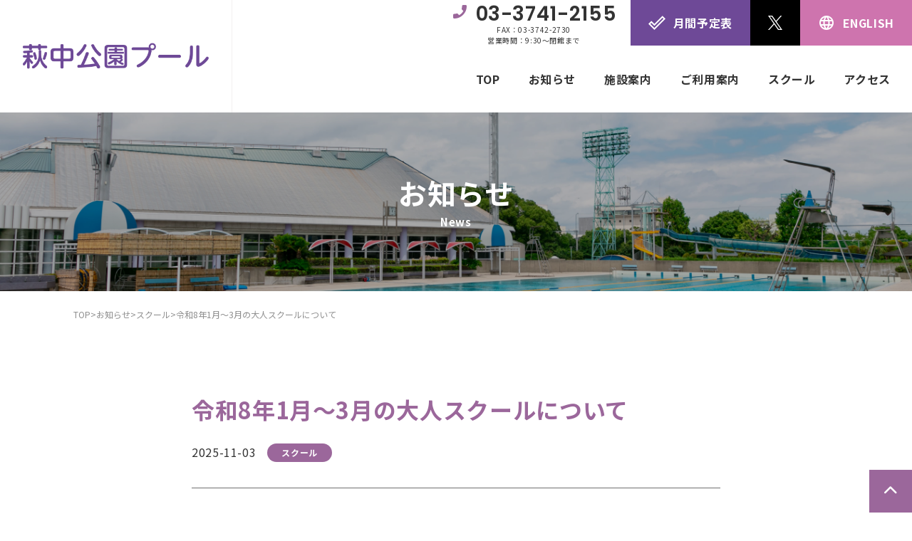

--- FILE ---
content_type: text/html; charset=UTF-8
request_url: https://haginakapool-kyoei.jp/news/258/
body_size: 8436
content:
<!DOCTYPE html>
<html lang="ja">

<head>
  <meta charset="utf-8">
  <meta http-equiv="X-UA-Compatible" content="IE=edge">
  <meta name="viewport" content="width=device-width, initial-scale=1">
  <meta name="format-detection" content="telephone=no">

  <link rel="alternate" hreflang="ja" href="https://haginakapool-kyoei.jp/news/258/">


  <script src="https://kit.fontawesome.com/0cbdad624b.js" crossorigin="anonymous"></script>
  <link rel="preconnect" href="https://fonts.googleapis.com">
  <link rel="preconnect" href="https://fonts.gstatic.com" crossorigin>
  <link href="https://fonts.googleapis.com/css2?family=Poppins:wght@600;700&family=Noto+Sans+JP:wght@400;500;700&display=swap" rel="stylesheet">
  <link href="https://fonts.googleapis.com/icon?family=Material+Icons" rel="stylesheet">
  <link rel="stylesheet" href="https://fonts.googleapis.com/css2?family=Material+Symbols+Outlined:opsz,wght,FILL,GRAD@20..48,100..700,0..1,-50..200" />

    	<style>img:is([sizes="auto" i], [sizes^="auto," i]) { contain-intrinsic-size: 3000px 1500px }</style>
	
		<!-- All in One SEO 4.3.4.1 - aioseo.com -->
		<title>令和8年1月～3月の大人スクールについて | 1年中ご利用可能な東京都大田区に位置する公営プール</title>
		<meta name="description" content="令和8年1～3月の大人スクールについてご案内をスクールページにて公開いたしました。 ご予約開始日は令和7年11" />
		<meta name="robots" content="max-image-preview:large" />
		<link rel="canonical" href="https://haginakapool-kyoei.jp/news/258/" />
		<meta name="generator" content="All in One SEO (AIOSEO) 4.3.4.1 " />
		<meta property="og:locale" content="ja_JP" />
		<meta property="og:site_name" content="萩中公園プール |" />
		<meta property="og:type" content="article" />
		<meta property="og:title" content="令和8年1月～3月の大人スクールについて | 1年中ご利用可能な東京都大田区に位置する公営プール" />
		<meta property="og:description" content="令和8年1～3月の大人スクールについてご案内をスクールページにて公開いたしました。 ご予約開始日は令和7年11" />
		<meta property="og:url" content="https://haginakapool-kyoei.jp/news/258/" />
		<meta property="article:published_time" content="2025-11-03T00:33:29+00:00" />
		<meta property="article:modified_time" content="2025-11-03T00:33:29+00:00" />
		<meta name="twitter:card" content="summary_large_image" />
		<meta name="twitter:title" content="令和8年1月～3月の大人スクールについて | 1年中ご利用可能な東京都大田区に位置する公営プール" />
		<meta name="twitter:description" content="令和8年1～3月の大人スクールについてご案内をスクールページにて公開いたしました。 ご予約開始日は令和7年11" />
		<script type="application/ld+json" class="aioseo-schema">
			{"@context":"https:\/\/schema.org","@graph":[{"@type":"BreadcrumbList","@id":"https:\/\/haginakapool-kyoei.jp\/news\/258\/#breadcrumblist","itemListElement":[{"@type":"ListItem","@id":"https:\/\/haginakapool-kyoei.jp\/#listItem","position":1,"item":{"@type":"WebPage","@id":"https:\/\/haginakapool-kyoei.jp\/","name":"\u30db\u30fc\u30e0","description":"\u8429\u4e2d\u516c\u5712\u30d7\u30fc\u30eb\u306f\u6771\u4eac\u90fd\u5927\u7530\u533a\u306b\u4f4d\u7f6e\u3059\u308b\u516c\u55b6\u30d7\u30fc\u30eb\u3067\u3059\u3002\u51ac\u671f\u3067\u3082\u6e29\u6c34\u30d7\u30fc\u30eb\u3068\u3057\u3066\u3054\u5229\u7528\u3044\u305f\u3060\u3051\u307e\u3059\u3002\u5927\u7530\u533a\u306b\u5728\u4f4f\u3057\u3066\u3044\u306a\u3044\u65b9\u3067\u3082\u3054\u5229\u7528\u3067\u304d\u307e\u3059\u304c\u3001\u30d7\u30fc\u30eb\u5c02\u7528\u306e\u99d0\u8eca\u5834\u306f\u3054\u3056\u3044\u307e\u305b\u3093\u306e\u3067\u3001\u516c\u5171\u6a5f\u95a2\u306e\u3054\u5229\u7528\u3092\u304a\u3059\u3059\u3081\u81f4\u3057\u307e\u3059\u3002","url":"https:\/\/haginakapool-kyoei.jp\/"},"nextItem":"https:\/\/haginakapool-kyoei.jp\/news\/258\/#listItem"},{"@type":"ListItem","@id":"https:\/\/haginakapool-kyoei.jp\/news\/258\/#listItem","position":2,"item":{"@type":"WebPage","@id":"https:\/\/haginakapool-kyoei.jp\/news\/258\/","name":"\u4ee4\u548c8\u5e741\u6708\uff5e3\u6708\u306e\u5927\u4eba\u30b9\u30af\u30fc\u30eb\u306b\u3064\u3044\u3066","description":"\u4ee4\u548c8\u5e741\uff5e3\u6708\u306e\u5927\u4eba\u30b9\u30af\u30fc\u30eb\u306b\u3064\u3044\u3066\u3054\u6848\u5185\u3092\u30b9\u30af\u30fc\u30eb\u30da\u30fc\u30b8\u306b\u3066\u516c\u958b\u3044\u305f\u3057\u307e\u3057\u305f\u3002 \u3054\u4e88\u7d04\u958b\u59cb\u65e5\u306f\u4ee4\u548c7\u5e7411","url":"https:\/\/haginakapool-kyoei.jp\/news\/258\/"},"previousItem":"https:\/\/haginakapool-kyoei.jp\/#listItem"}]},{"@type":"Organization","@id":"https:\/\/haginakapool-kyoei.jp\/#organization","name":"\u8429\u4e2d\u516c\u5712\u30d7\u30fc\u30eb","url":"https:\/\/haginakapool-kyoei.jp\/"},{"@type":"Person","@id":"https:\/\/haginakapool-kyoei.jp\/author\/haginaka-editor\/#author","url":"https:\/\/haginakapool-kyoei.jp\/author\/haginaka-editor\/","name":"haginaka-editor","image":{"@type":"ImageObject","@id":"https:\/\/haginakapool-kyoei.jp\/news\/258\/#authorImage","url":"https:\/\/secure.gravatar.com\/avatar\/4a8fda7a0b2bd4b1d7b87174aecc0af2b36d811f3be45867ad7a18aa5089c195?s=96&d=mm&r=g","width":96,"height":96,"caption":"haginaka-editor"}},{"@type":"WebPage","@id":"https:\/\/haginakapool-kyoei.jp\/news\/258\/#webpage","url":"https:\/\/haginakapool-kyoei.jp\/news\/258\/","name":"\u4ee4\u548c8\u5e741\u6708\uff5e3\u6708\u306e\u5927\u4eba\u30b9\u30af\u30fc\u30eb\u306b\u3064\u3044\u3066 | 1\u5e74\u4e2d\u3054\u5229\u7528\u53ef\u80fd\u306a\u6771\u4eac\u90fd\u5927\u7530\u533a\u306b\u4f4d\u7f6e\u3059\u308b\u516c\u55b6\u30d7\u30fc\u30eb","description":"\u4ee4\u548c8\u5e741\uff5e3\u6708\u306e\u5927\u4eba\u30b9\u30af\u30fc\u30eb\u306b\u3064\u3044\u3066\u3054\u6848\u5185\u3092\u30b9\u30af\u30fc\u30eb\u30da\u30fc\u30b8\u306b\u3066\u516c\u958b\u3044\u305f\u3057\u307e\u3057\u305f\u3002 \u3054\u4e88\u7d04\u958b\u59cb\u65e5\u306f\u4ee4\u548c7\u5e7411","inLanguage":"ja","isPartOf":{"@id":"https:\/\/haginakapool-kyoei.jp\/#website"},"breadcrumb":{"@id":"https:\/\/haginakapool-kyoei.jp\/news\/258\/#breadcrumblist"},"author":{"@id":"https:\/\/haginakapool-kyoei.jp\/author\/haginaka-editor\/#author"},"creator":{"@id":"https:\/\/haginakapool-kyoei.jp\/author\/haginaka-editor\/#author"},"datePublished":"2025-11-03T00:33:29+09:00","dateModified":"2025-11-03T00:33:29+09:00"},{"@type":"WebSite","@id":"https:\/\/haginakapool-kyoei.jp\/#website","url":"https:\/\/haginakapool-kyoei.jp\/","name":"\u8429\u4e2d\u516c\u5712\u30d7\u30fc\u30eb","inLanguage":"ja","publisher":{"@id":"https:\/\/haginakapool-kyoei.jp\/#organization"}}]}
		</script>
		<!-- All in One SEO -->

<script type="text/javascript">
/* <![CDATA[ */
window._wpemojiSettings = {"baseUrl":"https:\/\/s.w.org\/images\/core\/emoji\/15.1.0\/72x72\/","ext":".png","svgUrl":"https:\/\/s.w.org\/images\/core\/emoji\/15.1.0\/svg\/","svgExt":".svg","source":{"concatemoji":"https:\/\/haginakapool-kyoei.jp\/wp-includes\/js\/wp-emoji-release.min.js?ver=6.8.1"}};
/*! This file is auto-generated */
!function(i,n){var o,s,e;function c(e){try{var t={supportTests:e,timestamp:(new Date).valueOf()};sessionStorage.setItem(o,JSON.stringify(t))}catch(e){}}function p(e,t,n){e.clearRect(0,0,e.canvas.width,e.canvas.height),e.fillText(t,0,0);var t=new Uint32Array(e.getImageData(0,0,e.canvas.width,e.canvas.height).data),r=(e.clearRect(0,0,e.canvas.width,e.canvas.height),e.fillText(n,0,0),new Uint32Array(e.getImageData(0,0,e.canvas.width,e.canvas.height).data));return t.every(function(e,t){return e===r[t]})}function u(e,t,n){switch(t){case"flag":return n(e,"\ud83c\udff3\ufe0f\u200d\u26a7\ufe0f","\ud83c\udff3\ufe0f\u200b\u26a7\ufe0f")?!1:!n(e,"\ud83c\uddfa\ud83c\uddf3","\ud83c\uddfa\u200b\ud83c\uddf3")&&!n(e,"\ud83c\udff4\udb40\udc67\udb40\udc62\udb40\udc65\udb40\udc6e\udb40\udc67\udb40\udc7f","\ud83c\udff4\u200b\udb40\udc67\u200b\udb40\udc62\u200b\udb40\udc65\u200b\udb40\udc6e\u200b\udb40\udc67\u200b\udb40\udc7f");case"emoji":return!n(e,"\ud83d\udc26\u200d\ud83d\udd25","\ud83d\udc26\u200b\ud83d\udd25")}return!1}function f(e,t,n){var r="undefined"!=typeof WorkerGlobalScope&&self instanceof WorkerGlobalScope?new OffscreenCanvas(300,150):i.createElement("canvas"),a=r.getContext("2d",{willReadFrequently:!0}),o=(a.textBaseline="top",a.font="600 32px Arial",{});return e.forEach(function(e){o[e]=t(a,e,n)}),o}function t(e){var t=i.createElement("script");t.src=e,t.defer=!0,i.head.appendChild(t)}"undefined"!=typeof Promise&&(o="wpEmojiSettingsSupports",s=["flag","emoji"],n.supports={everything:!0,everythingExceptFlag:!0},e=new Promise(function(e){i.addEventListener("DOMContentLoaded",e,{once:!0})}),new Promise(function(t){var n=function(){try{var e=JSON.parse(sessionStorage.getItem(o));if("object"==typeof e&&"number"==typeof e.timestamp&&(new Date).valueOf()<e.timestamp+604800&&"object"==typeof e.supportTests)return e.supportTests}catch(e){}return null}();if(!n){if("undefined"!=typeof Worker&&"undefined"!=typeof OffscreenCanvas&&"undefined"!=typeof URL&&URL.createObjectURL&&"undefined"!=typeof Blob)try{var e="postMessage("+f.toString()+"("+[JSON.stringify(s),u.toString(),p.toString()].join(",")+"));",r=new Blob([e],{type:"text/javascript"}),a=new Worker(URL.createObjectURL(r),{name:"wpTestEmojiSupports"});return void(a.onmessage=function(e){c(n=e.data),a.terminate(),t(n)})}catch(e){}c(n=f(s,u,p))}t(n)}).then(function(e){for(var t in e)n.supports[t]=e[t],n.supports.everything=n.supports.everything&&n.supports[t],"flag"!==t&&(n.supports.everythingExceptFlag=n.supports.everythingExceptFlag&&n.supports[t]);n.supports.everythingExceptFlag=n.supports.everythingExceptFlag&&!n.supports.flag,n.DOMReady=!1,n.readyCallback=function(){n.DOMReady=!0}}).then(function(){return e}).then(function(){var e;n.supports.everything||(n.readyCallback(),(e=n.source||{}).concatemoji?t(e.concatemoji):e.wpemoji&&e.twemoji&&(t(e.twemoji),t(e.wpemoji)))}))}((window,document),window._wpemojiSettings);
/* ]]> */
</script>
<style id='wp-emoji-styles-inline-css' type='text/css'>

	img.wp-smiley, img.emoji {
		display: inline !important;
		border: none !important;
		box-shadow: none !important;
		height: 1em !important;
		width: 1em !important;
		margin: 0 0.07em !important;
		vertical-align: -0.1em !important;
		background: none !important;
		padding: 0 !important;
	}
</style>
<link rel='stylesheet' id='wp-block-library-css' href='https://haginakapool-kyoei.jp/wp-includes/css/dist/block-library/style.min.css?ver=6.8.1' type='text/css' media='all' />
<style id='classic-theme-styles-inline-css' type='text/css'>
/*! This file is auto-generated */
.wp-block-button__link{color:#fff;background-color:#32373c;border-radius:9999px;box-shadow:none;text-decoration:none;padding:calc(.667em + 2px) calc(1.333em + 2px);font-size:1.125em}.wp-block-file__button{background:#32373c;color:#fff;text-decoration:none}
</style>
<style id='global-styles-inline-css' type='text/css'>
:root{--wp--preset--aspect-ratio--square: 1;--wp--preset--aspect-ratio--4-3: 4/3;--wp--preset--aspect-ratio--3-4: 3/4;--wp--preset--aspect-ratio--3-2: 3/2;--wp--preset--aspect-ratio--2-3: 2/3;--wp--preset--aspect-ratio--16-9: 16/9;--wp--preset--aspect-ratio--9-16: 9/16;--wp--preset--color--black: #000000;--wp--preset--color--cyan-bluish-gray: #abb8c3;--wp--preset--color--white: #ffffff;--wp--preset--color--pale-pink: #f78da7;--wp--preset--color--vivid-red: #cf2e2e;--wp--preset--color--luminous-vivid-orange: #ff6900;--wp--preset--color--luminous-vivid-amber: #fcb900;--wp--preset--color--light-green-cyan: #7bdcb5;--wp--preset--color--vivid-green-cyan: #00d084;--wp--preset--color--pale-cyan-blue: #8ed1fc;--wp--preset--color--vivid-cyan-blue: #0693e3;--wp--preset--color--vivid-purple: #9b51e0;--wp--preset--gradient--vivid-cyan-blue-to-vivid-purple: linear-gradient(135deg,rgba(6,147,227,1) 0%,rgb(155,81,224) 100%);--wp--preset--gradient--light-green-cyan-to-vivid-green-cyan: linear-gradient(135deg,rgb(122,220,180) 0%,rgb(0,208,130) 100%);--wp--preset--gradient--luminous-vivid-amber-to-luminous-vivid-orange: linear-gradient(135deg,rgba(252,185,0,1) 0%,rgba(255,105,0,1) 100%);--wp--preset--gradient--luminous-vivid-orange-to-vivid-red: linear-gradient(135deg,rgba(255,105,0,1) 0%,rgb(207,46,46) 100%);--wp--preset--gradient--very-light-gray-to-cyan-bluish-gray: linear-gradient(135deg,rgb(238,238,238) 0%,rgb(169,184,195) 100%);--wp--preset--gradient--cool-to-warm-spectrum: linear-gradient(135deg,rgb(74,234,220) 0%,rgb(151,120,209) 20%,rgb(207,42,186) 40%,rgb(238,44,130) 60%,rgb(251,105,98) 80%,rgb(254,248,76) 100%);--wp--preset--gradient--blush-light-purple: linear-gradient(135deg,rgb(255,206,236) 0%,rgb(152,150,240) 100%);--wp--preset--gradient--blush-bordeaux: linear-gradient(135deg,rgb(254,205,165) 0%,rgb(254,45,45) 50%,rgb(107,0,62) 100%);--wp--preset--gradient--luminous-dusk: linear-gradient(135deg,rgb(255,203,112) 0%,rgb(199,81,192) 50%,rgb(65,88,208) 100%);--wp--preset--gradient--pale-ocean: linear-gradient(135deg,rgb(255,245,203) 0%,rgb(182,227,212) 50%,rgb(51,167,181) 100%);--wp--preset--gradient--electric-grass: linear-gradient(135deg,rgb(202,248,128) 0%,rgb(113,206,126) 100%);--wp--preset--gradient--midnight: linear-gradient(135deg,rgb(2,3,129) 0%,rgb(40,116,252) 100%);--wp--preset--font-size--small: 13px;--wp--preset--font-size--medium: 20px;--wp--preset--font-size--large: 36px;--wp--preset--font-size--x-large: 42px;--wp--preset--spacing--20: 0.44rem;--wp--preset--spacing--30: 0.67rem;--wp--preset--spacing--40: 1rem;--wp--preset--spacing--50: 1.5rem;--wp--preset--spacing--60: 2.25rem;--wp--preset--spacing--70: 3.38rem;--wp--preset--spacing--80: 5.06rem;--wp--preset--shadow--natural: 6px 6px 9px rgba(0, 0, 0, 0.2);--wp--preset--shadow--deep: 12px 12px 50px rgba(0, 0, 0, 0.4);--wp--preset--shadow--sharp: 6px 6px 0px rgba(0, 0, 0, 0.2);--wp--preset--shadow--outlined: 6px 6px 0px -3px rgba(255, 255, 255, 1), 6px 6px rgba(0, 0, 0, 1);--wp--preset--shadow--crisp: 6px 6px 0px rgba(0, 0, 0, 1);}:where(.is-layout-flex){gap: 0.5em;}:where(.is-layout-grid){gap: 0.5em;}body .is-layout-flex{display: flex;}.is-layout-flex{flex-wrap: wrap;align-items: center;}.is-layout-flex > :is(*, div){margin: 0;}body .is-layout-grid{display: grid;}.is-layout-grid > :is(*, div){margin: 0;}:where(.wp-block-columns.is-layout-flex){gap: 2em;}:where(.wp-block-columns.is-layout-grid){gap: 2em;}:where(.wp-block-post-template.is-layout-flex){gap: 1.25em;}:where(.wp-block-post-template.is-layout-grid){gap: 1.25em;}.has-black-color{color: var(--wp--preset--color--black) !important;}.has-cyan-bluish-gray-color{color: var(--wp--preset--color--cyan-bluish-gray) !important;}.has-white-color{color: var(--wp--preset--color--white) !important;}.has-pale-pink-color{color: var(--wp--preset--color--pale-pink) !important;}.has-vivid-red-color{color: var(--wp--preset--color--vivid-red) !important;}.has-luminous-vivid-orange-color{color: var(--wp--preset--color--luminous-vivid-orange) !important;}.has-luminous-vivid-amber-color{color: var(--wp--preset--color--luminous-vivid-amber) !important;}.has-light-green-cyan-color{color: var(--wp--preset--color--light-green-cyan) !important;}.has-vivid-green-cyan-color{color: var(--wp--preset--color--vivid-green-cyan) !important;}.has-pale-cyan-blue-color{color: var(--wp--preset--color--pale-cyan-blue) !important;}.has-vivid-cyan-blue-color{color: var(--wp--preset--color--vivid-cyan-blue) !important;}.has-vivid-purple-color{color: var(--wp--preset--color--vivid-purple) !important;}.has-black-background-color{background-color: var(--wp--preset--color--black) !important;}.has-cyan-bluish-gray-background-color{background-color: var(--wp--preset--color--cyan-bluish-gray) !important;}.has-white-background-color{background-color: var(--wp--preset--color--white) !important;}.has-pale-pink-background-color{background-color: var(--wp--preset--color--pale-pink) !important;}.has-vivid-red-background-color{background-color: var(--wp--preset--color--vivid-red) !important;}.has-luminous-vivid-orange-background-color{background-color: var(--wp--preset--color--luminous-vivid-orange) !important;}.has-luminous-vivid-amber-background-color{background-color: var(--wp--preset--color--luminous-vivid-amber) !important;}.has-light-green-cyan-background-color{background-color: var(--wp--preset--color--light-green-cyan) !important;}.has-vivid-green-cyan-background-color{background-color: var(--wp--preset--color--vivid-green-cyan) !important;}.has-pale-cyan-blue-background-color{background-color: var(--wp--preset--color--pale-cyan-blue) !important;}.has-vivid-cyan-blue-background-color{background-color: var(--wp--preset--color--vivid-cyan-blue) !important;}.has-vivid-purple-background-color{background-color: var(--wp--preset--color--vivid-purple) !important;}.has-black-border-color{border-color: var(--wp--preset--color--black) !important;}.has-cyan-bluish-gray-border-color{border-color: var(--wp--preset--color--cyan-bluish-gray) !important;}.has-white-border-color{border-color: var(--wp--preset--color--white) !important;}.has-pale-pink-border-color{border-color: var(--wp--preset--color--pale-pink) !important;}.has-vivid-red-border-color{border-color: var(--wp--preset--color--vivid-red) !important;}.has-luminous-vivid-orange-border-color{border-color: var(--wp--preset--color--luminous-vivid-orange) !important;}.has-luminous-vivid-amber-border-color{border-color: var(--wp--preset--color--luminous-vivid-amber) !important;}.has-light-green-cyan-border-color{border-color: var(--wp--preset--color--light-green-cyan) !important;}.has-vivid-green-cyan-border-color{border-color: var(--wp--preset--color--vivid-green-cyan) !important;}.has-pale-cyan-blue-border-color{border-color: var(--wp--preset--color--pale-cyan-blue) !important;}.has-vivid-cyan-blue-border-color{border-color: var(--wp--preset--color--vivid-cyan-blue) !important;}.has-vivid-purple-border-color{border-color: var(--wp--preset--color--vivid-purple) !important;}.has-vivid-cyan-blue-to-vivid-purple-gradient-background{background: var(--wp--preset--gradient--vivid-cyan-blue-to-vivid-purple) !important;}.has-light-green-cyan-to-vivid-green-cyan-gradient-background{background: var(--wp--preset--gradient--light-green-cyan-to-vivid-green-cyan) !important;}.has-luminous-vivid-amber-to-luminous-vivid-orange-gradient-background{background: var(--wp--preset--gradient--luminous-vivid-amber-to-luminous-vivid-orange) !important;}.has-luminous-vivid-orange-to-vivid-red-gradient-background{background: var(--wp--preset--gradient--luminous-vivid-orange-to-vivid-red) !important;}.has-very-light-gray-to-cyan-bluish-gray-gradient-background{background: var(--wp--preset--gradient--very-light-gray-to-cyan-bluish-gray) !important;}.has-cool-to-warm-spectrum-gradient-background{background: var(--wp--preset--gradient--cool-to-warm-spectrum) !important;}.has-blush-light-purple-gradient-background{background: var(--wp--preset--gradient--blush-light-purple) !important;}.has-blush-bordeaux-gradient-background{background: var(--wp--preset--gradient--blush-bordeaux) !important;}.has-luminous-dusk-gradient-background{background: var(--wp--preset--gradient--luminous-dusk) !important;}.has-pale-ocean-gradient-background{background: var(--wp--preset--gradient--pale-ocean) !important;}.has-electric-grass-gradient-background{background: var(--wp--preset--gradient--electric-grass) !important;}.has-midnight-gradient-background{background: var(--wp--preset--gradient--midnight) !important;}.has-small-font-size{font-size: var(--wp--preset--font-size--small) !important;}.has-medium-font-size{font-size: var(--wp--preset--font-size--medium) !important;}.has-large-font-size{font-size: var(--wp--preset--font-size--large) !important;}.has-x-large-font-size{font-size: var(--wp--preset--font-size--x-large) !important;}
:where(.wp-block-post-template.is-layout-flex){gap: 1.25em;}:where(.wp-block-post-template.is-layout-grid){gap: 1.25em;}
:where(.wp-block-columns.is-layout-flex){gap: 2em;}:where(.wp-block-columns.is-layout-grid){gap: 2em;}
:root :where(.wp-block-pullquote){font-size: 1.5em;line-height: 1.6;}
</style>
<link rel='stylesheet' id='main-style-css' href='https://haginakapool-kyoei.jp/wp-content/themes/theme/css/style.css?ver=1707281009' type='text/css' media='' />
<script type="text/javascript" src="https://haginakapool-kyoei.jp/wp-includes/js/jquery/jquery.min.js?ver=3.7.1" id="jquery-core-js"></script>
<script type="text/javascript" src="https://haginakapool-kyoei.jp/wp-includes/js/jquery/jquery-migrate.min.js?ver=3.4.1" id="jquery-migrate-js"></script>
<link rel="https://api.w.org/" href="https://haginakapool-kyoei.jp/wp-json/" /><link rel="alternate" title="JSON" type="application/json" href="https://haginakapool-kyoei.jp/wp-json/wp/v2/news/258" /><link rel="EditURI" type="application/rsd+xml" title="RSD" href="https://haginakapool-kyoei.jp/xmlrpc.php?rsd" />
<link rel='shortlink' href='https://haginakapool-kyoei.jp/?p=258' />
<link rel="alternate" title="oEmbed (JSON)" type="application/json+oembed" href="https://haginakapool-kyoei.jp/wp-json/oembed/1.0/embed?url=https%3A%2F%2Fhaginakapool-kyoei.jp%2Fnews%2F258%2F" />
<link rel="alternate" title="oEmbed (XML)" type="text/xml+oembed" href="https://haginakapool-kyoei.jp/wp-json/oembed/1.0/embed?url=https%3A%2F%2Fhaginakapool-kyoei.jp%2Fnews%2F258%2F&#038;format=xml" />
<link rel="icon" href="https://haginakapool-kyoei.jp/wp-content/uploads/2022/12/favicon.ico" sizes="32x32" />
<link rel="icon" href="https://haginakapool-kyoei.jp/wp-content/uploads/2022/12/favicon.ico" sizes="192x192" />
<link rel="apple-touch-icon" href="https://haginakapool-kyoei.jp/wp-content/uploads/2022/12/favicon.ico" />
<meta name="msapplication-TileImage" content="https://haginakapool-kyoei.jp/wp-content/uploads/2022/12/favicon.ico" />
</head>


<body id="js-head" class="wp-singular news-template-default single single-news postid-258 wp-theme-theme">
  <div class="l-wrapper">

    <header class="l-header">
      <div class="l-header__inner">
        <h1 class="l-header__logo-area"><a class="l-header__logo" href="https://haginakapool-kyoei.jp/"><img src="https://haginakapool-kyoei.jp/wp-content/themes/theme/images/common/logo.png" alt="萩中公園プール"></a></h1>
        <div class="js-nav-btn nav-btn">
          <span class="nav-btn__line"></span>
          <span class="nav-btn__line"></span>
          <span class="nav-btn__line"></span>
        </div>
        <div class="tel-btn">
          <span class="material-icons">
            <a href="tel:03-3741-2155" class="tel-btn__link">phone_enabled</a>
          </span>
        </div>
        <nav class="l-header__nav g-nav js-g-nav">
          <div class="l-header__nav-inner">
            <div class="l-header__top">
              <div class="g-nav__tel">
                <div class="c-tel-link">
                  <a href="tel:03-3741-2155" class="c-tel-link__no">03-3741-2155</a><span class="c-tel-link__info">FAX：03-3742-2730<br>営業時間：9:30〜閉館まで</span>
                </div>
              </div>
                            <a href="https://haginakapool-kyoei.jp/wp-content/uploads/2026/01/2026年2月HP.jpg" target="_blank" class="g-nav__btn u-bg-darkpurple c-btn g-nav__btn__reserve">
                月間予定表
              </a>
                            <a href="https://twitter.com/Haginaka_pool" target="_blank" class="g-nav__btn c-btn g-nav__btn__twitter">
                <!-- <img class="g-nav__btn__twitter-icon" src="https://haginakapool-kyoei.jp/wp-content/themes/theme/images/common/sns/twitter_white.png" alt="">Twitter</a> -->
                <svg viewBox="0 0 1200 1227" xmlns="http://www.w3.org/2000/svg">
                  <rect height="100%" width="100%" />
                  <path d="m714.163 519.284 446.727-519.284h-105.86l-387.893 450.887-309.809-450.887h-357.328l468.492 681.821-468.492 544.549h105.866l409.625-476.152 327.181 476.152h357.328l-485.863-707.086zm-144.998 168.544-47.468-67.894-377.686-540.2396h162.604l304.797 435.9906 47.468 67.894 396.2 566.721h-162.604l-323.311-462.446z" fill="#fff" />
                </svg>
              </a>

                            <a href="https://haginakapool-kyoei.jp/wp-content/uploads/2022/12/2025Haginaka-Pool-Regular-Term.pdf" target="_blank" class="g-nav__btn u-bg-darkpink c-btn g-nav__btn__en">ENGLISH</a>
                          </div>
            <ul class="l-header__bottom g-nav__menu">
              <li class="g-nav__item"><a class="g-nav__link g-nav__link--dot" href="https://haginakapool-kyoei.jp/">TOP</a></li>
              <li class="g-nav__item"><a class="g-nav__link g-nav__link--dot" href="https://haginakapool-kyoei.jp/news/">お知らせ</a></li>
              <li class="g-nav__item"><a class="g-nav__link g-nav__link--dot" href="https://haginakapool-kyoei.jp/facility/">施設案内</a></li>
              <li class="g-nav__item g-nav__megamenu__item">
                <p class="g-nav__link g-nav__link--dot g-nav__megamenu__open g-nav__guide" href="https://haginakapool-kyoei.jp/guide">ご利用案内</p>
                <div class="g-nav__megamenu__contents g-nav__megamenu__contents--01">
                  <ul class="g-nav__megamenu__contents__items g-nav__megamenu__contents--01__items">
                    <li class="g-nav__megamenu__contents--01__item"><a class="g-nav__megamenu__contents--01__link" href="https://haginakapool-kyoei.jp/warm">温水期</a></li>
                    <li class="g-nav__megamenu__contents--01__item"><a class="g-nav__megamenu__contents--01__link" href="https://haginakapool-kyoei.jp/summer">夏季</a></li>
                  </ul>
                </div>
              </li>
              <li class="g-nav__item"><a class="g-nav__link g-nav__link--dot" href="https://haginakapool-kyoei.jp/schools/school/">スクール</a></li>
              <li class="g-nav__item"><a class="g-nav__link g-nav__link--dot" href="https://haginakapool-kyoei.jp/access/">アクセス</a></li>
            </ul>
          </div>
        </nav>
      </div>
    </header>
<div class="main-block">
    <main class="l-main">
        <div class="c-page-header c-page-header--news">
            <div class="c-page-header__inner">
                <h2 class="c-page-header__title">
                    お知らせ
                    <span class="c-page-header__title--sub">News</span>
                </h2>
            </div>
        </div>

        <div class="c-breadcrumb">
            <div class="breadcrumbs" typeof="BreadcrumbList" vocab="https://schema.org/">
                <!-- Breadcrumb NavXT 7.2.0 -->
<span property="itemListElement" typeof="ListItem"><a property="item" typeof="WebPage" title="Go to TOP." href="https://haginakapool-kyoei.jp" class="home" ><span property="name">TOP</span></a><meta property="position" content="1"></span> &gt; <span property="itemListElement" typeof="ListItem"><a property="item" typeof="WebPage" title="お知らせへ移動する" href="https://haginakapool-kyoei.jp/news/" class="archive post-news-archive" ><span property="name">お知らせ</span></a><meta property="position" content="2"></span> &gt; <span property="itemListElement" typeof="ListItem"><a property="item" typeof="WebPage" title="Go to the スクール カテゴリー archives." href="https://haginakapool-kyoei.jp/news_cat/school/" class="taxonomy news_cat" ><span property="name">スクール</span></a><meta property="position" content="3"></span> &gt; <span property="itemListElement" typeof="ListItem"><span property="name" class="post post-news current-item">令和8年1月～3月の大人スクールについて</span><meta property="url" content="https://haginakapool-kyoei.jp/news/258/"><meta property="position" content="4"></span>            </div>
        </div>



        <section class="sec-content">
            <div class="l-container l-container--narrow">
                                                            <header class="article-header">
                            <div class="article-info article-info--border-bottom">
                                <h1 class="article-title">令和8年1月～3月の大人スクールについて</h1>
                                <div class="article-tags">
                                    <p class="article-tags__date">2025-11-03</p>
                                    <a href="https://haginakapool-kyoei.jp/news_cat/school/" class="article-tags__tag c-tag c-tag--rounded c-tag--school" >スクール</a>
                                </div>
                            </div>
                        </header>
                        <article class="article-content">
                            
<p>令和8年1～3月の大人スクールについてご案内をスクールページにて公開いたしました。</p>



<p style="font-size:27px">ご予約開始日は<strong><mark style="background-color:#fcb900" class="has-inline-color has-vivid-red-color">令和7年11月26日（水）9：00～</mark></strong>となります。</p>



<p>詳しくはスクールページの<mark style="background-color:#9b51e0" class="has-inline-color has-white-color">【プログラム詳細】</mark>をご確認ください。</p>



<p>皆様のご応募、お待ちしております。</p>



<p></p>
                        </article>

                                    
                <div class="home-news-sec__footer">
                    <a class="c-btn c-btn--rounded u-bg-purple c-btn--small c-btn__arrow--r" href="../">
                        一覧を見る
                    </a>
                </div>

            </div>
        </section>

        <div class="c-menu">
  <div class="c-menu__col-2">
    <a class="c-menu__col c-menu__col--high c-menu__col--school" href="https://haginakapool-kyoei.jp/schools/school/">
      <div class="c-menu__col--inner c-menu__col--inner--left">
        <p class="c-menu__col--tlt">
          <span class="c-menu__col--tlt-sub">
            Lessons
          </span>
          スクール
        </p>
      </div>
    </a>
    <a class="c-menu__col c-menu__col--high c-menu__col--access" href="https://haginakapool-kyoei.jp/access/">
      <div class="c-menu__col--inner c-menu__col--inner--left">
        <p class="c-menu__col--tlt">
          <span class="c-menu__col--tlt-sub">
            Access
          </span>
          アクセス
        </p>
      </div>
    </a>
  </div>
</div>
    </main>
</div>
<a id="js-pagetop" class="pagetop" href="#js-head"><i class="fas fa-chevron-up"></i></a>
<footer class="l-footer01">
  <div class="l-container">
    <div class="l-footer01__main">
      <div class="l-footer01__logo">
        <img src="https://haginakapool-kyoei.jp/wp-content/themes/theme/images/common/logo.png" alt="萩中公園プール">
      </div>
      <ul class="l-footer01__nav">
        <ul class="l-footer01__list">
          <li class="l-footer01__list-item"><a class="l-footer01__link" href="https://haginakapool-kyoei.jp/">TOP</a></li>
          <li class="l-footer01__list-item"><a class="l-footer01__link" href="https://haginakapool-kyoei.jp/news">お知らせ</a></li>
          <li class="l-footer01__list-item"><a class="l-footer01__link" href="https://haginakapool-kyoei.jp/facility">施設案内</a></li>
        </ul>
        <ul class="l-footer01__list">
          <li class="l-footer01__list-item"><a class="l-footer01__link" href="https://haginakapool-kyoei.jp/guide/warm">温水期</a></li>
          <li class="l-footer01__list-item"><a class="l-footer01__link" href="https://haginakapool-kyoei.jp/guide/summer">夏季</a></li>
          <li class="l-footer01__list-item"><a class="l-footer01__link" href="https://haginakapool-kyoei.jp/school">スクール</a></li>
        </ul>
        <ul class="l-footer01__list">
          <li class="l-footer01__list-item"><a class="l-footer01__link" href="https://haginakapool-kyoei.jp/access">アクセス</a></li>
        </ul>
      </ul>
      <ul class="c-company-summary l-footer01__info">
        <li class="c-company-summary__item"><span class="u-fw-b">住所：</span>〒144-0047　東京都大田区萩中3-26-46</li>
        <li class="c-company-summary__item"><span class="u-fw-b">TEL：</span>03-3741-2155　<span class="u-fw-b">FAX：</span>03-3742-2730</li>
        <li class="c-company-summary__item"><span class="u-fw-b">営業時間：</span>9:30〜閉館まで</li>
        <li class="c-company-summary__item"><span class="u-fw-b">指定管理者：</span>株式会社協栄</li>
      </ul>
    </div>
  </div>

  <div class="l-footer01__foot">
    <div class="l-container">
      <div class="l-footer01__foot-inner">
        <ul class="l-footer01__min-nav">
          <li class="l-footer01__min-list">Copyright 2001-2022 KYOEI Corporation.All rights reserved.　●当施設の指定管理者は、株式会社　協　栄です。</li>
        </ul>
        <ul class="l-footer01__min-nav">
          <li class="l-footer01__min-list"><a class="l-footer01__link" href="https://www.city.ota.tokyo.jp/" target="_blank">大田区公式サイト<img src="https://haginakapool-kyoei.jp/wp-content/themes/theme/images/common/link.svg" alt=""></a></li>
          <li class="l-footer01__min-list"><a class="l-footer01__link" href="https://haginakapool-kyoei.jp/privacypolicy">個人情報の取り扱いについて</a></li>
        </ul>
      </div>
    </div>
  </div>
</footer>

</div>
<!-- / l-wrapper -->
<script src="//code.jquery.com/jquery-2.2.2.min.js"></script>
<link rel="stylesheet" href="//cdnjs.cloudflare.com/ajax/libs/highlight.js/11.4.0/styles/atom-one-dark.min.css">
<script src="//cdnjs.cloudflare.com/ajax/libs/highlight.js/11.4.0/highlight.min.js"></script>
<script>
$(function() {
  $('.breadcrumbs .home').attr("href", "https://haginakapool-kyoei.jp");
});
</script>

<script type="speculationrules">
{"prefetch":[{"source":"document","where":{"and":[{"href_matches":"\/*"},{"not":{"href_matches":["\/wp-*.php","\/wp-admin\/*","\/wp-content\/uploads\/*","\/wp-content\/*","\/wp-content\/plugins\/*","\/wp-content\/themes\/theme\/*","\/*\\?(.+)"]}},{"not":{"selector_matches":"a[rel~=\"nofollow\"]"}},{"not":{"selector_matches":".no-prefetch, .no-prefetch a"}}]},"eagerness":"conservative"}]}
</script>
<script type="text/javascript" src="https://haginakapool-kyoei.jp/wp-content/themes/theme/js/script.min.js?ver=202212130756" id="main_script-js"></script>
</body>

</html>

--- FILE ---
content_type: text/css
request_url: https://haginakapool-kyoei.jp/wp-content/themes/theme/css/style.css?ver=1707281009
body_size: 19200
content:
@-webkit-keyframes topanimation {
  0% {
    -webkit-transform: scale(0);
    transform: scale(0);
    opacity: 0;
  }

  10% {
    opacity: 1;
  }

  100% {
    -webkit-transform: scale(1) !important;
    transform: scale(1) !important;
  }
}

@keyframes topanimation {
  0% {
    -webkit-transform: scale(0);
    transform: scale(0);
    opacity: 0;
  }

  10% {
    opacity: 1;
  }

  100% {
    -webkit-transform: scale(1) !important;
    transform: scale(1) !important;
  }
}

html {
  font-family: sans-serif;
  -webkit-text-size-adjust: 100%;
  -ms-text-size-adjust: 100%;
}

body {
  margin: 0;
  letter-spacing: .04em;
}

article,
aside,
details,
figcaption,
figure,
footer,
header,
main,
menu,
nav,
section,
summary {
  display: block;
}

audio,
canvas,
progress,
video {
  display: inline-block;
  vertical-align: baseline;
}

audio:not([controls]) {
  display: none;
  height: 0;
}

[hidden],
template {
  display: none;
}

a {
  background-color: rgba(0,0,0,0);
}

a:active,
a:hover {
  outline: 0;
}

abbr[title] {
  border-bottom: 1px dotted;
}

b,
strong {
  font-weight: bold;
}

dfn {
  font-style: italic;
}

h1 {
  font-size: 2em;
  margin: .67em 0;
}

mark {
  background: #ff0;
  color: #000;
}

small {
  font-size: 80%;
}

sub,
sup {
  font-size: 75%;
  line-height: 0;
  position: relative;
  vertical-align: baseline;
}

sup {
  top: -0.5em;
}

sub {
  bottom: -0.25em;
}

img {
  border: 0;
}

svg:not(:root) {
  overflow: hidden;
}

figure {
  margin: 1em 40px;
}

hr {
  box-sizing: content-box;
  height: 0;
}

pre {
  overflow: auto;
}

code,
kbd,
pre,
samp {
  font-family: monospace,monospace;
  font-size: 1em;
}

button,
input,
optgroup,
select,
textarea {
  color: inherit;
  font: inherit;
  margin: 0;
}

button {
  overflow: visible;
}

button,
select {
  text-transform: none;
}

button,
html input[type=button],
input[type=reset],
input[type=submit] {
  -webkit-appearance: button;
  cursor: pointer;
}

button[disabled],
html input[disabled] {
  cursor: default;
}

button::-moz-focus-inner,
input::-moz-focus-inner {
  border: 0;
  padding: 0;
}

input {
  line-height: normal;
}

input[type=checkbox],
input[type=radio] {
  box-sizing: border-box;
  padding: 0;
}

input[type=number]::-webkit-inner-spin-button,
input[type=number]::-webkit-outer-spin-button {
  height: auto;
}

input[type=search]::-webkit-search-cancel-button,
input[type=search]::-webkit-search-decoration {
  -webkit-appearance: none;
}

fieldset {
  border: 1px solid silver;
  margin: 0 2px;
  padding: .35em .625em .75em;
}

legend {
  border: 0;
  padding: 0;
}

textarea {
  overflow: auto;
}

optgroup {
  font-weight: bold;
}

table {
  border-collapse: collapse;
  border-spacing: 0;
}

td,
th {
  padding: 0;
}

html {
  box-sizing: border-box;
  scroll-behavior: smooth;
  scroll-padding-top: 60px;
}

*,
*:before,
*:after {
  box-sizing: border-box;
}

body {
  background: #fff;
}

blockquote,
q {
  quotes: "" "";
}

blockquote:before,
blockquote:after,
q:before,
q:after {
  content: "";
}

hr {
  background-color: #ccc;
  border: 0;
  height: 1px;
  margin-bottom: 1.5em;
}

img {
  display: inline-block;
  height: auto;
  max-width: 100%;
  width: 100%;
  vertical-align: middle;
}

figure {
  margin: 0;
}

a {
  color: #333;
  text-decoration: none;
}

a:focus {
  outline: none;
}

a:hover,
a:active {
  outline: 0;
}

a:hover {
  opacity: .8;
}

ul {
  list-style: none;
  padding-left: 0px;
  margin: 0;
}

input[type=text] {
  border-radius: 0;
  -webkit-appearance: none;
}

button,
input[type=button],
input[type=reset],
input[type=submit] {
  border: none;
  border-color: #ccc #ccc #bbb;
  border-radius: 3px;
  background: #000;
  color: #fff;
}

button:hover,
input[type=button]:hover,
input[type=reset]:hover,
input[type=submit]:hover {
  border-color: #ccc #bbb #aaa;
}

button:active,
button:focus,
input[type=button]:active,
input[type=button]:focus,
input[type=reset]:active,
input[type=reset]:focus,
input[type=submit]:active,
input[type=submit]:focus {
  border-color: #aaa #bbb #bbb;
  outline: none;
}

input[type=text],
input[type=email],
input[type=url],
input[type=password],
input[type=search],
input[type=number],
input[type=tel],
input[type=range],
input[type=date],
input[type=month],
input[type=week],
input[type=time],
input[type=datetime],
input[type=datetime-local],
input[type=color],
textarea {
  color: #666;
  border: none;
  padding: 15px 5px;
  border: 1px solid #ccc;
  width: 100%;
}

input[type=text]:focus,
input[type=email]:focus,
input[type=url]:focus,
input[type=password]:focus,
input[type=search]:focus,
input[type=number]:focus,
input[type=tel]:focus,
input[type=range]:focus,
input[type=date]:focus,
input[type=month]:focus,
input[type=week]:focus,
input[type=time]:focus,
input[type=datetime]:focus,
input[type=datetime-local]:focus,
input[type=color]:focus,
textarea:focus {
  color: #111;
}

input:-internal-autofill-selected {
  background-color: #fff;
}

body,
button,
input,
select,
textarea {
  color: #333;
  font-size: 16px;
  line-height: 1.5;
  -webkit-font-smoothing: antialiased;
  -moz-osx-font-smoothing: grayscale;
}

h1,
h2,
h3,
h4,
h5,
h6 {
  clear: both;
  margin: 0;
}

p {
  margin: 0;
}

dfn,
cite,
em,
i {
  font-style: italic;
}

blockquote {
  margin: 0 1.5em;
}

address {
  margin: 0 0 1.5em;
}

abbr,
acronym {
  border-bottom: 1px dotted #666;
  cursor: help;
}

mark,
ins {
  background: #fff9c0;
  text-decoration: none;
}

.mfp-bg {
  top: 0;
  left: 0;
  width: 100%;
  height: 100%;
  z-index: 1042;
  overflow: hidden;
  position: fixed;
  background: #0b0b0b;
  opacity: .8;
}

.mfp-wrap {
  top: 0;
  left: 0;
  width: 100%;
  height: 100%;
  z-index: 1043;
  position: fixed;
  outline: none !important;
  -webkit-backface-visibility: hidden;
}

.mfp-container {
  text-align: center;
  position: absolute;
  width: 100%;
  height: 100%;
  left: 0;
  top: 0;
  padding: 0 8px;
  box-sizing: border-box;
}

.mfp-container:before {
  content: "";
  display: inline-block;
  height: 100%;
  vertical-align: middle;
}

.mfp-align-top .mfp-container:before {
  display: none;
}

.mfp-content {
  position: relative;
  display: inline-block;
  vertical-align: middle;
  margin: 0 auto;
  text-align: left;
  z-index: 1045;
}

.mfp-inline-holder .mfp-content,
.mfp-ajax-holder .mfp-content {
  width: 100%;
  cursor: auto;
}

.mfp-ajax-cur {
  cursor: progress;
}

.mfp-zoom-out-cur,
.mfp-zoom-out-cur .mfp-image-holder .mfp-close {
  cursor: zoom-out;
}

.mfp-zoom {
  cursor: pointer;
  cursor: zoom-in;
}

.mfp-auto-cursor .mfp-content {
  cursor: auto;
}

.mfp-close,
.mfp-arrow,
.mfp-preloader,
.mfp-counter {
  -webkit-user-select: none;
  -ms-user-select: none;
  user-select: none;
}

.mfp-loading.mfp-figure {
  display: none;
}

.mfp-hide {
  display: none !important;
}

.mfp-preloader {
  color: #ccc;
  position: absolute;
  top: 50%;
  width: auto;
  text-align: center;
  margin-top: -0.8em;
  left: 8px;
  right: 8px;
  z-index: 1044;
}

.mfp-preloader a {
  color: #ccc;
}

.mfp-preloader a:hover {
  color: #fff;
}

.mfp-s-ready .mfp-preloader {
  display: none;
}

.mfp-s-error .mfp-content {
  display: none;
}

button.mfp-close,
button.mfp-arrow {
  overflow: visible;
  cursor: pointer;
  background: rgba(0,0,0,0);
  border: 0;
  -webkit-appearance: none;
  display: block;
  outline: none;
  padding: 0;
  z-index: 1046;
  box-shadow: none;
  -ms-touch-action: manipulation;
  touch-action: manipulation;
}

button::-moz-focus-inner {
  padding: 0;
  border: 0;
}

.mfp-close {
  width: 44px;
  height: 44px;
  line-height: 44px;
  position: absolute;
  right: 0;
  top: 0;
  text-decoration: none;
  text-align: center;
  opacity: .65;
  padding: 0 0 18px 10px;
  color: #fff;
  font-style: normal;
  font-size: 28px;
  font-family: Arial,Baskerville,monospace;
}

.mfp-close:hover,
.mfp-close:focus {
  opacity: 1;
}

.mfp-close:active {
  top: 1px;
}

.mfp-close-btn-in .mfp-close {
  color: #333;
}

.mfp-image-holder .mfp-close,
.mfp-iframe-holder .mfp-close {
  color: #fff;
  right: -6px;
  text-align: right;
  padding-right: 6px;
  width: 100%;
}

.mfp-counter {
  position: absolute;
  top: 0;
  right: 0;
  color: #ccc;
  font-size: 12px;
  line-height: 18px;
  white-space: nowrap;
}

.mfp-arrow {
  position: absolute;
  opacity: .65;
  margin: 0;
  top: 50%;
  margin-top: -55px;
  padding: 0;
  width: 90px;
  height: 110px;
  -webkit-tap-highlight-color: rgba(0,0,0,0);
}

.mfp-arrow:active {
  margin-top: -54px;
}

.mfp-arrow:hover,
.mfp-arrow:focus {
  opacity: 1;
}

.mfp-arrow:before,
.mfp-arrow:after {
  content: "";
  display: block;
  width: 0;
  height: 0;
  position: absolute;
  left: 0;
  top: 0;
  margin-top: 35px;
  margin-left: 35px;
  border: medium inset rgba(0,0,0,0);
}

.mfp-arrow:after {
  border-top-width: 13px;
  border-bottom-width: 13px;
  top: 8px;
}

.mfp-arrow:before {
  border-top-width: 21px;
  border-bottom-width: 21px;
  opacity: .7;
}

.mfp-arrow-left {
  left: 0;
}

.mfp-arrow-left:after {
  border-right: 17px solid #fff;
  margin-left: 31px;
}

.mfp-arrow-left:before {
  margin-left: 25px;
  border-right: 27px solid #3f3f3f;
}

.mfp-arrow-right {
  right: 0;
}

.mfp-arrow-right:after {
  border-left: 17px solid #fff;
  margin-left: 39px;
}

.mfp-arrow-right:before {
  border-left: 27px solid #3f3f3f;
}

.mfp-iframe-holder {
  padding-top: 40px;
  padding-bottom: 40px;
}

.mfp-iframe-holder .mfp-content {
  line-height: 0;
  width: 100%;
  max-width: 900px;
}

.mfp-iframe-holder .mfp-close {
  top: -40px;
}

.mfp-iframe-scaler {
  width: 100%;
  height: 0;
  overflow: hidden;
  padding-top: 56.25%;
}

.mfp-iframe-scaler iframe {
  position: absolute;
  display: block;
  top: 0;
  left: 0;
  width: 100%;
  height: 100%;
  box-shadow: 0 0 8px rgba(0,0,0,.6);
  background: #000;
}

img.mfp-img {
  width: auto;
  max-width: 100%;
  height: auto;
  display: block;
  line-height: 0;
  box-sizing: border-box;
  padding: 40px 0 40px;
  margin: 0 auto;
}

.mfp-figure {
  line-height: 0;
}

.mfp-figure:after {
  content: "";
  position: absolute;
  left: 0;
  top: 40px;
  bottom: 40px;
  display: block;
  right: 0;
  width: auto;
  height: auto;
  z-index: -1;
  box-shadow: 0 0 8px rgba(0,0,0,.6);
  background: #444;
}

.mfp-figure small {
  color: #bdbdbd;
  display: block;
  font-size: 12px;
  line-height: 14px;
}

.mfp-figure figure {
  margin: 0;
}

.mfp-bottom-bar {
  margin-top: -36px;
  position: absolute;
  top: 100%;
  left: 0;
  width: 100%;
  cursor: auto;
}

.mfp-title {
  text-align: left;
  line-height: 18px;
  color: #f3f3f3;
  word-wrap: break-word;
  padding-right: 36px;
}

.mfp-image-holder .mfp-content {
  max-width: 100%;
}

.mfp-gallery .mfp-image-holder .mfp-figure {
  cursor: pointer;
}

.mfp-fade.mfp-bg {
  opacity: 0;
  transition: all .3s ease-out;
}

.mfp-fade.mfp-bg.mfp-ready {
  opacity: .8;
}

.mfp-fade.mfp-bg.mfp-removing {
  opacity: 0;
}

.mfp-fade.mfp-wrap .mfp-content {
  opacity: 0;
  transition: all .3s ease-out;
}

.mfp-fade.mfp-wrap.mfp-ready .mfp-content {
  opacity: 1;
}

.mfp-fade.mfp-wrap.mfp-removing .mfp-content {
  opacity: 0;
}

@font-face {
  font-family: "slick";
  src: url("./fonts/slick.eot");
  src: url("./fonts/slick.eot?#iefix") format("embedded-opentype"),url("./fonts/slick.woff") format("woff"),url("./fonts/slick.ttf") format("truetype"),url("./fonts/slick.svg#slick") format("svg");
  font-weight: normal;
  font-style: normal;
}

.slick-slider {
  position: relative;
  display: block;
  box-sizing: border-box;
  -webkit-touch-callout: none;
  -webkit-user-select: none;
  -ms-user-select: none;
  user-select: none;
  -ms-touch-action: pan-y;
  touch-action: pan-y;
  -webkit-tap-highlight-color: rgba(0,0,0,0);
}

.slick-list {
  position: relative;
  overflow: hidden;
  display: block;
  margin: 0;
  padding: 0;
}

.slick-list:focus {
  outline: none;
}

.slick-list.dragging {
  cursor: pointer;
  cursor: hand;
}

.slick-slider .slick-track,
.slick-slider .slick-list {
  -webkit-transform: translate3d(0, 0, 0);
  transform: translate3d(0, 0, 0);
}

.slick-track {
  position: relative;
  left: 0;
  top: 0;
  display: block;
  margin-left: auto;
  margin-right: auto;
}

.slick-track:before,
.slick-track:after {
  content: "";
  display: table;
}

.slick-track:after {
  clear: both;
}

.slick-loading .slick-track {
  visibility: hidden;
}

.slick-slide {
  float: left;
  height: 100%;
  min-height: 1px;
  display: none;
}

[dir=rtl] .slick-slide {
  float: right;
}

.slick-slide img {
  display: block;
}

.slick-slide.slick-loading img {
  display: none;
}

.slick-slide.dragging img {
  pointer-events: none;
}

.slick-initialized .slick-slide {
  display: block;
}

.slick-loading .slick-slide {
  visibility: hidden;
}

.slick-vertical .slick-slide {
  display: block;
  height: auto;
  border: 1px solid rgba(0,0,0,0);
}

.slick-arrow.slick-hidden {
  display: none;
}

.c-accordion__open {
  cursor: pointer;
}

.c-accordion__body {
  display: none;
}

.c-arrow-button {
  text-decoration: none;
}

.c-box__flex {
  display: -webkit-flex;
  display: -ms-flexbox;
  display: flex;
  -webkit-flex-wrap: wrap;
  -ms-flex-wrap: wrap;
  flex-wrap: wrap;
}

.c-box__col--reverse {
  -webkit-flex-direction: row-reverse;
  -ms-flex-direction: row-reverse;
  flex-direction: row-reverse;
}

.c-box__col--center {
  -webkit-justify-content: center !important;
  -ms-flex-pack: center !important;
  justify-content: center !important;
}

.c-box__2-col {
  display: -webkit-flex;
  display: -ms-flexbox;
  display: flex;
  -webkit-flex-wrap: wrap;
  -ms-flex-wrap: wrap;
  flex-wrap: wrap;
  -webkit-justify-content: space-between;
  -ms-flex-pack: justify;
  justify-content: space-between;
}

.c-box__2-col .c-box__col {
  width: 48%;
}

.c-box__3-col {
  display: -webkit-flex;
  display: -ms-flexbox;
  display: flex;
  -webkit-justify-content: space-between;
  -ms-flex-pack: justify;
  justify-content: space-between;
  -webkit-flex-wrap: wrap;
  -ms-flex-wrap: wrap;
  flex-wrap: wrap;
}

.c-box__3-col .c-box__col {
  width: 31%;
}

.c-box__4-col {
  display: -webkit-flex;
  display: -ms-flexbox;
  display: flex;
  -webkit-flex-wrap: wrap;
  -ms-flex-wrap: wrap;
  flex-wrap: wrap;
}

.c-box__4-col .c-box__col {
  width: 25%;
}

.c-breadcrumb {
  margin: 0 auto;
  padding: 16px 20px 0;
}

.c-breadcrumb .breadcrumbs {
  display: -webkit-flex;
  display: -ms-flexbox;
  display: flex;
  -webkit-flex-wrap: wrap;
  -ms-flex-wrap: wrap;
  flex-wrap: wrap;
  color: #8e8e8e;
  font-size: 12px;
  letter-spacing: 0px;
}

.c-breadcrumb .breadcrumbs a {
  text-decoration: none;
  color: #8e8e8e;
}

.c-breadcrumb .breadcrumbs .breadcrumbs_lists {
  position: relative;
}

.c-breadcrumb .breadcrumbs .breadcrumbs_lists--arrow:after {
  font-family: "Material Icons";
  content: "";
  display: inline-block;
  font-size: 17px;
  position: relative;
  line-height: 10px;
  top: 4px;
}

.c-btn {
  background-color: #9b679b;
  font-weight: bold;
  text-decoration: none;
  padding: 15px 40px;
  display: -webkit-inline-flex;
  display: -ms-inline-flexbox;
  display: inline-flex;
  -webkit-justify-content: center;
  -ms-flex-pack: center;
  justify-content: center;
  -webkit-align-items: center;
  -ms-flex-align: center;
  align-items: center;
  position: relative;
  text-align: center;
  color: #fff !important;
}

.c-btn--xs {
  padding: 10px 40px;
}

.c-btn__arrow--r {
  position: relative;
}

.c-btn__arrow--r:after {
  font-family: "Material Icons";
  content: "";
  font-size: 23px;
  display: inline-block;
  position: absolute;
  top: 50%;
  right: 10px;
  transform: translateY(-50%);
  -webkit-transform: translateY(-50%);
  -ms-transform: translateY(-50%);
  color: #fff;
  margin-top: 1px;
}

.c-btn__arrow--l {
  position: relative;
}

.c-btn__arrow--l:after {
  font-family: "Material Icons";
  content: "";
  font-size: 23px;
  display: inline-block;
  position: absolute;
  top: 50%;
  left: 20px;
  transform: translateY(-50%);
  -webkit-transform: translateY(-50%);
  -ms-transform: translateY(-50%);
  color: #fff;
  margin-top: 1px;
}

.c-btn--rounded {
  border-radius: 100px;
}

.c-btn--another-color {
  background: #77baf2;
}

.c-btn--border {
  border: 1px solid #9b679b;
}

.c-btn--border-blue {
  border: 1px solid #9b679b;
  background-color: #fff !important;
  color: #77baf2 !important;
}

.c-btn--border-blue:before,
.c-btn--border-blue:after {
  color: #77baf2 !important;
}

.c-btn--border-purple {
  border: 1px solid #9b679b;
  background-color: #fff !important;
  color: #9b679b !important;
}

.c-btn--border-purple:before,
.c-btn--border-purple:after {
  color: #9b679b !important;
}

.c-btn--small {
  padding: 12px 35px 12px 20px;
}

.c-btn__text {
  color: #fff !important;
  font-size: 14px;
  line-height: 1.6;
}

.c-btn__text--another-color {
  color: #505050;
}

.c-btn__img-wrap {
  margin-left: 24px;
  line-height: 1;
}

.c-btn-wrap--center {
  text-align: center;
}

.c-card {
  display: -webkit-flex;
  display: -ms-flexbox;
  display: flex;
  -webkit-flex-wrap: wrap;
  -ms-flex-wrap: wrap;
  flex-wrap: wrap;
  -webkit-justify-content: space-between;
  -ms-flex-pack: justify;
  justify-content: space-between;
}

.c-card__item {
  width: 100%;
  margin-bottom: 40px;
}

.c-card__figure {
  overflow: hidden;
  position: relative;
  padding-top: 68%;
}

.c-card__figure img {
  position: absolute;
  top: 0;
  left: 0;
  width: 100%;
  height: 100%;
  object-fit: cover;
}

.c-card__image {
  width: 100%;
  height: 100%;
  object-fit: cover;
}

.c-card__link {
  text-decoration: none;
  display: block;
}

.c-card__header {
  display: -webkit-flex;
  display: -ms-flexbox;
  display: flex;
  margin: 0 -4px -4px;
  margin-top: 10px;
}

.c-card__body {
  margin-top: 10px;
}

.c-card__data {
  font-size: 13px;
  color: #f8f8f8;
  font-weight: bold;
}

.c-card__title {
  font-size: 16px;
  font-weight: bold;
  margin-top: 10px;
}

.c-carousel {
  position: relative;
  padding-left: 0px;
}

.c-carousel__box {
  position: relative;
}

.c-carousel__item {
  padding: 0px 10px;
  width: 320px;
}

.c-carousel__image-box {
  width: 100%;
  position: relative;
  overflow: hidden;
  padding-top: 60%;
}

.c-carousel__img {
  position: absolute;
  top: 0;
  left: 0;
  width: 100%;
  height: 100%;
  object-fit: cover;
  border-radius: 10px;
}

.c-carousel__header {
  margin-top: 15px;
}

.c-carousel__footer {
  margin-top: 15px;
  text-align: right;
}

.c-carousel__body {
  margin-top: 15px;
}

.c-carousel__title {
  font-size: 22px;
}

.c-carousel__txt {
  margin-top: 15px;
  font-size: 13px;
  line-height: 25px;
}

.c-carousel__card--style01 .c-carousel__inner {
  padding: 23px 25px;
  background-color: #fff;
  position: relative;
  top: -10px;
  right: 0;
  width: calc(100% - 20px);
  border: 1px solid #e8e8e8;
  border-radius: 10px;
  margin-left: auto;
}

.c-carousel__child-1 .slick-track {
  margin-left: 0 !important;
  margin-right: 0 !important;
}

.c-carousel__child-1 .slick-dots {
  display: none;
}

.c-circle {
  width: 100px;
  height: 100px;
  border-radius: 100%;
  background-color: #9b679b;
  display: -webkit-flex;
  display: -ms-flexbox;
  display: flex;
  -webkit-justify-content: center;
  -ms-flex-pack: center;
  justify-content: center;
  -webkit-align-items: center;
  -ms-flex-align: center;
  align-items: center;
}

.c-circle__inner {
  color: #fff;
  display: inline-block;
}

.c-click-modal {
  background: rgba(0,0,0,.4);
  position: fixed;
  top: 0;
  left: 0;
  width: 100%;
  z-index: 1000;
}

.c-click-modal__mask {
  left: 0;
  top: 0;
  z-index: 0;
  position: fixed;
  width: 100%;
  height: 100%;
  background: #333;
  opacity: .8;
}

.c-company-summary {
  list-style: none;
  padding-left: 0;
}

.c-company-summary__item {
  font-size: 12px;
}

.c-company-summary__item:not(:first-child) {
  margin-top: 5px;
}

.c-company-summary__indent {
  display: block;
  padding-left: 6.2em;
}

.c-cv-area {
  position: relative;
}

.c-cv-area--style-01 {
  background-image: url("../../images/cv_area/bg.png");
  background-size: cover;
  background-repeat: no-repeat;
  background-position: center;
  display: -webkit-flex;
  display: -ms-flexbox;
  display: flex;
  -webkit-justify-content: center;
  -ms-flex-pack: center;
  justify-content: center;
  -webkit-align-items: center;
  -ms-flex-align: center;
  align-items: center;
  text-align: center;
  padding: 70px 20px;
  position: relative;
  overflow: hidden;
}

.c-cv-area--style-01:before {
  content: "";
  width: 100%;
  height: 100%;
  position: absolute;
  top: 0px;
  left: 0px;
  background-color: #9b679b;
  opacity: .2;
  display: block;
}

.c-cv-area--style-02 {
  padding: 70px 20px;
}

.c-cv-area--style-02--image {
  width: 100%;
  height: 330px;
  position: absolute;
  top: 0px;
  left: 0px;
}

.c-cv-area--style-02--image-img {
  object-fit: cover;
  width: 100%;
  height: 100%;
}

.c-cv-area--style-02 .c-cv-area__inner {
  width: 95%;
  max-width: 450px;
  margin: auto;
  text-align: center;
}

.c-cv-area__inner {
  background-color: #fff;
  border-radius: 20px;
  padding: 35px;
  position: relative;
  z-index: 10;
}

.c-cv-area__header--title {
  font-size: 30px;
  position: relative;
}

.c-cv-area__header--title:after {
  content: "";
  width: 30px;
  height: 3px;
  background-color: #9b679b;
  border-radius: 10px;
  position: absolute;
  bottom: -5px;
  left: 50%;
  margin-left: -15px;
  display: block;
}

.c-cv-area__header--sub-title {
  font-size: 14px;
  font-weight: bold;
  margin-top: 25px;
}

.c-cv-area__body {
  margin-top: 30px;
  border-top: solid 1px #f8f8f8;
  padding-top: 30px;
}

.c-cv-area__col {
  width: 100%;
  position: relative;
  padding: 0px;
}

.c-cv-area__col--title {
  font-size: 14px;
  font-weight: bold;
  margin-bottom: 10px;
  color: #9b679b;
}

.c-cv-area__col:first-child {
  margin-bottom: 20px;
  border-bottom: solid 1px #f8f8f8;
  padding-bottom: 30px;
}

.c-cv-area__tel--number {
  font-size: 35px;
  font-weight: bold;
  text-decoration: none;
  position: relative;
}

.c-cv-area__tel--number:before {
  content: "";
  font-family: "Material Icons";
  display: inline-block;
  color: #9b679b;
  font-size: 28px;
}

.c-cv-area__tel--txt {
  font-size: 12px;
}

.c-fv {
  width: 100%;
  position: relative;
  overflow: hidden;
}

.c-fv__body {
  position: relative;
  height: calc(100vh - 60px);
}

.c-fv__contents {
  position: absolute;
  width: 100%;
  bottom: 150px;
  left: 0px;
  z-index: 5;
  display: -webkit-flex;
  display: -ms-flexbox;
  display: flex;
  -webkit-justify-content: left;
  -ms-flex-pack: left;
  justify-content: left;
  -webkit-align-items: flex-end;
  -ms-flex-align: end;
  align-items: flex-end;
  padding-left: 0px;
}

.c-fv__contents--black-cover {
  background-color: rgba(0,0,0,.5);
}

.c-fv__contents--slanting {
  background-color: rgba(255,255,255,.9);
  -webkit-clip-path: polygon(0 21%, 100% 43%, 100% 100%, 0% 100%);
  clip-path: polygon(0 21%, 100% 43%, 100% 100%, 0% 100%);
  height: 400px;
  top: auto;
  bottom: 0px;
}

.c-fv__contents-box {
  background-color: rgba(255,255,255,.95);
  height: auto;
  padding: 32px 18px;
  width: calc(100% - 30px);
  max-width: 600px;
}

.c-fv__contents-box__footer {
  margin-top: 15px;
}

.c-fv__contents-box--rounded {
  border-radius: 20px;
}

.c-fv__contents-box--no-bg {
  background: unset;
}

.c-fv__contents-box--box-rounded {
  border-radius: 0px 30px 30px 0px;
}

.c-fv__contents__bottom--box-rounded {
  border-radius: 0px 30px 30px 0px;
}

.c-fv__scroll {
  text-align: center;
  display: block;
  text-decoration: none;
  color: #9b679b !important;
}

.c-fv__scroll--txt {
  font-size: 12px;
  position: relative;
}

.c-fv__scroll--txt:before {
  content: "";
  width: 20px;
  height: 20px;
  border: 0;
  border-bottom: solid 2px #9b679b;
  border-right: solid 2px #9b679b;
  position: absolute;
  top: 100%;
  left: 50%;
  margin-left: -10px;
  -webkit-transform: rotate(45deg);
  transform: rotate(45deg);
  transition: .5s;
}

.c-fv__scroll:hover {
  color: #9b679b !important;
}

.c-fv__scroll:hover .c-fv__scroll--txt:before {
  margin-top: 10px;
}

.c-fv__title {
  font-size: 28px;
  color: #9b679b;
  font-weight: 500;
  line-height: 1;
}

.c-fv__title--sub {
  font-size: 16px;
  color: #9b679b;
}

.c-fv__txt {
  margin-top: 11px;
  font-size: 14px;
  line-height: 20px;
  font-weight: bold;
}

.c-fv__slide {
  position: absolute;
  width: 100%;
  height: 100%;
  top: 0px;
  left: 0px;
  padding: 0px;
  margin: 0px;
}

.c-fv__slide__items {
  position: relative;
  list-style: none;
  width: 100%;
  height: 100vh;
}

.c-fv__slide__items--img {
  object-fit: cover;
  width: 100%;
  height: calc(100vh - 210px);
}

.c-fv__slide__carousel .c-fv__slide__items {
  overflow: hidden;
  border-radius: 50px;
  margin: 0px 50px;
}

.c-fv__slide__carousel .c-fv__slide__items--img {
  position: relative;
  z-index: 1;
}

.c-fv .c-slide--dots {
  position: absolute;
  bottom: 50px;
  right: 0;
  width: auto;
}

.c-flow__item {
  width: 100px;
  height: 100px;
  background-color: #9b679b;
  border-radius: 100%;
  display: -webkit-flex;
  display: -ms-flexbox;
  display: flex;
  -webkit-justify-content: center;
  -ms-flex-pack: center;
  justify-content: center;
  -webkit-align-items: center;
  -ms-flex-align: center;
  align-items: center;
  color: #fff;
  position: relative;
  z-index: 5;
}

.c-flow__item--box {
  display: -webkit-flex;
  display: -ms-flexbox;
  display: flex;
  position: relative;
  padding-bottom: 50px;
}

.c-flow__item--box:after {
  content: "";
  width: 1px;
  height: calc(100% - 100px);
  border-left: dashed 2px #9b679b;
  display: block;
  position: absolute;
  top: 100px;
  left: 50px;
}

.c-flow__item--box:last-child:after {
  display: none;
}

.c-flow__item--contents {
  padding-left: 25px;
  width: calc(100% - 100px);
}

.c-form__box:not(:last-child) {
  border-bottom: solid 1px #e2e2e2;
}

.c-form__dt {
  margin-bottom: 20px;
  display: -webkit-flex;
  display: -ms-flexbox;
  display: flex;
  -webkit-justify-content: space-between;
  -ms-flex-pack: justify;
  justify-content: space-between;
  background-color: #f8f8f8;
  padding: 30px 20px;
  -webkit-align-items: center;
  -ms-flex-align: center;
  align-items: center;
}

.c-form__dt--text {
  font-weight: bold;
  font-size: 14px;
  display: inline-block;
  margin-right: 55px;
}

.c-form__dd {
  margin-left: 0px;
  padding: 30px 0px;
}

.c-form__dd--input-2col {
  display: -webkit-flex;
  display: -ms-flexbox;
  display: flex;
}

.c-form__dd--input-2col .c-form__input:first-child {
  margin-right: 10px;
}

.c-form__input {
  border: none !important;
  padding: 25px 15px !important;
  border-radius: 6px;
  background-color: #f8f8f8;
  font-size: 14px;
}

.c-form__input--textarea {
  min-height: 300px;
  background-color: #f8f8f8;
}

.c-form__input--radio {
  -webkit-appearance: none;
  appearance: none;
  position: absolute;
}

.c-form__input--radio--label {
  margin-bottom: 15px;
  display: inline-block;
}

.c-form__input--radio--label:not(:last-child) {
  margin-right: 20px;
}

.c-form__input--radio--label span {
  position: relative;
  display: -webkit-flex;
  display: -ms-flexbox;
  display: flex;
  -webkit-align-items: center;
  -ms-flex-align: center;
  align-items: center;
  padding-left: 25px;
}

.c-form__input--radio--label span:before {
  content: "";
  position: absolute;
  left: 0px;
  display: block;
  border-radius: 50%;
  border: 2px solid #9b679b;
  width: 16px;
  height: 16px;
}

.c-form__input--radio:checked+span:after {
  content: "";
  position: absolute;
  left: 4px;
  display: block;
  border-radius: 50%;
  width: 8px;
  height: 8px;
  background-color: #9b679b;
}

.c-form__input--checkbox {
  -webkit-appearance: none;
  appearance: none;
  position: absolute;
}

.c-form__input--checkbox--label {
  margin-bottom: 15px;
  display: block;
}

.c-form__input--checkbox--label span {
  position: relative;
  display: -webkit-flex;
  display: -ms-flexbox;
  display: flex;
  -webkit-align-items: center;
  -ms-flex-align: center;
  align-items: center;
  padding-left: 25px;
}

.c-form__input--checkbox--label span:before {
  position: absolute;
  left: 0;
  display: block;
  border: 2px solid #9b679b;
  content: "";
  width: 16px;
  height: 16px;
}

.c-form__input--checkbox:checked+span:after {
  position: absolute;
  top: 5px;
  left: 6px;
  display: block;
  border-right: 2px solid #9b679b;
  border-bottom: 2px solid #9b679b;
  content: "";
  width: 5px;
  height: 10px;
  -webkit-transform: rotate(45deg);
  transform: rotate(45deg);
}

.c-form__input--select {
  appearance: none;
  -moz-appearance: none;
  -webkit-appearance: none;
  background: none;
  border: none;
  color: #333;
  font-size: 14px;
  width: 100%;
  height: 100%;
  padding: 22px;
  position: relative;
}

.c-form__input--select-box {
  background-color: #f8f8f8;
  height: 65px;
  width: 300px;
  border-radius: 5px;
  position: relative;
  z-index: 1;
}

.c-form__input--select-box::after {
  position: absolute;
  content: "";
  width: 8px;
  height: 8px;
  right: 15px;
  top: 50%;
  -webkit-transform: translateY(-50%) rotate(45deg);
  transform: translateY(-50%) rotate(45deg);
  border-bottom: 2px solid #9b679b;
  border-right: 2px solid #9b679b;
  z-index: -1;
}

.c-form__agreement {
  text-align: center;
  margin-top: 60px;
}

.c-form__agreement .c-form__input--checkbox--label {
  display: inline-block;
}

.c-form__submit-box {
  text-align: center;
  margin-top: 40px;
}

.c-form__submit--btn {
  background: none !important;
  width: 100%;
  padding: 15px 40px;
}

.c-form__submit--btn--outer {
  width: 310px;
  height: 56px;
  padding: 0px !important;
  overflow: hidden;
  display: block;
}

.c-form__required {
  font-size: 13px;
  background-color: red;
  font-display: 12px;
  padding: 5px 20px;
  color: #fff;
}

.c-icon__arrow--right:after {
  font-family: "Material Icons";
  content: "";
  -webkit-transform: translateY(-50%);
  transform: translateY(-50%);
  font-size: 20px;
  color: #9b679b;
  position: absolute;
  top: 50%;
  right: 10px;
  font-weight: 100;
}

.c-link {
  color: #9b679b;
}

.c-link--icon {
  position: relative;
}

.c-link--icon:after {
  content: "";
  background-size: cover;
  background-position: center;
  background-repeat: no-repeat;
}

.c-link--icon__download:after {
  background-image: url(../images/common/ico_download.svg);
  width: 17px;
  height: 14px;
  display: inline-block;
  margin-left: 11px;
  position: relative;
  top: 1px;
}

.c-link--arrow {
  color: #333;
  position: relative;
  display: inline-block;
  font-weight: bold;
  padding-right: 1.5em;
}

.c-link--arrow::after {
  color: #9b679b;
  font-family: "Material Icons";
  content: "";
  font-size: 20px;
  display: inline-block;
  position: absolute;
  top: 50%;
  right: 0;
  -webkit-transform: translateY(-50%);
  transform: translateY(-50%);
}

.c-link--arrow-style02::after {
  color: #77baf2;
}

.c-list {
  margin-left: 0px;
  padding-left: 0px;
  width: 100%;
}

.c-list__item {
  margin: 0;
  position: relative;
  border-bottom: 1px solid #e8e8e8;
  list-style: none;
  display: -webkit-flex;
  display: -ms-flexbox;
  display: flex;
  -webkit-align-items: center;
  -ms-flex-align: center;
  align-items: center;
  -webkit-flex-wrap: wrap;
  -ms-flex-wrap: wrap;
  flex-wrap: wrap;
}

.c-list__item__inner {
  position: relative;
  width: 100%;
  padding: 20px 40px 20px 16px;
}

.c-list__head {
  display: -webkit-flex;
  display: -ms-flexbox;
  display: flex;
  margin-bottom: 16px;
  width: 100%;
  -webkit-align-items: center;
  -ms-flex-align: center;
  align-items: center;
}

.c-list__title {
  color: #505050;
  min-width: 5.5em;
  line-height: 1;
}

.c-list__tags {
  display: -webkit-flex;
  display: -ms-flexbox;
  display: flex;
  -webkit-flex-flow: wrap;
  -ms-flex-flow: wrap;
  flex-flow: wrap;
  margin: 0 -4px -4px;
  list-style-type: none;
  padding-left: 0;
  margin-left: 7px;
}

.c-list__tag {
  background-color: #9b679b;
  color: #fff;
  font-weight: bold;
  font-size: 12px;
  letter-spacing: 0;
  line-height: 18px;
  padding: 4px 18px;
  margin: 0 4px 4px;
}

.c-list__tag--radius {
  border-radius: 24px;
}

.c-list__tag--bg-green {
  background: #009d67;
}

.c-list__tag--bg-purple {
  background: #9b679b;
}

.c-list__tag--bg-pink {
  background: #e67bb1;
}

.c-list__tag--bg-information {
  background: #009d67;
}

.c-list__tag--bg-important {
  background: #6e4997;
}

.c-list__tag--bg-event {
  background: #77baf2;
}

.c-list__tag--bg-school {
  background: #ce74ae;
}

.c-list__body {
  margin-left: 0;
  display: -webkit-flex;
  display: -ms-flexbox;
  display: flex;
  text-decoration: none;
}

.c-list__text {
  color: #1c1c1c;
  font-weight: bold;
  letter-spacing: -0.05em;
  line-height: 1.6;
}

.c-list__card .c-list__item {
  border: 1px solid #e8e8e8;
  border-radius: 20px;
}

.c-list__card .c-list__item:not(:first-child) {
  margin-top: 16px;
}

.c-list__link-wrap {
  position: relative;
  z-index: 1;
  width: 100%;
}

.c-dot-list {
  padding-left: 1em;
}

.c-dot-list>li {
  padding-left: 1em;
  text-indent: -1em;
}

.c-dot-list>li::before {
  content: "・";
}

.c-reference-list {
  padding-left: 1em;
}

.c-reference-list>li {
  padding-left: 1em;
  text-indent: -1em;
}

.c-reference-list>li::before {
  content: "※";
}

.c-reference-list--no-padding {
  padding-left: 0;
}

.c-map {
  margin-top: 10px;
  text-align: center;
}

.c-map__img {
  width: 100%;
  height: auto;
  object-fit: contain;
}

.c-map iframe {
  height: 250px;
}

.c-media__item--col-1 {
  -webkit-flex-wrap: wrap;
  -ms-flex-wrap: wrap;
  flex-wrap: wrap;
}

.c-media__item--center {
  -webkit-align-items: center;
  -ms-flex-align: center;
  align-items: center;
}

.c-media__img-wrap {
  position: relative;
}

.c-media__img-wrap::after {
  content: "";
  width: 100%;
  height: 100%;
  display: block;
  background-image: url(../images/top/top_media_bg.png);
  background-size: cover;
  background-position: center bottom;
  position: absolute;
  top: 20px;
  right: -10px;
  z-index: -1;
}

.c-media__img-wrap--style02::after {
  background-image: url(../images/top/top_media_bg02.png);
}

.c-media__img {
  width: 100%;
  height: 100%;
  object-fit: cover;
  max-width: none;
}

.c-media__img--cover {
  width: 100%;
  height: 100%;
  object-fit: cover;
}

.c-media__body {
  margin-top: 48px;
}

.c-media__title {
  font-size: 20px;
  font-weight: bold;
  line-height: 20px;
}

.c-media__text {
  margin-top: 30px;
  letter-spacing: -0.035em;
  line-height: 2;
}

.c-menu__lists--wide {
  margin: 0 -10px;
}

.c-menu__list {
  width: 100%;
  text-align: center;
  padding: 0px 10px;
}

.c-menu__link {
  font-size: 18px;
  font-weight: bold;
  width: 100%;
  padding: 14px 5px;
  line-height: 1;
  display: block;
  position: relative;
}

.c-menu__link:after {
  font-family: "Material Icons";
  content: "";
  font-size: 23px;
  display: inline-block;
  position: absolute;
  top: 50%;
  right: 20px;
  transform: translateY(-50%);
  -webkit-transform: translateY(-50%);
  -ms-transform: translateY(-50%);
  color: #fff;
}

.c-menu__link--bottom:after {
  content: "";
}

.c-menu__link--none:after {
  content: none;
}

.c-menu__link--blue {
  color: #77baf2;
  border: solid 2px #77baf2;
  border-radius: 100px;
}

.c-menu__link--blue:after {
  color: #77baf2;
}

.c-menu__link--purple {
  color: #9b679b;
  border: solid 2px #9b679b;
  border-radius: 100px;
}

.c-menu__link--purple:after {
  color: #9b679b;
}

.c-menu__link--black {
  color: #333;
  border: solid 2px #333;
  border-radius: 100px;
}

.c-menu__link--black:after {
  color: #333;
}

.c-menu__link--bg {
  color: #fff;
  border: none;
  border-radius: 100px;
}

.c-menu__link--bg:after {
  color: #fff;
}

.c-menu__link--bg-black {
  background-color: #333;
}

.c-menu__link--bg-blue {
  background-color: #77baf2;
}

.c-menu__link--bg-blue2 {
  background-color: #5da1dc;
}

.c-menu__link--bg-darkblue {
  background-color: #307cba;
}

.c-menu__link--bg-darkpink {
  background-color: #ce74ae;
}

.c-menu__link--bg-purple {
  background-color: #9b679b;
}

.c-menu__link--bg-darkpurple {
  background-color: #6e4997;
}

.c-menu__link--bg-pink {
  background-color: #e67bb1;
}

.c-menu__link--bg-darkpink--2 {
  background-color: #f8ffed;
}

.c-menu__col {
  position: relative;
  background-position: center;
  background-repeat: no-repeat;
  background-size: cover;
  height: 180px;
  display: block;
}

.c-menu__col--warm {
  background-image: url(../images/warm/page-header.jpg);
}

.c-menu__col--summer {
  background-image: url(../images/summer/page-header.jpg);
}

.c-menu__col--access {
  background-image: url(../images/common/footer_guide.jpg);
}

.c-menu__col--school {
  background-image: url(../images/common/footer_school.jpg);
}

.c-menu__col--inner {
  position: absolute;
  top: 0px;
  left: 0px;
  width: 100%;
  height: 100%;
  background-color: rgba(0,0,0,.3);
  display: -webkit-flex;
  display: -ms-flexbox;
  display: flex;
  -webkit-justify-content: center;
  -ms-flex-pack: center;
  justify-content: center;
  -webkit-align-items: center;
  -ms-flex-align: center;
  align-items: center;
}

.c-menu__col--tlt {
  font-weight: bold;
  font-size: 25px;
  color: #fff;
}

.c-menu__col--tlt-sub {
  font-family: "Poppins",sans-serif;
  display: block;
  font-weight: 500;
  font-size: 18px;
}

.c-menu__col-2 .c-menu__col {
  width: 100%;
}

.c-modal {
  display: none;
  height: 100vh;
  position: fixed;
  top: 0;
  left: 0;
  width: 100%;
  z-index: 100000;
}

.c-modal__bg {
  background-color: rgba(0,0,0,.5);
  height: 100vh;
  position: absolute;
  width: 100%;
}

.c-modal__content {
  position: absolute;
  left: 50%;
  top: 50%;
  -webkit-transform: translate(-50%, -50%);
  transform: translate(-50%, -50%);
  max-width: 1200px;
  width: 90%;
  background-color: #fff;
  padding: 20px;
  border-radius: 30px;
  cursor: grab;
}

.c-modal__close {
  background-color: #9b679b;
  height: 50px;
  width: 50px;
  position: absolute;
  right: 15px;
  top: 19vh;
  border-radius: 50%;
}

.c-modal__close span {
  width: 20px;
  height: 1px;
  background-color: #fff;
  display: inline-block;
  border-radius: 20px;
  position: absolute;
  top: 24px;
  left: 15px;
}

.c-modal__close span:first-child {
  -webkit-transform: rotate(-45deg);
  transform: rotate(-45deg);
}

.c-modal__close span:last-child {
  -webkit-transform: rotate(45deg);
  transform: rotate(45deg);
}

.c-modal--full .c-modal__content {
  padding: 0px;
}

.c-modal--full .c-modal__close {
  z-index: 5;
}

.js-modal-open {
  cursor: pointer;
}

.c-page-header {
  width: 100%;
  height: 200px;
  background-position: center;
  background-repeat: no-repeat;
  background-size: cover;
  position: relative;
}

.c-page-header--school {
  background-image: url(../images/school/page-header.jpg);
}

.c-page-header--access {
  background-image: url(../images/common/footer_guide.jpg);
}

.c-page-header--facility {
  background-image: url(../images/facility/page-header.jpg);
}

.c-page-header--news {
  background-image: url(../images/summer/summer01.jpg);
}

.c-page-header--warm {
  background-image: url(../images/warm/page-header.jpg);
}

.c-page-header--summer {
  background-image: url(../images/summer/page-header.jpg);
}

.c-page-header--school {
  background-image: url(../images/common/footer_school.jpg);
}

.c-page-header--training {
  background-image: url(../images/training/page-header.jpg);
}

.c-page-header--privacy {
  background-image: url(../images/common/footer_guide.jpg);
}

.c-page-header__inner {
  width: 100%;
  height: 100%;
  background-color: rgba(0,0,0,.3);
  position: absolute;
  top: 0px;
  left: 0px;
  display: -webkit-flex;
  display: -ms-flexbox;
  display: flex;
  -webkit-justify-content: center;
  -ms-flex-pack: center;
  justify-content: center;
  -webkit-align-items: center;
  -ms-flex-align: center;
  align-items: center;
}

.c-page-header__title {
  color: #fff;
  font-size: 30px;
  text-align: center;
}

.c-page-header__title--sub {
  display: block;
  font-size: 15px;
}

.c-page-header__l {
  border-radius: 15px;
}

.pagetop {
  display: none;
  width: 55px;
  height: 55px;
  padding: 15px;
  background-color: #9b679b;
  position: fixed;
  font-weight: bold;
  bottom: 0px;
  right: 0px;
  text-align: center;
  color: #fff;
  font-size: 20px;
  line-height: 1;
  opacity: 1;
  z-index: 10;
  display: -webkit-flex;
  display: -ms-flexbox;
  display: flex;
  -webkit-justify-content: center;
  -ms-flex-pack: center;
  justify-content: center;
  -webkit-align-items: center;
  -ms-flex-align: center;
  align-items: center;
}

.pagetop:hover,
.pagetop:focus,
.pagetop:active {
  color: #fff;
}

.c-pagenation {
  text-align: center;
  font-size: 16px;
  font-weight: 500;
}

.c-pagenation a:not(:first-child),
.c-pagenation a:not(:last-child),
.c-pagenation span:not(:first-child),
.c-pagenation span:not(:last-child) {
  margin-left: 32px;
}

.c-pagenation .pages {
  display: none;
}

.c-pagenation .previouspostslink,
.c-pagenation .page,
.c-pagenation .nextpostslink {
  text-decoration: none;
  position: relative;
}

.c-pagenation .previouspostslink:not(:last-child):after,
.c-pagenation .page:not(:last-child):after,
.c-pagenation .nextpostslink:not(:last-child):after {
  display: inline-block;
  padding-left: 5px;
}

.c-pagenation .first,
.c-pagenation .last,
.c-pagenation .previouspostslink,
.c-pagenation .nextpostslink {
  color: #77baf2;
}

.c-pagenation .page {
  color: #838383;
}

.c-pagenation .current {
  color: #4d4c4c;
  position: relative;
  font-weight: bold;
}

.c-pagenation .current::after {
  content: "";
  position: absolute;
  top: 50%;
  left: 50%;
  -webkit-transform: translate(-50%, -50%);
  transform: translate(-50%, -50%);
  width: 40px;
  height: 40px;
  border-radius: 50%;
  border: 2px solid #9b679b;
}

.c-side-cv__btn {
  position: fixed;
  bottom: 20px;
  right: 0px;
  z-index: 13;
  -ms-writing-mode: tb-rl;
  -webkit-writing-mode: vertical-rl;
  writing-mode: vertical-rl;
  color: #fff !important;
  background-color: #9b679b;
  text-decoration: none;
  padding: 45px 25px 20px 25px;
  border-radius: 15px 0px 0px 15px;
  font-weight: bold;
  font-size: 20px;
  letter-spacing: 2px;
}

.c-side-cv__btn:before {
  content: "";
  width: 25px;
  height: 18px;
  background-image: url(../images/common/ico_mail.svg);
  background-size: cover;
  background-position: center;
  background-repeat: no-repeat;
  display: block;
  position: absolute;
  top: 19px;
  left: 28px;
}

.c-side__page-wrapper {
  display: -webkit-flex;
  display: -ms-flexbox;
  display: flex;
  -webkit-flex-wrap: wrap-reverse;
  -ms-flex-wrap: wrap-reverse;
  flex-wrap: wrap-reverse;
}

.c-side__menu {
  width: 100%;
  margin-top: 40px;
}

.c-side__menu a {
  text-decoration: none;
}

.c-slide--dots {
  width: 100%;
}

.c-slide--dots .slick-dots {
  text-align: center;
  padding: 0px 30px;
}

.c-slide--dots .slick-dots li {
  list-style: none;
  display: inline-block;
  margin: 0px 5px;
  width: 12px;
}

.c-slide--dots .slick-dots li button {
  position: relative;
  text-indent: -9999px;
  white-space: nowrap;
  overflow: hidden;
  background: none;
  border: none;
  outline: none;
  width: 12px;
}

.c-slide--dots .slick-dots li button::before {
  content: "";
  width: 12px;
  height: 12px;
  border-radius: 100px;
  border: 1px solid #9b679b;
  position: absolute;
  top: 0;
  left: 0;
}

.c-slide--dots .slick-dots .slick-active button::before {
  background-color: #9b679b;
}

.c-slide--dots-bar .slick-dots li {
  margin: 0px 3px;
  width: 26px;
}

.c-slide--dots-bar .slick-dots li button {
  width: 26px;
  height: 4px;
}

.c-slide--dots-bar .slick-dots li button::before {
  content: "";
  width: 26px;
  height: 4px;
  border-radius: 8px;
  background-color: #d7e5f7;
  position: absolute;
  border: none;
  top: 0;
  left: 0;
}

.c-slide--dots-r .slick-dots {
  text-align: right;
}

.c-slide--dots-l .slick-dots {
  text-align: left;
}

.c-slide--dots-inner {
  position: absolute;
  z-index: 10;
  bottom: 0px;
}

.c-slide--dots-style02 .slick-dots li button::before {
  border: 1px solid #77baf2;
}

.c-slide--dots-style02 .slick-dots .slick-active button::before {
  background-color: #77baf2;
}

.c-slide--dots-bar-style02 .slick-dots li button::before {
  background-color: #6e4997;
}

.c-slide--dots-bar-style02 .slick-dots .slick-active button::before {
  background-color: #9b679b;
}

.c-slide--dots-bar-style03 .slick-dots li button::before {
  background-color: #e4f8c4;
}

.c-slide--dots-bar-style03 .slick-dots .slick-active button::before {
  background-color: #77baf2;
}

.c-slide--dots-bar-style04 .slick-dots li button::before {
  background-color: #ffd2da;
}

.c-slide--dots-bar-style04 .slick-dots .slick-active button::before {
  background-color: #e67bb1;
}

.c-slide--dots-bar-style05 .slick-dots li button::before {
  background-color: #eee6f1;
}

.c-slide--dots-bar-style05 .slick-dots .slick-active button::before {
  background-color: #9b679b;
}

.c-slide--dots-bar-style06 .slick-dots li button::before {
  background-color: #d7e5f1;
}

.c-slide--dots-bar-style06 .slick-dots .slick-active button::before {
  background-color: #77baf2;
}

.c-slide--arrows {
  position: absolute;
  width: 100%;
  z-index: 10;
  top: 50%;
  left: 50%;
  transform: translate(-50%, -50%);
  -webkit-transform: translate(-50%, -50%);
  -ms-transform: translate(-50%, -50%);
}

.c-slide--arrows .slick-arrow {
  position: absolute;
  width: 55px;
  height: 55px;
  border-radius: 100px;
  text-indent: -300%;
  white-space: nowrap;
  overflow: hidden;
  background-color: #9b679b;
  color: #fff;
}

.c-slide--arrows .slick-arrow:before {
  text-indent: initial;
  position: absolute;
  display: inline-block;
  top: 50%;
  left: 50%;
  transform: translate(-50%, -50%);
  -webkit-transform: translate(-50%, -50%);
  -ms-transform: translate(-50%, -50%);
}

.c-slide--arrows .slick-prev {
  left: 10px;
}

.c-slide--arrows .slick-prev:before {
  content: "←";
}

.c-slide--arrows .slick-next {
  right: 10px;
}

.c-slide--arrows .slick-next:before {
  content: "→";
}

.c-slide--arrows-style02 .slick-arrow {
  background-color: #77baf2;
}

.c-slide--arrows-style03 .slick-arrow {
  background-color: #77baf2;
}

.c-slide--arrows-style04 .slick-arrow {
  background-color: #ce74ae;
}

.c-slide--arrows-style05 .slick-arrow {
  background-color: #9b679b;
}

.c-tab__menu {
  display: -webkit-flex;
  display: -ms-flexbox;
  display: flex;
  width: 100%;
  max-width: 960px;
  padding-left: 0px;
  margin: 0px;
  height: 67px;
}

.c-tab__menu--box {
  overflow-x: auto;
  overflow-y: hidden;
  white-space: nowrap;
}

.c-tab__menu--items {
  height: 60px;
  border-bottom: none !important;
  display: -webkit-flex;
  display: -ms-flexbox;
  display: flex;
  -webkit-justify-content: center;
  -ms-flex-pack: center;
  justify-content: center;
  -webkit-align-items: center;
  -ms-flex-align: center;
  align-items: center;
  font-size: 16px;
  cursor: pointer;
  font-weight: bold;
  margin-right: 5px;
  padding: 0 20px;
  text-align: center;
  background-color: #d7e5f1;
  position: relative;
  color: #4d4c4c;
}

.c-tab__menu--items.is-current {
  background-color: #9b679b;
  color: #fff;
}

.c-tab__menu--items.is-current:before {
  content: "";
  position: absolute;
  top: 100%;
  left: 50%;
  margin-left: -7px;
  border: 7px solid rgba(0,0,0,0);
  border-top: 7px solid #9b679b;
  z-index: 2;
}

.c-tab__menu--items:last-child {
  margin-right: 0;
}

.c-tab__contents {
  border: solid 1px #e8e8e8;
  margin-top: -7px;
}

.c-tab__contents--items {
  display: none;
  padding: 40px 20px;
}

.c-tab__contents--items--active {
  display: block;
}

.js-tab {
  cursor: pointer;
}

.js-tab__content {
  display: none;
}

.js-tab__content.is-active {
  display: block;
}

.js-tab-2 {
  cursor: pointer;
}

.js-tab-2__content {
  display: none;
}

.js-tab-2__content.is-active {
  display: block;
}

.c-table {
  width: 100%;
  text-align: center;
}

.c-table__box--scroll-sp {
  width: 100%;
  overflow-x: scroll;
  overflow-y: hidden;
}

.c-table__box--scroll-sp .c-table {
  min-width: 400px;
}

.c-table__box--scroll-sp .c-table--narrow {
  max-width: 800px;
}

.c-table__box--scroll-sp .c-table__th {
  width: 200px;
}

.c-table__box--scroll-sp .c-table__td {
  width: calc(100% - 200px);
}

.c-table .c-table__th,
.c-table .c-table__td {
  font-size: 13px;
  border: solid 1px #d9d9d9;
  padding: 15px 0px;
  min-height: 50px;
  height: 100%;
  width: auto;
  margin-top: -1px;
}

.c-table .c-table__th {
  font-weight: 500;
  background-color: #eee6f1;
  height: auto !important;
}

.c-table .c-table__th--other-color {
  background-color: #f2f8ff;
}

.c-table .c-table__th--border-none {
  border-bottom: none;
}

.c-table .c-table__td {
  background-color: #fff;
}

.c-table--horizontal {
  border: solid 1px #d9d9d9;
}

.c-table--horizontal .c-table__th {
  border-top: none;
}

.c-table--horizontal .c-table__th:first-child {
  border-left: none;
}

.c-table--horizontal .c-table__th:last-child {
  border-right: none;
}

.c-table--horizontal .c-table__td {
  border-bottom: none;
}

.c-table--horizontal .c-table__td:first-child {
  border-left: none;
}

.c-table--horizontal .c-table__td:last-child {
  border-right: none;
}

.c-table--style-01 .c-table__th,
.c-table--style-01 .c-table__td {
  border: none;
  line-height: 24px;
}

.c-table--style-01 .c-table__tr {
  border-bottom: solid 1px #d9d9d9;
}

.c-table--style-01 .c-table__td {
  background-color: #f8f8f8;
  border-bottom: solid 1px #d9d9d9;
  text-align: left;
}

.c-table--style-01 .c-table__th {
  background-color: #9b679b;
  color: #fff;
  font-weight: bold;
  border-bottom: solid 1px #d9d9d9;
  border-right: solid 1px #d9d9d9;
}

.c-table__dl {
  display: -webkit-flex;
  display: -ms-flexbox;
  display: flex;
  -webkit-flex-wrap: nowrap;
  -ms-flex-wrap: nowrap;
  flex-wrap: nowrap;
}

.c-table__dl__wrap {
  display: block;
}

.c-table__dl__wrap .c-table__dt {
  padding-bottom: 0px !important;
  width: 100% !important;
}

.c-table__dl__wrap .c-table__dd {
  width: 100% !important;
}

.c-table__dd {
  border-right: solid 1px #d9d9d9;
}

.c-table--d--style-01 .c-table__dl {
  position: relative;
  margin: 0px;
  border-bottom: solid 1px #d9d9d9;
}

.c-table--d--style-01 .c-table__dl:first-child {
  border-top: solid 1px #d9d9d9;
}

.c-table--d--style-01 .c-table__dt {
  width: 100%;
  padding: 20px;
  background-color: #eee6f1;
  font-weight: bold;
  text-align: center;
  display: -webkit-flex;
  display: -ms-flexbox;
  display: flex;
  -webkit-justify-content: center;
  -ms-flex-pack: center;
  justify-content: center;
  -webkit-align-items: center;
  -ms-flex-align: center;
  align-items: center;
}

.c-table--d--style-01 .c-table__dt--blue {
  background-color: #f2f8ff;
}

.c-table--d--style-01 .c-table__dt--purple {
  background-color: #f8f2f8;
}

.c-table--d--style-01 .c-table__dt--pink {
  background-color: #fff3f5;
}

.c-table--d--style-01 .c-table__dd {
  margin-left: 0px;
  width: 100%;
  padding: 20px;
}

.c-tag {
  background-color: #9b679b;
  font-size: 12px;
  line-height: 12px;
  color: #fff;
  font-weight: bold;
  padding: 7px 20px;
  display: inline-block;
  margin: 0 4px 4px;
  text-decoration: none;
}

.c-tag--rounded {
  border-radius: 20px;
}

.c-tag--border {
  color: #9b679b;
  border: 1px solid #9b679b;
  background-color: unset !important;
  padding: 7px 20px;
}

.c-tag--border-2 {
  color: #f57c31;
  border: 1px solid #f57c31;
  background-color: unset !important;
  padding: 7px 20px;
}

.c-tag--green {
  background-color: #009d67;
}

.c-tag:hover {
  color: #fff !important;
}

.c-tag--information {
  background: #009d67;
}

.c-tag--event {
  background: #77baf2;
}

.c-tag--classroom {
  background: #e67bb1;
}

span.c-tag {
  pointer-events: none;
}

.c-tel-link__no {
  text-decoration: none;
  font-weight: bold;
  line-height: 1;
  font-size: 32px;
  font-family: "Poppins",sans-serif;
  font-weight: 600;
}

.c-tel-link__no::before {
  font-family: "Material Icons";
  content: "";
  color: #9b679b;
  display: inline-block;
  font-size: 26px;
  margin-right: 13px;
}

.c-tel-link__info {
  display: block;
  font-size: 11px;
  text-align: center;
}

.c-title {
  font-size: 30px;
}

.c-title--xs {
  font-size: 16px;
}

.c-title--s {
  font-size: 19px;
}

.c-title--sm {
  font-size: 26px;
}

.c-title--m {
  font-size: 30px;
}

.c-title--l {
  font-size: 42px;
}

.c-title__border {
  position: relative;
}

.c-title__border::after {
  content: "";
  position: absolute;
}

.c-title__border--bottom {
  padding-bottom: 17px;
}

.c-title__border--bottom:after {
  left: 0px;
  bottom: 0px;
  width: 40px;
  height: 3px;
  border-radius: 10px;
  background-color: #9b679b;
}

.c-title__border--bottom-center {
  text-align: center;
  padding-bottom: 17px;
}

.c-title__border--bottom-center:after {
  left: 50%;
  -webkit-transform: translateX(-50%);
  transform: translateX(-50%);
  bottom: 0px;
  width: 40px;
  height: 3px;
  border-radius: 10px;
  background-color: #9b679b;
}

.c-title__border--bottom-center-style02:after {
  background-color: #77baf2;
}

.c-title__border--bottom-center-style03:after {
  background-color: #009d67;
}

.c-title__border--bottom-center-style04:after {
  background-color: #e67bb1;
}

.c-title__border--left {
  padding-left: .5em;
}

.c-title__border--left:after {
  left: 0;
  top: 0;
  width: 3px;
  height: 100%;
  border-radius: 10px;
  background-color: #9b679b;
}

.c-title__border--left-style02:after {
  background-color: #77baf2;
}

.c-title__border--left-style03:after {
  background-color: #ce74ae;
}

.c-title__border--left-style04:after {
  background-color: #e67bb1;
}

.c-title__border--left-style05:after {
  background-color: #9b679b;
}

.c-title__border--side {
  padding-left: 28px;
}

.c-title__border--side:after {
  left: 0;
  top: 50%;
  -webkit-transform: translateY(-50%);
  transform: translateY(-50%);
  width: 18px;
  height: 5px;
  background-color: #9b679b;
}

.c-title__border--side-style02:after {
  background-color: #77baf2;
}

.c-title__circle {
  position: relative;
}

.c-title__circle::after {
  content: "◯";
  position: absolute;
}

.c-title__circle--left {
  padding-left: 1.2em;
}

.c-title__circle--left:after {
  left: 0;
  top: 0;
}

.c-title__bg {
  background-color: #9b679b;
  color: #fff;
  padding: 30px 20px;
}

.c-title__rounded {
  border-radius: 20px 20px 20px 20px;
}

.c-title__rounded--top {
  border-radius: 20px 20px 0px 0px;
}

.c-title--center {
  text-align: center;
}

.c-title__sub {
  font-size: 12px;
  line-height: 12px;
  display: inline-block;
  position: relative;
  top: 50%;
  transform: translateY(-50%);
  -webkit-transform: translateY(-50%);
  -ms-transform: translateY(-50%);
  font-family: "Poppins",sans-serif;
}

.c-title__sub--maincolor {
  color: #9b679b;
}

.c-title__sub--top {
  display: block;
  position: static;
  -webkit-transform: initial;
  transform: initial;
  margin-bottom: .9em;
  line-height: 1.2;
}

.c-title__sub--big {
  font-size: 15px;
}

.c-toggle--items {
  border: solid 2px #9b679b;
  border-radius: 15px 15px 15px 15px;
  overflow: hidden;
}

.c-toggle--title {
  position: relative;
  height: 65px;
  display: -webkit-flex;
  display: -ms-flexbox;
  display: flex;
  -webkit-justify-content: center;
  -ms-flex-pack: center;
  justify-content: center;
  -webkit-align-items: center;
  -ms-flex-align: center;
  align-items: center;
  font-size: 16px;
  cursor: pointer;
  font-weight: 500;
  padding: 0px 20px;
  text-align: center;
  cursor: pointer;
}

.c-toggle--title:before,
.c-toggle--title:after {
  position: absolute;
  top: 50%;
  transform: translateY(-50%);
  -webkit-transform: translateY(-50%);
  -ms-transform: translateY(-50%);
  content: "";
  display: block;
}

.c-toggle--title:before {
  right: 29px;
  width: 22px;
  height: 2px;
  background-color: #9b679b;
  border-radius: 100px;
  -webkit-transform: rotate(90deg);
  transform: rotate(90deg);
  transition: all .3s ease-in-out;
}

.c-toggle--title:after {
  width: 22px;
  height: 2px;
  right: 29px;
  background-color: #9b679b;
  border-radius: 100px;
  opacity: 1;
  transition: all .2s ease-in-out;
}

.c-toggle--title--close {
  border-radius: 15px 15px 0px 0px !important;
}

.c-toggle--title--close:before {
  -webkit-transform: rotate(180deg);
  transform: rotate(180deg);
}

.c-toggle--title--close:after {
  opacity: 0;
}

.c-toggle--contents {
  border-top: solid 2px #9b679b;
  padding: 20px;
  display: none;
}

.c-video {
  position: relative;
  width: 100%;
  padding-top: 56.25%;
}

.c-video iframe {
  position: absolute;
  top: 0;
  right: 0;
  width: 100%;
  height: 100%;
}

.l-footer01 {
  padding-top: 34px;
}

.l-footer01__logo {
  width: 169px;
}

.l-footer01__logo img {
  width: 100%;
}

.l-footer01__nav {
  list-style: none;
  padding-left: 0;
  margin-top: 25px;
  margin-bottom: 0;
  display: -webkit-flex;
  display: -ms-flexbox;
  display: flex;
  -webkit-flex-wrap: wrap;
  -ms-flex-wrap: wrap;
  flex-wrap: wrap;
}

.l-footer01__list {
  font-size: 15px;
  width: 50%;
}

.l-footer01__list:last-child {
  margin-right: 0;
}

.l-footer01__list-item {
  margin-top: 23px;
  font-weight: bold;
}

.l-footer01__link {
  text-decoration: none;
  display: -webkit-flex;
  display: -ms-flexbox;
  display: flex;
  -webkit-align-items: center;
  -ms-flex-align: center;
  align-items: center;
  -webkit-justify-content: center;
  -ms-flex-pack: center;
  justify-content: center;
}

.l-footer01__link>img {
  width: 25px;
}

.l-footer01__info {
  margin-top: 74px;
}

.l-footer01__foot {
  margin-top: 45px;
  padding: 17px 0;
  background-color: #f8f2f8;
  border-top: 1px solid #e6e6e6;
}

.l-footer01__min-nav {
  list-style: none;
  padding-left: 0;
  margin: 0;
}

.l-footer01__min-list {
  font-size: 12px;
  display: inline-block;
}

.l-footer01__min-list:not(:last-child) {
  margin-right: 5px;
}

.l-footer01__copyright {
  font-size: 10px;
  margin-top: 12px;
}

.l-footer02 {
  border-top: 1px solid #e6e6e6;
}

.l-footer02__logo {
  width: 169px;
  margin: 27px auto 0;
}

.l-footer02__logo img {
  width: 100%;
}

.l-footer02__main {
  border-top: 1px solid #e6e6e6;
  margin-top: 27px;
  background-color: #fafafa;
  padding: 57px 0;
}

.l-footer02__nav {
  list-style: none;
  padding-left: 0;
  margin: 0;
}

.l-footer02__list {
  font-size: 15px;
}

.l-footer02__list:not(:first-child) {
  margin-top: 25px;
}

.l-footer02__link {
  color: #505050;
  text-decoration: none;
}

.l-footer02__min-nav {
  list-style: none;
  padding-left: 0;
  margin: 0;
  margin-top: 25px;
}

.l-footer02__min-list {
  font-size: 12px;
  display: inline-block;
}

.l-footer02__min-list:not(:last-child) {
  margin-right: 14px;
}

.l-footer02__copyright {
  background-color: #f0f0f0;
  text-align: center;
  font-size: 12px;
  padding: 12px 0;
}

.l-footer03 {
  background-color: #fafafa;
}

.l-footer03__wrap {
  padding-top: 31px;
  padding-bottom: 110px;
}

.l-footer03__logo {
  width: 128px;
}

.l-footer03__logo img {
  width: 100%;
}

.l-footer03__main {
  margin-top: 33px;
}

.l-footer03__nav {
  list-style: none;
  padding-left: 0;
  margin: 0;
  display: -webkit-flex;
  display: -ms-flexbox;
  display: flex;
  -webkit-justify-content: space-between;
  -ms-flex-pack: justify;
  justify-content: space-between;
  -webkit-flex-wrap: wrap;
  -ms-flex-wrap: wrap;
  flex-wrap: wrap;
}

.l-footer03__list {
  width: calc(50% - 7px);
  margin-top: 21px;
}

.l-footer03__min-nav {
  list-style: none;
  padding-left: 0;
  margin: 0;
  margin-top: 42px;
}

.l-footer03__min-list {
  font-size: 12px;
  display: inline-block;
}

.l-footer03__min-list:not(:last-child) {
  margin-right: 14px;
}

.l-footer03__link {
  color: #505050;
  text-decoration: none;
}

.l-footer03__foot {
  border-top: 1px solid #e6e6e6;
  padding: 14px 0;
}

.l-footer03__copyright {
  text-align: right;
  font-size: 10px;
}

.g-nav {
  background-color: #fff;
  transition: all .2s;
  z-index: -1;
  opacity: 0;
  width: 100%;
  height: 100vh;
  top: 60px;
  left: 0;
  padding: 20px 20px 200px;
  position: fixed;
  pointer-events: none;
}

.g-nav.is-menu {
  background-color: #fafafa;
  opacity: 1;
  z-index: 999;
  overflow-y: auto;
  overflow-x: hidden;
  pointer-events: auto;
}

.g-nav__icons {
  list-style: none;
  padding-left: 0;
  margin: 30px 0 0;
  display: -webkit-flex;
  display: -ms-flexbox;
  display: flex;
  -webkit-align-items: center;
  -ms-flex-align: center;
  align-items: center;
}

.g-nav__icon:not(:last-child) {
  margin-right: 18px;
}

.g-nav__icon--fig img {
  max-width: 25px;
  max-height: 25px;
}

.g-nav__icon--fig:not(:last-child) {
  margin-right: 10px;
}

.g-nav__tel {
  background-color: rgba(0,0,0,0);
  display: -webkit-flex;
  display: -ms-flexbox;
  display: flex;
  -webkit-align-items: center;
  -ms-flex-align: center;
  align-items: center;
  -webkit-justify-content: center;
  -ms-flex-pack: center;
  justify-content: center;
  margin-top: 40px;
  margin-bottom: 40px;
padding-top:5px;
}

.g-nav__btn {
  color: #fff !important;
  padding: 0;
  max-width: 100%;
  margin-right: auto;
  margin-left: auto;
  margin-top: 10px;
  min-height: auto;
  font-size: 18px;
  width: 100%;
  min-height: 70px;
  border-radius: 100px;
}

.g-nav__btn::before {
  font-family: "Material Icons";
  color: #fff;
  display: inline-block;
  margin-right: 13px;
  font-size: 18px;
  font-weight: normal;
}

.g-nav__btn__en:before {
  content: "";
}

.g-nav__btn__reserve:before {
  content: "";
}

.g-nav__btn__calender:before {
  content: "";
}

.g-nav__btn__twitter {
  display: -webkit-flex;
  display: -ms-flexbox;
  display: flex;
  -webkit-align-items: center;
  -ms-flex-align: center;
  align-items: center;
  -webkit-justify-content: center;
  -ms-flex-pack: center;
  justify-content: center;
  gap: 10px;
  background-color: #000;
}

.g-nav__btn__twitter svg {
  width: 20px;
}

.g-nav__btn__twitter-icon {
  width: 20px;
  height: 15px;
  margin-right: 10px;
}

.g-nav__menu {
  list-style: none;
  padding-left: 0;
  margin: 0;
  position: relative;
}

.g-nav__item {
  font-weight: bold;
  font-size: 18px;
  list-style: none;
}

.g-nav__item:not(:last-child) {
  margin-bottom: 30px;
}

.g-nav__item.sns {
  padding: 0;
  line-height: 60px;
}

.g-nav__link {
  text-decoration: none;
  position: relative;
  transition: all .3s;
}

.g-nav__link--dot.is-current {
  color: #9b679b;
  padding-left: 15px;
}

.g-nav__link--dot.is-current::after {
  position: absolute;
  content: "";
  background-color: #9b679b;
  width: 6px;
  height: 6px;
  border-radius: 50%;
  left: 0;
  top: 50%;
}

.g-nav__link--border::after {
  position: absolute;
  content: "";
  background-color: #9b679b;
  width: 120%;
  max-width: 74px;
  height: 5px;
  bottom: -20px;
  border-radius: 0;
  left: 50%;
  -webkit-transform: translateX(-50%);
  transform: translateX(-50%);
  opacity: 0;
  visibility: hidden;
  transition: all .3s;
}

.g-nav__link--border.is-current::after {
  position: absolute;
  content: "";
  background-color: #9b679b;
  width: 120%;
  max-width: 74px;
  height: 5px;
  bottom: -10px;
  border-radius: 0;
  left: 50%;
  -webkit-transform: translateX(-50%);
  transform: translateX(-50%);
  opacity: 1;
  visibility: visible;
}

.g-nav__link--color.is-current {
  color: #9b679b;
}

.g-nav__link--color:hover {
  color: #9b679b;
}

.g-nav__megamenu__item {
  position: relative;
}

.g-nav__megamenu__contents {
  display: none;
  position: relative;
  left: -20px;
  width: calc(100% + 60px);
  margin-top: 20px;
}

.g-nav__megamenu__contents__items {
  list-style: none;
  padding-left: 0px;
}

.g-nav__megamenu__contents--01 {
  background-color: #fff;
}

.g-nav__megamenu__contents--01__item {
  padding: 20px;
}

.g-nav__megamenu__contents--01__item:not(:last-child) {
  border-bottom: solid 1px #d9d9d9;
}

.g-nav02 {
  background-color: #fff;
  transition: all .2s;
  z-index: -1;
  opacity: 0;
  width: 100%;
  height: 100vh;
  top: 60px;
  left: 0;
  padding: 70px 20px 200px;
  position: fixed;
}

.g-nav02.is-menu {
  position: fixed;
  opacity: 1;
  z-index: 999;
  overflow-y: auto;
}

.g-nav02__menu {
  list-style: none;
  padding-left: 0;
  margin: 0;
}

.g-nav02__item {
  font-weight: bold;
  font-size: 18px;
}

.g-nav02__item:not(:last-child) {
  margin-bottom: 30px;
}

.g-nav03 {
  background-color: #fff;
  transition: all .2s;
  z-index: -1;
  opacity: 0;
  width: 100%;
  height: 100vh;
  top: 60px;
  left: 0;
  padding: 70px 20px 200px;
  position: fixed;
}

.g-nav03.is-menu {
  opacity: 1;
  z-index: 999;
  overflow-y: auto;
}

.g-nav03__menu {
  list-style: none;
  padding-left: 0;
  margin: 0;
}

.g-nav03__item {
  font-weight: bold;
  font-size: 18px;
}

.g-nav03__item:not(:last-child) {
  margin-bottom: 30px;
}

.g-nav03__icons {
  list-style: none;
  padding-left: 0;
  margin: 30px 0 0;
  display: -webkit-flex;
  display: -ms-flexbox;
  display: flex;
}

.g-nav03__icon:not(:last-child) {
  margin-right: 16px;
}

.g-nav04 {
  background-color: #fff;
  transition: all .2s;
  z-index: -1;
  opacity: 0;
  width: 100%;
  height: 100vh;
  top: 60px;
  left: 0;
  padding: 70px 20px 200px;
  position: fixed;
}

.g-nav04.is-menu {
  opacity: 1;
  z-index: 999;
  overflow-y: auto;
}

.g-nav04__menu {
  list-style: none;
  padding-left: 0;
  margin: 0;
}

.g-nav04__item {
  font-weight: bold;
  font-size: 29px;
}

.g-nav04__item:not(:last-child) {
  margin-bottom: 42px;
}

.g-nav04__sub {
  font-weight: normal;
  font-size: 13px;
  padding-left: 10px;
}

.l-header {
  height: 60px;
  position: fixed;
  top: 0px;
  left: 0px;
  z-index: 1000;
  width: 100%;
  background-color: #fff;
  transition: all .4s ease-out;
}

.l-header__inner {
  padding: 0 20px;
}

.l-header__nav-inner {
  display: -webkit-flex;
  display: -ms-flexbox;
  display: flex;
  -webkit-flex-direction: column-reverse;
  -ms-flex-direction: column-reverse;
  flex-direction: column-reverse;
  -webkit-justify-content: start;
  -ms-flex-pack: start;
  justify-content: start;
}

.l-header__logo {
  width: 180px;
  display: block;
  line-height: 50px;
}

.l-header__top {
  display: -webkit-flex;
  display: -ms-flexbox;
  display: flex;
  -webkit-flex-direction: column;
  -ms-flex-direction: column;
  flex-direction: column;
}

.is-menu-open .l-header {
  background-color: #fafafa;
}

.l-header02 {
  height: 60px;
  position: fixed;
  width: 100%;
}

.l-header02__inner {
  padding: 0 20px;
}

.l-header02__logo {
  width: 100px;
  display: block;
  line-height: 60px;
}

.l-header02__cv {
  text-align: center;
}

.l-header03 {
  height: 60px;
  position: fixed;
  width: 100%;
}

.l-header03__inner {
  padding: 0 20px;
}

.l-header03__logo {
  width: 100px;
  display: block;
  line-height: 60px;
}

.l-header04 {
  height: 60px;
  position: fixed;
  width: 100%;
}

.l-header04__inner {
  padding: 0 20px;
}

.l-header04__logo {
  width: 100px;
  display: block;
  line-height: 60px;
}

.l-header04__cv {
  margin-top: 40px;
}

.l-header.l-header--fixed {
  margin-top: 0;
}

.l-wrapper {
  margin: 0 auto;
}

.l-container {
  margin: 0 auto;
  padding: 0 20px;
}

.l-container:after {
  content: "";
  clear: both;
  display: block;
}

.l-container__item {
  margin-top: 64px;
}

.l-container.p-0 {
  padding: 0;
}

.sec-content {
  padding: 40px 0;
}

.l-main {
  padding-top: 60px;
}

.nav-btn {
  position: absolute;
  z-index: 999;
  top: 0;
  right: 0;
  cursor: pointer;
  width: 62px;
  height: 60px;
  background-color: #9b679b;
}

.nav-btn__line {
  position: absolute;
  left: 50%;
  -webkit-transform: translateX(-50%);
  transform: translateX(-50%);
  width: 22px;
  height: 2px;
  background-color: #fff;
  transition: all .3s;
}

.nav-btn__line:nth-of-type(1) {
  top: 20px;
}

.nav-btn__line:nth-of-type(2) {
  top: 27px;
}

.nav-btn__line:nth-of-type(3) {
  top: 34px;
}

.nav-btn.is-close .nav-btn__line:nth-of-type(1) {
  -webkit-transform: translateX(-50%) rotate(45deg);
  transform: translateX(-50%) rotate(45deg);
  top: 30px;
}

.nav-btn.is-close .nav-btn__line:nth-of-type(2) {
  width: 0;
}

.nav-btn.is-close .nav-btn__line:nth-of-type(3) {
  -webkit-transform: translateX(-50%) rotate(-45deg);
  transform: translateX(-50%) rotate(-45deg);
  top: 30px;
}

.tel-btn {
  position: absolute;
  z-index: 999;
  top: 0;
  right: 62px;
  cursor: pointer;
  width: 62px;
  height: 60px;
  background-color: #fafafa;
}

.tel-btn__link {
  position: absolute;
  left: 50%;
  -webkit-transform: translateX(-50%);
  transform: translateX(-50%);
  text-decoration: none;
  color: #9b679b;
  font-size: 24px;
}

.tel-btn__link:hover,
.tel-btn__link:active {
  color: #9b679b;
}

.access .access-wrap,
.page-template-page-access .access-wrap {
  margin-bottom: 50px;
}

.access .access-wrap p,
.page-template-page-access .access-wrap p {
  padding-top: 30px;
}

.access .access-box,
.page-template-page-access .access-box {
  margin-top: 25px;
  background-image: url(../images/access/motif_bg.png);
  background-repeat: no-repeat;
  background-position: center bottom;
  background-size: 100%;
  padding: 25px 0 30px;
}

.access .access-box__list,
.page-template-page-access .access-box__list {
  font-family: "Noto Sans JP",sans-serif;
  letter-spacing: .01em;
  margin-top: 30px;
}

.access .access-public__txt,
.page-template-page-access .access-public__txt {
  font-family: "Noto Sans JP",sans-serif;
  line-height: 1.8;
  margin-top: 30px;
}

.access .access-public__cont,
.page-template-page-access .access-public__cont {
  margin-top: 30px;
}

.access .access-car,
.page-template-page-access .access-car {
  margin-top: 50px;
}

.access .access-car__list,
.page-template-page-access .access-car__list {
  margin: 0;
  margin-top: 30px;
}

.access .access-car__title,
.page-template-page-access .access-car__title {
  color: #009d67;
  font-weight: bold;
  font-size: 16px;
  margin-top: 20px;
}

.access .access-car__title::before,
.page-template-page-access .access-car__title::before {
  content: "■";
  padding-right: .5em;
  font-size: 10px;
  position: relative;
  top: -2px;
}

.access .access-car__detail,
.page-template-page-access .access-car__detail {
  margin-left: 0;
  font-family: "Noto Sans JP",sans-serif;
  letter-spacing: .01em;
  line-height: 1.7;
  margin-top: 10px;
}

.access .access-around,
.page-template-page-access .access-around {
  margin-top: 30px;
}

.access .access-around__cont,
.page-template-page-access .access-around__cont {
  margin-top: 16px;
}

.access .access-around__cont p a,
.page-template-page-access .access-around__cont p a {
  display: inline-block;
  border-bottom: 1px solid #333;
  padding-bottom: 4px;
  margin-bottom: 8px;
}

.access .access-parking,
.page-template-page-access .access-parking {
  margin-top: 30px;
}

.access .access-parking__txt,
.page-template-page-access .access-parking__txt {
  font-family: "Noto Sans JP",sans-serif;
  margin-top: 16px;
}

.access .access-parking .c-table__box,
.page-template-page-access .access-parking .c-table__box {
  margin-top: 17px;
}

.access .access-parking .c-table__dd,
.page-template-page-access .access-parking .c-table__dd {
  font-family: "Noto Sans JP",sans-serif;
}

.access .access-parking .c-table__dd span,
.page-template-page-access .access-parking .c-table__dd span {
  display: block;
  margin-top: 5px;
}

.article-page__description {
  margin-top: 20px;
}

.article-page__wrap {
  margin-top: 30px;
}

.facility .facility-wrap,
.page-template-page-facility .facility-wrap {
  margin-top: 50px;
}

.facility .facility-wrap .c-reference-list,
.page-template-page-facility .facility-wrap .c-reference-list {
  font-family: "Noto Sans JP",sans-serif;
  margin-top: 12px;
}

.facility .facility-wrap .c-table__dl,
.page-template-page-facility .facility-wrap .c-table__dl {
  border-bottom: none;
}

.facility .facility-wrap .c-table__dl:first-child,
.page-template-page-facility .facility-wrap .c-table__dl:first-child {
  border-top: none;
}

.facility .facility-wrap .c-table__dt,
.page-template-page-facility .facility-wrap .c-table__dt {
  text-align: left;
}

.facility .facility-wrap .c-table__dd,
.page-template-page-facility .facility-wrap .c-table__dd {
  font-family: "Noto Sans JP",sans-serif;
}

.facility .c-table__box,
.page-template-page-facility .c-table__box {
  margin-top: 20px;
}

.facility .facility01__sec,
.page-template-page-facility .facility01__sec {
  margin-top: 30px;
}

.facility .facility01__btn,
.page-template-page-facility .facility01__btn {
  margin-top: 30px;
  text-align: center;
}

.facility .facility02 .c-table__dd p,
.page-template-page-facility .facility02 .c-table__dd p {
  margin-top: 1em;
}

.facility .facility02__sec01,
.page-template-page-facility .facility02__sec01 {
  margin-top: 30px;
}

.facility .facility02__sec01 .c-table__dt,
.page-template-page-facility .facility02__sec01 .c-table__dt {
  background-color: #f8f2f8;
}

.facility .facility02__sec02,
.page-template-page-facility .facility02__sec02 {
  margin-top: 30px;
}

.facility .facility03__contents,
.page-template-page-facility .facility03__contents {
  font-family: "Noto Sans JP",sans-serif;
}

.facility .facility03__contents .c-media__item,
.page-template-page-facility .facility03__contents .c-media__item {
  margin-top: 0;
}

.facility .facility03__contents .c-media__body,
.page-template-page-facility .facility03__contents .c-media__body {
  margin-top: 15px;
}

.facility .facility03__contents .c-media__text,
.page-template-page-facility .facility03__contents .c-media__text {
  margin-top: 10px;
}

.facility .facility03__title,
.page-template-page-facility .facility03__title {
  color: #9b679b;
  font-size: 18px;
}

.facility .facility03 .c-tab__box,
.page-template-page-facility .facility03 .c-tab__box {
  margin-top: 35px;
}

.facility .facility-pic,
.page-template-page-facility .facility-pic {
  text-align: center;
  margin-top: 32px;
}

.facility .facility-pic--large,
.page-template-page-facility .facility-pic--large {
  margin-top: 0;
  overflow: scroll;
  height: 45%;
}

.facility .facility-pic__img,
.page-template-page-facility .facility-pic__img {
  max-width: 675px;
}

.facility .facility-pic__img--large,
.page-template-page-facility .facility-pic__img--large {
  max-width: none;
  width: 150%;
}

.facility .facility__txt,
.page-template-page-facility .facility__txt {
  margin-top: 16px;
}

.facility .facility-wrap__inner,
.page-template-page-facility .facility-wrap__inner {
  padding: 80px 0 40px;
  margin-top: 60px;
}

.facility .facility-wrap__inner--style01,
.page-template-page-facility .facility-wrap__inner--style01 {
  background: #f8f2f8;
}

.facility .facility-wrap__inner--style02,
.page-template-page-facility .facility-wrap__inner--style02 {
  background: #ecf6ff;
}

.facility .facility-wrap__inner--style03,
.page-template-page-facility .facility-wrap__inner--style03 {
  background: #fff3f5;
}

.home-banner-sec {
  text-align: center;
}

.home-banner-sec img {
  max-width: 580px;
  height: auto;
  object-fit: contain;
}

.home-news-sec__body {
  margin-top: 25px;
}

.home-news-sec__footer {
  text-align: center;
  margin-top: 30px;
}

.home-about-sec {
  background-position: center;
  background-repeat: no-repeat;
  background-size: cover;
}

.home-about-sec__link {
  text-align: right;
  margin-top: 30px;
}

.home-about-sec__var {
  margin-top: 40px;
}

.home-course-sec {
  background-size: cover;
  background-repeat: no-repeat;
}

.home-course-sec__container {
  padding: 0;
  background-color: #fff;
}

.home-course-sec__header {
  text-align: center;
  padding: 50px 20px 0px 20px;
}

.home-course-sec__body {
  margin-top: 25px;
}

.home-course-sec__footer {
  padding-bottom: 50px;
  text-align: center;
  margin-top: 30px;
}

.home-course-sec__warm {
  background-color: #eee6f1;
}

.home-course-sec__summer {
  background-color: #d7e5f1;
}

.post-type-archive-news .pagenation,
.term-important .pagenation,
.term-information .pagenation,
.term-event .pagenation,
.term-classroom .pagenation {
  margin-top: 48px;
}

.article-info--border-bottom {
  padding-bottom: 16px;
  border-bottom: 1px solid #707070;
}

.article-title {
  color: #9b679b;
}

.article-tags {
  margin-top: 16px;
  display: -webkit-flex;
  display: -ms-flexbox;
  display: flex;
}

.article-tags__tag {
  margin-left: 8px;
}

.article-content {
  margin-top: 35px;
  margin-bottom: 44px;
}

.article-content .has-vivid-red-color {
  color: #d51414;
}

.article-content p {
  margin-bottom: 30px;
}

.article-content p a {
  font-weight: bold;
  position: relative;
  color: #77baf2;
  border-bottom: 1px solid #77baf2;
}

.article-content p a::after {
  content: "";
  position: absolute;
  top: 50%;
  left: 100%;
  background-image: url("../images/common/icon_link.svg");
  display: inline-block;
  height: 15px;
  width: 15px;
  vertical-align: middle;
  color: #77baf2;
  -webkit-transform: translate(0, -50%);
  transform: translate(0, -50%);
  margin-left: 8px;
}

.article-content p a[href$=".pdf"] {
  color: #9b679b;
  position: relative;
  display: inline-block;
  width: auto;
  text-decoration: none !important;
  border-bottom: none;
  margin-right: 22px;
}

.article-content p a[href$=".pdf"]::before {
  font-family: "Material Icons";
  content: "";
  font-size: 20px;
  display: inline-block;
  color: #9b679b;
  position: absolute;
  top: -2px;
  right: -21px;
}

.article-content p a[href$=".pdf"]::after {
  content: none;
}

.article-content .wp-block-file__button {
  display: none;
}

.article-content .wp-block-image figcaption {
  text-align: center;
}

.article-content h1 {
  padding-left: 16px;
  border-left: 2px solid #77baf2;
  font-size: 24px;
}

.article-content h2 {
  font-size: 20px;
  color: #77baf2;
}

.article-content ul li {
  position: relative;
  line-height: 2.25;
}

.article-content ul li::before {
  content: "●";
  top: 50%;
  left: 0;
  -webkit-transform: translate(0, -50%);
  transform: translate(0, -50%);
  width: 14px;
  height: 14px;
  color: #77baf2;
  margin-right: 16px;
}

.article-content .figure {
  margin: 1em 0;
}

.article-content .wp-container-2 {
  display: -webkit-flex;
  display: -ms-flexbox;
  display: flex;
  gap: .5em;
  -webkit-flex-wrap: wrap;
  -ms-flex-wrap: wrap;
  flex-wrap: wrap;
  -webkit-justify-content: space-between;
  -ms-flex-pack: justify;
  justify-content: space-between;
}

.article-content .wp-container-2 .wp-block-image {
  width: 100%;
}

.article-content img {
  width: 100%;
  max-width: 100%;
  object-fit: cover;
}

.article-content .wp-container-4 {
  display: -webkit-flex;
  display: -ms-flexbox;
  display: flex;
  gap: .5em;
  -webkit-flex-wrap: wrap;
  -ms-flex-wrap: wrap;
  flex-wrap: wrap;
  -webkit-justify-content: space-between;
  -ms-flex-pack: justify;
  justify-content: space-between;
}

.article-content .wp-container-4 .wp-block-image {
  width: 100%;
}

.article-content figcaption {
  font-size: 14px;
}

.post-type-archive-news .c-menu__link--bg-black {
  color: #333;
  background: #fff;
  border: solid 2px #333;
  border-radius: 100px;
}

.term-important .c-menu__link--bg-darkpurple {
  color: #6e4997;
  background: #fff;
  border: solid 2px #6e4997;
  border-radius: 100px;
}

.term-school .c-menu__link--bg-darkpink {
  color: #ce74ae;
  background: #fff;
  border: solid 2px #ce74ae;
  border-radius: 100px;
}

.term-guide .c-menu__link--bg-purple {
  color: #9b679b;
  background: #fff;
  border: solid 2px #9b679b;
  border-radius: 100px;
}

.term-event .c-menu__link--bg-blue {
  color: #77baf2;
  background: #fff;
  border: solid 2px #77baf2;
  border-radius: 100px;
}

.privacypolicy .privacy-primary,
.page-template-page-privacypolicy .privacy-primary {
  font-size: 16px;
  letter-spacing: .01em;
  margin-bottom: 50px;
}

.privacypolicy .privacy-primary__title,
.page-template-page-privacypolicy .privacy-primary__title {
  color: #9b679b;
  font-size: 20px;
}

.privacypolicy .privacy-primary__txt,
.page-template-page-privacypolicy .privacy-primary__txt {
  margin-top: 22px;
}

.privacypolicy .privacy-primary__content,
.page-template-page-privacypolicy .privacy-primary__content {
  margin-top: 25px;
}

.privacypolicy .privacy-primary__ol,
.page-template-page-privacypolicy .privacy-primary__ol {
  margin: 0;
  padding-left: 0;
  list-style: none;
}

.privacypolicy .privacy-primary__ol li,
.page-template-page-privacypolicy .privacy-primary__ol li {
  counter-increment: number;
  position: relative;
  padding-left: 20px;
}

.privacypolicy .privacy-primary__ol li::before,
.page-template-page-privacypolicy .privacy-primary__ol li::before {
  content: counter(number) ".";
  position: absolute;
  top: 0;
  left: 0;
}

.privacypolicy .privacy-primary__ol>li:not(:first-child),
.page-template-page-privacypolicy .privacy-primary__ol>li:not(:first-child) {
  margin-top: 1em;
}

.privacypolicy .privacy-primary__lists,
.page-template-page-privacypolicy .privacy-primary__lists {
  margin-top: 20px;
}

.privacypolicy .privacy-content,
.page-template-page-privacypolicy .privacy-content {
  font-size: 16px;
  margin-top: 25px;
  letter-spacing: .01em;
}

.privacypolicy .privacy-content__title,
.page-template-page-privacypolicy .privacy-content__title {
  font-size: 16px;
  color: #9b679b;
}

.privacypolicy .privacy-content__txt,
.page-template-page-privacypolicy .privacy-content__txt {
  margin-top: 10px;
}

.privacypolicy .privacy-content__list>li,
.page-template-page-privacypolicy .privacy-content__list>li {
  margin-top: 1em;
  padding-left: 20px;
  position: relative;
}

.privacypolicy .privacy-content__list>li::before,
.page-template-page-privacypolicy .privacy-content__list>li::before {
  content: "・";
  position: absolute;
  top: 0;
  left: 0;
}

.school-guide {
  margin-top: 40px;
}

.school-guide__cont {
  margin-top: 16px;
}

.school-guide__txt {
  margin-top: 16px;
}

.school-guide__pdf {
  color: #9b679b;
}

.school-box {
  background-color: #f8f2f8;
  padding: 0 20px 30px;
  background-image: url(../images/school/motif_bg.png);
  background-repeat: repeat-x;
  background-position: center bottom;
}

.school-box__inner {
  margin: 0 auto;
  background-color: #fff;
  border-radius: 26px;
  margin-top: 20px;
  padding: 25px 20px;
}

.school-box .c-breadcrumb {
  padding-left: 0;
}

.school-box .c-media__item {
  margin-top: 0;
}

.school-box .c-media__body {
  margin-top: 30px;
}

.article-wrap {
  margin: 0 auto;
  padding: 0 20px;
}

.article-contents {
  margin-top: 35px;
  margin-bottom: 44px;
}

.article-contents__info-list {
  padding-left: 1em;
}

.article-contents__info {
  margin-top: 2em;
}

.article-contents .c-dot-list {
  margin-top: 1.5em;
}

.article-contents dl:not([class]) {
  margin: 0;
}

.article-contents dl:not([class]):not(:first-child) {
  margin-top: 1em;
}

.article-contents dl:not([class])>dt {
  color: #9b679b;
  font-weight: bold;
}

.article-contents dl:not([class])>dd {
  margin-left: 1em;
}

.summer__sec-space {
  margin: 50px 0;
}

.summer__wrap {
  margin-top: 32px;
}

.summer__sec {
  margin-top: 24px;
}

.summer__img-cont {
  margin-top: 16px;
}

.summer__btn {
  margin-top: 16px;
}

.bnr-cont {
  margin-top: 40px;
  text-align: center;
}

.template-top {
  margin-top: 100px;
}

.template-sec__parts--pd-20 {
  padding: 0px 20px;
}

.template-wrapper {
  display: -webkit-flex;
  display: -ms-flexbox;
  display: flex;
}

.template-wrapper .menu {
  border-right: solid 1px #ececec;
  width: 300px;
  height: 100vh;
  background-color: #f3f8f9;
  padding-top: 50px;
  position: fixed;
  left: 0px;
  top: 0px;
}

.template-wrapper .menu ul li {
  margin-bottom: 5px;
}

.template-wrapper .menu ul li a {
  text-decoration: none;
}

.template-wrapper #viewer {
  width: 100%;
  height: 100vh;
  border: none;
  padding-left: 300px;
  overflow-y: scroll;
}

.template-title {
  background-color: #f2f2f2;
  padding: 30px 20px;
}

.template-headline {
  display: -webkit-flex;
  display: -ms-flexbox;
  display: flex;
  margin-bottom: 20px;
}

.template-headline--title {
  font-size: 30px;
}

.template-section__header {
  border-bottom: solid 1px #efefef;
  border-top: solid 1px #efefef;
  margin: 100px 0px 70px 0px;
  padding: 40px 60px;
  background-color: #f0f6fa;
}

.template-code__sec code {
  height: 300px;
  font-size: 14px;
  overflow-y: scroll !important;
}

.template-code__sec pre {
  margin: 0px !important;
  height: 0px;
  overflow: hidden;
  display: none !important;
}

.template-code__sec .code_display {
  display: block !important;
  height: auto !important;
}

.template-code__sec--btn {
  margin: 8px 6px;
  -webkit-align-self: flex-start;
  -ms-flex-item-align: start;
  align-self: flex-start;
  font-size: 12px;
  color: #656565;
  background-color: #efefef;
  border: solid 1px #d5d5d5;
  padding: 5px 10px;
}

.template-code__sec--btn .material-icons {
  font-size: 14px;
  position: relative;
  top: 3px;
  display: inline-block;
  margin-right: 3px;
}

.template-tag {
  background-color: #9b679b;
  font-size: 12px;
  line-height: 12px;
  color: #fff;
  font-weight: bold;
  padding: 7px 20px;
  display: inline-block;
  margin: 0 4px 4px;
  position: relative;
  top: -3px;
}

.template-tag--css {
  background-color: #10bb0d;
}

.template-tag--js {
  background-color: #ff4723;
}

.template-tag--html {
  background-color: #1461b1;
}

.template-tag--php {
  background-color: #009aff;
}

.template-tag--etc {
  background-color: #5b1f51;
}

.template-tag--rounded {
  border-radius: 20px;
}

.header-megamenu__template .l-header {
  z-index: 1000;
}

.training__cont {
  margin-top: 32px;
}

.training-wrap {
  margin-top: 50px;
}

.training-wrap__inner {
  background-repeat: no-repeat;
  background-position: center bottom;
  background-size: 100%;
  padding: 40px 0 20px;
  margin-top: 30px;
}

.training-wrap__inner--blue {
  background-color: #f8fbff;
  background-image: url(../images/training/bg_blue.png);
}

.training-wrap__inner--purple {
  background-color: #f8f2f8;
  background-image: url(../images/training/bg_purple.png);
}

.training-wrap__inner--green {
  background-color: #f8ffed;
}

.training-wrap__inner--pink {
  background-color: #fff3f5;
}

.training-wrap .c-carousel__title {
  font-size: 18px;
}

.training-wrap .c-carousel__txt {
  font-size: 16px;
  font-weight: 500;
  letter-spacing: .001em;
  margin-top: 20px;
}

.training-narrow-cont {
  margin-top: 50px;
  padding: 0 20px;
}

.warm__sec-space {
  margin: 50px 0;
}

.warm__wrap {
  margin-top: 32px;
}

.warm__sec {
  margin-top: 24px;
}

.warm__img-cont {
  margin-top: 16px;
}

.warm__btn {
  margin-top: 16px;
}

.bnr-cont {
  margin-top: 40px;
  text-align: center;
}

body {
  font-family: "Noto Sans JP",sans-serif;
}

.u-ta-l {
  text-align: left !important;
}

.u-ta-c {
  text-align: center !important;
}

.u-ta-r {
  text-align: right !important;
}

.u-ta-j {
  text-align: justify !important;
  -ms-text-justify: inter-ideograph !important;
  text-justify: inter-ideograph !important;
}

.u-bg-main {
  background-color: #9b679b !important;
}

.u-bg-white {
  background-color: #fff !important;
}

.u-bg-gray {
  background-color: #505050 !important;
}

.u-bg-blue {
  background-color: #77baf2 !important;
}

.u-bg-pink {
  background-color: #e67bb1 !important;
}

.u-bg-green {
  background-color: #009d67 !important;
}

.u-bg-darkpink {
  background-color: #ce74ae !important;
}

.u-bg-purple {
  background-color: #9b679b !important;
}

.u-bg-darkpurple {
  background-color: #6e4997 !important;
}

.u-bg-lightpurple {
  background-color: #eee6f1 !important;
}

.u-bg-lightblue {
  background-color: #d7e5f1 !important;
}

.u-bdr-t {
  border-top: 1px solid !important;
}

.u-bdr-b {
  border-bottom: 1px solid !important;
}

.u-bdr-l {
  border-left: 1px solid !important;
}

.u-bdr-r {
  border-right: 1px solid !important;
}

.u-bdr-n {
  border: none !important;
}

.u-c-black {
  color: #333 !important;
}

.u-c-white {
  color: #fff !important;
}

.u-c-darkblue {
  color: #307cba !important;
}

.u-c-blue {
  color: #77baf2 !important;
}

.u-c-red {
  color: red !important;
}

.u-c-purple {
  color: #9b679b !important;
}

.u-c-green {
  color: #009d67 !important;
}

.u-c-darkpink {
  color: #ce74ae !important;
}

.u-c-gray {
  color: #505050 !important;
}

.u-cs-a {
  cursor: auto;
}

.u-cs-p {
  cursor: pointer;
}

.u-sp-hide {
  display: none !important;
}

.u-d-i {
  display: inline !important;
}

.u-d-ib {
  display: inline-block !important;
}

.u-d-b {
  display: block !important;
}

.u-flex__center__center {
  display: -webkit-flex;
  display: -ms-flexbox;
  display: flex;
  -webkit-justify-content: center;
  -ms-flex-pack: center;
  justify-content: center;
  -webkit-align-items: center;
  -ms-flex-align: center;
  align-items: center;
}

.u-ab-center {
  position: absolute;
  top: 50%;
  left: 50%;
  transform: translate(-50%, -50%);
  -webkit-transform: translate(-50%, -50%);
  -ms-transform: translate(-50%, -50%);
}

.u-ab-center--v {
  position: absolute;
  top: 50%;
  left: 0%;
  transform: translateY(-50%);
  -webkit-transform: translateY(-50%);
  -ms-transform: translateY(-50%);
}

.u-ab-center--h {
  position: absolute;
  top: 0;
  left: 50%;
  transform: translateX(-50%);
  -webkit-transform: translateX(-50%);
  -ms-transform: translateX(-50%);
}

.u-fs-8 {
  font-size: 8px !important;
}

.u-fs-9 {
  font-size: 9px !important;
}

.u-fs-10 {
  font-size: 10px !important;
}

.u-fs-11 {
  font-size: 11px !important;
}

.u-fs-12 {
  font-size: 12px !important;
}

.u-fs-13 {
  font-size: 13px !important;
}

.u-fs-14 {
  font-size: 14px !important;
}

.u-fs-15 {
  font-size: 15px !important;
}

.u-fs-16 {
  font-size: 16px !important;
}

.u-fs-17 {
  font-size: 17px !important;
}

.u-fs-18 {
  font-size: 18px !important;
}

.u-fs-19 {
  font-size: 19px !important;
}

.u-fs-20 {
  font-size: 20px !important;
}

.u-fs-21 {
  font-size: 21px !important;
}

.u-fs-22 {
  font-size: 22px !important;
}

.u-fs-23 {
  font-size: 23px !important;
}

.u-fs-24 {
  font-size: 24px !important;
}

.u-fs-25 {
  font-size: 25px !important;
}

.u-fs-26 {
  font-size: 26px !important;
}

.u-fs-27 {
  font-size: 27px !important;
}

.u-fs-28 {
  font-size: 28px !important;
}

.u-fs-29 {
  font-size: 29px !important;
}

.u-fs-30 {
  font-size: 30px !important;
}

.u-fs-31 {
  font-size: 31px !important;
}

.u-fs-32 {
  font-size: 32px !important;
}

.u-fs-33 {
  font-size: 33px !important;
}

.u-fs-34 {
  font-size: 34px !important;
}

.u-fs-35 {
  font-size: 35px !important;
}

.u-fs-36 {
  font-size: 36px !important;
}

.u-fs-37 {
  font-size: 37px !important;
}

.u-fs-38 {
  font-size: 38px !important;
}

.u-fs-39 {
  font-size: 39px !important;
}

.u-fs-40 {
  font-size: 40px !important;
}

.u-mt-0 {
  margin-top: 0px !important;
}

.u-mt-5 {
  margin-top: 5px !important;
}

.u-mt-10 {
  margin-top: 10px !important;
}

.u-mt-15 {
  margin-top: 15px !important;
}

.u-mt-20 {
  margin-top: 20px !important;
}

.u-mt-25 {
  margin-top: 25px !important;
}

.u-mt-30 {
  margin-top: 30px !important;
}

.u-mt-35 {
  margin-top: 35px !important;
}

.u-mt-40 {
  margin-top: 40px !important;
}

.u-mt-45 {
  margin-top: 45px !important;
}

.u-mt-50 {
  margin-top: 50px !important;
}

.u-mt-55 {
  margin-top: 55px !important;
}

.u-mt-60 {
  margin-top: 60px !important;
}

.u-mt-65 {
  margin-top: 65px !important;
}

.u-mt-70 {
  margin-top: 70px !important;
}

.u-mt-75 {
  margin-top: 75px !important;
}

.u-mt-80 {
  margin-top: 80px !important;
}

.u-mt-85 {
  margin-top: 85px !important;
}

.u-mt-90 {
  margin-top: 90px !important;
}

.u-mt-95 {
  margin-top: 95px !important;
}

.u-mt-100 {
  margin-top: 100px !important;
}

.u-mb-0 {
  margin-bottom: 0px !important;
}

.u-mb-5 {
  margin-bottom: 5px !important;
}

.u-mb-10 {
  margin-bottom: 10px !important;
}

.u-mb-15 {
  margin-bottom: 15px !important;
}

.u-mb-20 {
  margin-bottom: 20px !important;
}

.u-mb-25 {
  margin-bottom: 25px !important;
}

.u-mb-30 {
  margin-bottom: 30px !important;
}

.u-mb-35 {
  margin-bottom: 35px !important;
}

.u-mb-40 {
  margin-bottom: 40px !important;
}

.u-mb-45 {
  margin-bottom: 45px !important;
}

.u-mb-50 {
  margin-bottom: 50px !important;
}

.u-mb-55 {
  margin-bottom: 55px !important;
}

.u-mb-60 {
  margin-bottom: 60px !important;
}

.u-mb-65 {
  margin-bottom: 65px !important;
}

.u-mb-70 {
  margin-bottom: 70px !important;
}

.u-mb-75 {
  margin-bottom: 75px !important;
}

.u-mb-80 {
  margin-bottom: 80px !important;
}

.u-mb-85 {
  margin-bottom: 85px !important;
}

.u-mb-90 {
  margin-bottom: 90px !important;
}

.u-mb-95 {
  margin-bottom: 95px !important;
}

.u-mb-100 {
  margin-bottom: 100px !important;
}

.u-pt-0 {
  padding-top: 0px !important;
}

.u-pt-5 {
  padding-top: 5px !important;
}

.u-pt-10 {
  padding-top: 10px !important;
}

.u-pt-15 {
  padding-top: 15px !important;
}

.u-pt-20 {
  padding-top: 20px !important;
}

.u-pt-25 {
  padding-top: 25px !important;
}

.u-pt-30 {
  padding-top: 30px !important;
}

.u-pt-35 {
  padding-top: 35px !important;
}

.u-pt-40 {
  padding-top: 40px !important;
}

.u-pt-45 {
  padding-top: 45px !important;
}

.u-pt-50 {
  padding-top: 50px !important;
}

.u-pt-55 {
  padding-top: 55px !important;
}

.u-pt-60 {
  padding-top: 60px !important;
}

.u-pt-65 {
  padding-top: 65px !important;
}

.u-pt-70 {
  padding-top: 70px !important;
}

.u-pt-75 {
  padding-top: 75px !important;
}

.u-pt-80 {
  padding-top: 80px !important;
}

.u-pt-85 {
  padding-top: 85px !important;
}

.u-pt-90 {
  padding-top: 90px !important;
}

.u-pt-95 {
  padding-top: 95px !important;
}

.u-pt-100 {
  padding-top: 100px !important;
}

.u-pb-0 {
  padding-bottom: 0px !important;
}

.u-pb-5 {
  padding-bottom: 5px !important;
}

.u-pb-10 {
  padding-bottom: 10px !important;
}

.u-pb-15 {
  padding-bottom: 15px !important;
}

.u-pb-20 {
  padding-bottom: 20px !important;
}

.u-pb-25 {
  padding-bottom: 25px !important;
}

.u-pb-30 {
  padding-bottom: 30px !important;
}

.u-pb-35 {
  padding-bottom: 35px !important;
}

.u-pb-40 {
  padding-bottom: 40px !important;
}

.u-pb-45 {
  padding-bottom: 45px !important;
}

.u-pb-50 {
  padding-bottom: 50px !important;
}

.u-pb-55 {
  padding-bottom: 55px !important;
}

.u-pb-60 {
  padding-bottom: 60px !important;
}

.u-pb-65 {
  padding-bottom: 65px !important;
}

.u-pb-70 {
  padding-bottom: 70px !important;
}

.u-pb-75 {
  padding-bottom: 75px !important;
}

.u-pb-80 {
  padding-bottom: 80px !important;
}

.u-pb-85 {
  padding-bottom: 85px !important;
}

.u-pb-90 {
  padding-bottom: 90px !important;
}

.u-pb-95 {
  padding-bottom: 95px !important;
}

.u-pb-100 {
  padding-bottom: 100px !important;
}

.u-fs-o {
  font-style: oblique !important;
}

.u-td-u {
  text-decoration: underline !important;
}

.u-fw-n {
  font-weight: normal !important;
}

.u-fw-b {
  font-weight: bold !important;
}

@media screen and (min-width: 768px) {
  img {
    width: auto;
  }

  body,
  button,
  input,
  select,
  textarea {
    font-size: 16px;
  }

  .c-modal__close {
    height: 60px;
    width: 60px;
    top: 6%;
    right: 6%;
  }

  .facility .facility-pic__img--large,
  .page-template-page-facility .facility-pic__img--large {
    width: 100%;
  }

  .training-narrow-cont {
    width: 1000px;
    margin: 60px auto 0;
    padding: 0;
  }

  .u-pc-hide {
    display: none !important;
  }

  .u-sp-hide {
    display: inline !important;
  }
}

@media screen and (min-width: 1000px) {
  .c-arrow-button {
    display: -webkit-flex;
    display: -ms-flexbox;
    display: flex;
    -webkit-justify-content: center;
    -ms-flex-pack: center;
    justify-content: center;
    -webkit-align-items: center;
    -ms-flex-align: center;
    align-items: center;
  }

  .c-arrow-button__text {
    color: #1c1c1c;
    font-size: 15px;
    font-weight: bold;
  }

  .c-arrow-button__icon {
    width: 50px;
    margin-left: 16px;
  }

  .c-box__col--align-left {
    padding-left: 50px;
  }

  .c-box__col--align-right {
    padding-right: 50px;
  }

  .c-box__2-col--justify .c-box__col {
    width: 50% !important;
  }

  .c-breadcrumb {
    padding: 24px 20px 0;
    max-width: 1114px;
  }

  .c-breadcrumb .breadcrumbs {
    overflow: visible;
    white-space: normal;
  }

  .c-btn__arrow--r:after {
    right: 10px;
  }

  .c-btn__arrow--l:after {
    left: 20px;
  }

  .c-btn--small {
    padding: 16px 52px 16px 40px;
  }

  .c-btn__text {
    font-size: 16px;
    line-height: 1.3;
  }

  .c-card__header {
    margin-top: 15px;
  }

  .c-card__data {
    font-size: 15px;
  }

  .c-card__title {
    font-size: 18px;
  }

  .c-card--col-2 .c-card__item {
    width: 47%;
  }

  .c-card--col-2:after {
    content: "";
    display: block;
    width: 47%;
    height: 0px;
  }

  .c-card--col-3 .c-card__item {
    width: 30%;
  }

  .c-card--col-3:after {
    content: "";
    display: block;
    width: 30%;
    height: 0px;
  }

  .c-carousel {
    -webkit-user-select: initial !important;
    -ms-user-select: initial !important;
    user-select: initial !important;
  }

  .c-carousel .slilck-list {
    -webkit-user-select: initial !important;
    -ms-user-select: initial !important;
    user-select: initial !important;
  }

  .c-carousel .slilck-list .slick-track {
    -webkit-user-select: initial !important;
    -ms-user-select: initial !important;
    user-select: initial !important;
  }

  .c-carousel__item {
    padding: 0px 20px;
    width: 480px;
    -webkit-user-select: initial !important;
    -ms-user-select: initial !important;
    user-select: initial !important;
  }

  .c-carousel__header {
    margin-top: 20px;
  }

  .c-carousel__footer {
    margin-top: 20px;
  }

  .c-carousel__body {
    margin-top: 20px;
  }

  .c-carousel__title {
    font-size: 30px;
  }

  .c-carousel__txt {
    font-size: 15px;
    line-height: 27px;
  }

  .c-carousel__card--style01 .c-carousel__inner {
    margin-left: initial;
    width: calc(100% - 30px);
    top: -15px;
    right: -30px;
  }

  .c-company-summary__indent {
    display: inline;
    padding-left: 0;
  }

  .c-cv-area--style-01 {
    height: 415px;
    width: 100%;
  }

  .c-cv-area--style-02 {
    display: -webkit-flex;
    display: -ms-flexbox;
    display: flex;
    padding: 0px;
    height: 300px;
  }

  .c-cv-area--style-02--image {
    width: calc(100% - 695px);
    height: auto;
    position: relative;
  }

  .c-cv-area--style-02 .c-cv-area__inner {
    max-width: 690px;
    text-align: left;
    margin: inherit;
  }

  .c-cv-area__body {
    margin-top: 30px;
    padding-top: 0px;
    display: -webkit-flex;
    display: -ms-flexbox;
    display: flex;
    border-top: none;
  }

  .c-cv-area__col {
    width: 350px;
    padding: 0px 20px;
  }

  .c-cv-area__col:first-child {
    border-right: solid 1px #f8f8f8;
    margin-bottom: 0px;
    border-bottom: none;
    padding-bottom: 0px;
  }

  .c-fv__body {
    height: calc(100vh - 154px);
  }

  .c-fv__contents {
    -webkit-justify-content: left;
    -ms-flex-pack: left;
    justify-content: left;
    -webkit-align-items: center;
    -ms-flex-align: center;
    align-items: center;
    padding-left: 30px;
    bottom: 0;
  }

  .c-fv__contents--slanting {
    width: 750px;
    top: 0px;
    bottom: auto;
    height: 100%;
    -webkit-clip-path: polygon(0 0, 100% 0, 70% 100%, 0% 100%);
    clip-path: polygon(0 0, 100% 0, 70% 100%, 0% 100%);
  }

  .c-fv__contents-box {
    width: 40%;
    padding: 60px 30px 80px;
    margin-bottom: 0;
  }

  .c-fv__contents-box__footer {
    margin-top: 20px;
  }

  .c-fv__contents__bottom {
    -webkit-align-items: center;
    -ms-flex-align: center;
    align-items: center;
    padding-left: 0px;
  }

  .c-fv__title {
    font-size: 46px;
    letter-spacing: 0px;
  }

  .c-fv__title--sub {
    font-size: 27px;
  }

  .c-fv__txt {
    font-size: 16px;
    line-height: 32px;
    margin-top: 20px;
  }

  .c-fv__slide__items {
    height: 100%;
  }

  .c-fv__slide__items--img {
    height: calc(100vh - 154px);
  }

  .c-fv .c-slide--dots {
    bottom: 60px;
  }

  .c-flow--h {
    display: -webkit-flex;
    display: -ms-flexbox;
    display: flex;
    -webkit-flex-wrap: wrap;
    -ms-flex-wrap: wrap;
    flex-wrap: wrap;
  }

  .c-flow--h--4col .c-flow__item--box {
    width: 25%;
    display: block;
  }

  .c-flow--h--4col .c-flow__item--box:after {
    width: 100%;
    height: 1px;
    top: 50px;
    left: 50%;
    border-left: none;
    border-bottom: dashed 2px #9b679b;
  }

  .c-flow--h--4col .c-flow__item--box .c-flow__item {
    margin: auto;
  }

  .c-flow--h--4col .c-flow__item--box .c-flow__item--contents {
    margin-top: 30px;
    padding: 20px;
    width: 100%;
  }

  .c-form__dl {
    display: -webkit-flex;
    display: -ms-flexbox;
    display: flex;
    -webkit-align-items: stretch;
    -ms-flex-align: stretch;
    align-items: stretch;
    margin-bottom: 0px;
    margin-top: 0px;
  }

  .c-form__dl--align-start {
    -webkit-align-items: start;
    -ms-flex-align: start;
    align-items: start;
  }

  .c-form__dt {
    width: 300px;
    margin-bottom: 0px;
  }

  .c-form__dd {
    width: calc(100% - 300px);
    padding-left: 32px;
  }

  .c-form__input--radio--label {
    margin-bottom: 0px;
  }

  .c-form__input--radio--label:not(:last-child) {
    margin-right: 70px;
  }

  .c-form__input--checkbox--label {
    margin-bottom: 0px;
  }

  .c-form__input--checkbox--label:not(:last-child) {
    margin-right: 70px;
  }

  .c-form__submit--btn--outer {
    width: 310px;
    margin: 0px 10px;
    display: inline-block;
  }

  .c-icon__arrow--right:after {
    font-size: 24px;
    right: 20px;
  }

  .c-list__item__inner {
    padding: 20px 32px;
  }

  .c-list__title {
    font-size: 17px;
  }

  .c-list__tags {
    margin-left: 13px;
  }

  .c-list__text {
    letter-spacing: 0;
    color: #505050;
    line-height: 1.3;
  }

  .c-map {
    margin-top: 18px;
  }

  .c-map iframe {
    max-width: 600px;
    height: 400px;
  }

  .c-media__item {
    display: -webkit-flex;
    display: -ms-flexbox;
    display: flex;
    position: relative;
    margin-top: 40px;
  }

  .c-media__item--reverse {
    -webkit-flex-direction: row-reverse;
    -ms-flex-direction: row-reverse;
    flex-direction: row-reverse;
    margin-left: 0;
  }

  .c-media__item--reverse .c-media__body {
    padding: 0 5% 0 0;
  }

  .c-media__item--col-1 .c-media__img-wrap {
    width: 100%;
  }

  .c-media__item--col-1 .c-media__body {
    width: 100%;
    padding-left: 0px;
    margin-top: 50px;
  }

  .c-media__item--col-3 .c-media__img-wrap {
    width: 30%;
  }

  .c-media__item--col-3 .c-media__body {
    width: 70%;
  }

  .c-media__item--col-4 .c-media__img-wrap {
    width: 25%;
  }

  .c-media__item--col-4 .c-media__body {
    width: 75%;
  }

  .c-media__img-wrap {
    margin: 0;
    width: 50%;
    -webkit-flex-shrink: 0;
    -ms-flex-negative: 0;
    flex-shrink: 0;
  }

  .c-media__img-wrap--m {
    height: 300px;
    overflow: hidden;
  }

  .c-media__img-wrap::after {
    top: 30px;
    right: -30px;
  }

  .c-media__img-wrap--style02::after {
    background-image: url(../images/top/top_media_bg02.png);
  }

  .c-media__body {
    width: 50%;
    margin-top: 0;
    margin-left: 80px;
  }

  .c-media__title {
    font-size: 25px;
    letter-spacing: 1.2px;
  }

  .c-menu__lists {
    display: -webkit-flex;
    display: -ms-flexbox;
    display: flex;
  }

  .c-menu__list {
    width: 33.33%;
  }

  .c-menu__link:after {
    right: 10px;
  }

  .c-menu__col {
    height: 235px;
  }

  .c-menu__col--high {
    height: 330px;
  }

  .c-menu__col--inner--left {
    -webkit-justify-content: start;
    -ms-flex-pack: start;
    justify-content: start;
  }

  .c-menu__col--inner--left .c-menu__col--tlt {
    padding-left: 10%;
  }

  .c-menu__col--tlt {
    font-size: 47px;
  }

  .c-menu__col--tlt-sub {
    font-size: 23px;
  }

  .c-menu__col-2 {
    display: -webkit-flex;
    display: -ms-flexbox;
    display: flex;
  }

  .c-menu__col-2 .c-menu__col {
    width: 50%;
  }

  .c-modal__close span {
    width: 40px;
    height: 2px;
    top: 30px;
    left: 10px;
  }

  .c-page-header {
    height: 255px;
  }

  .c-page-header__title {
    font-size: 40px;
  }

  .c-page-header__l {
    height: 600px;
    border-radius: 30px;
  }

  .pagetop {
    width: 60px;
    height: 60px;
    bottom: 0;
  }

  .c-pagenation {
    font-size: 20px;
  }

  .c-pagenation a:not(:first-child),
  .c-pagenation a:not(:last-child),
  .c-pagenation span:not(:first-child),
  .c-pagenation span:not(:last-child) {
    margin-left: 56px;
  }

  .c-pagenation .current::after {
    width: 50px;
    height: 50px;
  }

  .c-side__page-wrapper {
    -webkit-justify-content: space-between;
    -ms-flex-pack: justify;
    justify-content: space-between;
  }

  .c-side__menu {
    width: 300px;
    margin-top: 0px;
  }

  .c-side__main-contents {
    width: calc(100% - 300px);
    padding-left: 40px;
  }

  .c-tab__menu {
    height: auto;
    -webkit-justify-content: space-between;
    -ms-flex-pack: justify;
    justify-content: space-between;
  }

  .c-tab__menu--box {
    overflow: visible;
  }

  .c-tab__menu--items {
    width: 24.5%;
    padding: 0;
    margin-right: 0;
  }

  .c-tab__contents {
    margin-top: 0;
  }

  .c-table__box--scroll-sp {
    overflow: auto;
  }

  .c-table .c-table__th,
  .c-table .c-table__td {
    font-size: 16px;
    min-height: 70px;
    padding: 23px 10px;
    margin-top: 0px;
  }

  .c-table--style-01 .c-table__th,
  .c-table--style-01 .c-table__td {
    padding: 40px 50px;
    line-height: 28px;
  }

  .c-table--style-01 .c-table__td {
    width: calc(100% - 200px);
  }

  .c-table--style-01 .c-table__th {
    width: 200px !important;
  }

  .c-table__dl {
    -webkit-flex-wrap: wrap;
    -ms-flex-wrap: wrap;
    flex-wrap: wrap;
  }

  .c-table--d--style-01 .c-table__dt {
    width: 200px;
  }

  .c-table--d--style-01 .c-table__dd {
    width: calc(100% - 200px);
    padding-left: 40px;
  }

  .c-tel-link__no {
    font-size: 28px;
  }

  .c-tel-link__no::before {
    font-size: 24px;
    margin-right: 10px;
  }

  .c-tel-link__info {
    font-size: 10px;
  }

  .c-title {
    font-size: 37px;
    line-height: 1;
  }

  .c-title--xs {
    font-size: 18px;
  }

  .c-title--s {
    font-size: 22px;
  }

  .c-title--sm {
    font-size: 32px;
  }

  .c-title--m {
    font-size: 37px;
  }

  .c-title--l {
    font-size: 50px;
  }

  .c-title__border--bottom {
    padding-bottom: 25px;
  }

  .c-title__border--bottom:after {
    width: 50px;
  }

  .c-title__border--bottom-center {
    padding-bottom: 25px;
  }

  .c-title__border--bottom-center:after {
    width: 50px;
  }

  .c-title__border--left {
    padding-left: .8em;
  }

  .c-title__border--side {
    padding-left: 40px;
  }

  .c-title__border--side:after {
    width: 23px;
  }

  .c-title__sub--top {
    margin-bottom: 1em;
    line-height: 1;
  }

  .c-toggle--title {
    font-size: 22px;
    height: 100px;
    margin: 0px 15px;
  }

  .c-toggle--title:before {
    right: 43px;
  }

  .c-toggle--title:after {
    right: 43px;
  }

  .c-toggle--sp .c-toggle--title {
    pointer-events: none;
    cursor: auto;
  }

  .l-footer01 {
    padding-top: 54px;
  }

  .l-footer01 .l-container {
    max-width: 1240px;
    width: 100%;
  }

  .l-footer01__main {
    display: -webkit-flex;
    display: -ms-flexbox;
    display: flex;
    -webkit-align-items: center;
    -ms-flex-align: center;
    align-items: center;
  }

  .l-footer01__logo {
    width: 219px;
    -webkit-order: 1;
    -ms-flex-order: 1;
    order: 1;
  }

  .l-footer01__nav {
    -webkit-order: 3;
    -ms-flex-order: 3;
    order: 3;
    margin-top: 0;
    margin-left: auto;
    padding-left: 10px;
  }

  .l-footer01__list {
    width: auto;
    margin-right: 54px;
    margin-top: -23px;
  }

  .l-footer01__link>img {
    width: auto;
  }

  .l-footer01__info {
    -webkit-order: 2;
    -ms-flex-order: 2;
    order: 2;
    margin-top: 0;
    margin-left: 45px;
  }

  .l-footer01__foot {
    width: calc(100% - 60px);
  }

  .l-footer01__foot-inner {
    display: -webkit-flex;
    display: -ms-flexbox;
    display: flex;
    -webkit-justify-content: space-between;
    -ms-flex-pack: justify;
    justify-content: space-between;
    -webkit-flex-wrap: wrap;
    -ms-flex-wrap: wrap;
    flex-wrap: wrap;
    -webkit-align-items: center;
    -ms-flex-align: center;
    align-items: center;
  }

  .l-footer01__copyright {
    margin-top: 0;
  }

  .l-footer02__main {
    padding: 32px 0;
  }

  .l-footer02__wrap {
    display: -webkit-flex;
    display: -ms-flexbox;
    display: flex;
    -webkit-flex-wrap: wrap;
    -ms-flex-wrap: wrap;
    flex-wrap: wrap;
    -webkit-justify-content: center;
    -ms-flex-pack: center;
    justify-content: center;
  }

  .l-footer02__nav {
    display: -webkit-flex;
    display: -ms-flexbox;
    display: flex;
    -webkit-flex-wrap: wrap;
    -ms-flex-wrap: wrap;
    flex-wrap: wrap;
    -webkit-justify-content: center;
    -ms-flex-pack: center;
    justify-content: center;
  }

  .l-footer02__list:not(:first-child) {
    margin-top: 0;
  }

  .l-footer02__list:not(:last-child) {
    margin-right: 36px;
  }

  .l-footer02__min-nav {
    margin-top: 0;
  }

  .l-footer02__min-list {
    font-size: 15px;
  }

  .l-footer02__min-list:not(:last-child) {
    margin-right: 36px;
    margin-left: 36px;
  }

  .l-footer03__wrap {
    display: -webkit-flex;
    display: -ms-flexbox;
    display: flex;
    -webkit-justify-content: space-between;
    -ms-flex-pack: justify;
    justify-content: space-between;
    -webkit-flex-wrap: wrap;
    -ms-flex-wrap: wrap;
    flex-wrap: wrap;
    -webkit-align-items: center;
    -ms-flex-align: center;
    align-items: center;
    padding-top: 36px;
    padding-bottom: 22px;
  }

  .l-footer03__logo {
    width: 169px;
  }

  .l-footer03__main {
    margin-top: 0;
  }

  .l-footer03__nav {
    -webkit-justify-content: flex-end;
    -ms-flex-pack: end;
    justify-content: flex-end;
  }

  .l-footer03__list {
    width: auto;
    margin-top: 0;
  }

  .l-footer03__list:not(:last-child) {
    margin-right: 36px;
  }

  .l-footer03__min-nav {
    text-align: right;
    margin-top: 22px;
  }

  .l-footer03__foot {
    border-top: none;
    padding-top: 0;
  }

  .g-nav {
    position: static;
    z-index: 0;
    opacity: 1;
    padding: 0;
    height: auto;
    pointer-events: auto;
  }

  .g-nav__icons {
    margin: 0;
    border-bottom: 1px solid #f2f0f0;
    -webkit-justify-content: end;
    -ms-flex-pack: end;
    justify-content: end;
    -webkit-flex: 1;
    -ms-flex: 1;
    flex: 1;
    padding-right: 27px;
  }

  .g-nav__icon:not(:last-child) {
    margin-right: 46px;
  }

  .g-nav__icon--fig img {
    max-height: auto;
    max-width: auto;
  }

  .g-nav__icon--fig:not(:last-child) {
    margin-right: 20px;
  }

  .g-nav__tel {
    width: 272px;
    margin-top: 0;
    margin-bottom: 0px;
  }

  .g-nav__btn {
    min-height: 44px;
    padding: 0px 12px;
    font-size: 16px;
    margin: 0;
    border-radius: 0px;
    width: auto;
  }

  .g-nav__btn::before {
    font-size: 24px;
    margin-right: 10px;
  }

  .g-nav__btn--min {
    width: 170px;
  }

  .g-nav__btn__twitter-icon {
    width: 25px;
    height: 20px;
  }

  .g-nav__menu {
    display: -webkit-flex;
    display: -ms-flexbox;
    display: flex;
    -webkit-justify-content: space-between;
    -ms-flex-pack: justify;
    justify-content: space-between;
    -webkit-flex-wrap: wrap;
    -ms-flex-wrap: wrap;
    flex-wrap: wrap;
    -webkit-justify-content: end;
    -ms-flex-pack: end;
    justify-content: end;
    margin-left: auto;
  }

  .g-nav__item {
    font-size: 16px;
    padding: 15px 15px 15px 0;
  }

  .g-nav__item:not(:last-child) {
    margin-right: 10px;
    margin-bottom: 0;
  }

  .g-nav__link--dot.is-current {
    padding-left: 0;
  }

  .g-nav__link--dot.is-current::after {
    top: initial;
    width: 8px;
    height: 8px;
    bottom: -15px;
    left: 50%;
    -webkit-transform: translateX(-50%);
    transform: translateX(-50%);
  }

  .g-nav__link--dot:hover::after {
    position: absolute;
    content: "";
    background-color: #9b679b;
    width: 8px;
    height: 8px;
    border-radius: 50%;
    bottom: -15px;
    left: 50%;
    -webkit-transform: translateX(-50%);
    transform: translateX(-50%);
  }

  .g-nav__link--border.is-current::after {
    bottom: -15px;
  }

  .g-nav__link--border:hover::after {
    opacity: 1;
    visibility: visible;
    bottom: -15px;
  }

  .g-nav__megamenu__contents {
    position: absolute;
    top: 100%;
    left: 50%;
    transform: translateX(-50%);
    -webkit-transform: translateX(-50%);
    -ms-transform: translateX(-50%);
    margin-top: 0px;
  }

  .g-nav__megamenu__contents--01 {
    width: 100%;
  }

  .g-nav__megamenu__contents--01 {
    width: 315px;
  }

  .g-nav02 {
    position: static;
    z-index: 0;
    opacity: 1;
    padding: 0;
    height: auto;
  }

  .g-nav02__menu {
    display: -webkit-flex;
    display: -ms-flexbox;
    display: flex;
    -webkit-justify-content: space-between;
    -ms-flex-pack: justify;
    justify-content: space-between;
    -webkit-flex-wrap: wrap;
    -ms-flex-wrap: wrap;
    flex-wrap: wrap;
    -webkit-justify-content: end;
    -ms-flex-pack: end;
    justify-content: end;
    margin: 25px 15px 25px 0;
  }

  .g-nav02__item {
    font-size: 16px;
  }

  .g-nav02__item:not(:last-child) {
    margin-right: 26px;
    margin-bottom: 0;
  }

  .g-nav03 {
    position: static;
    z-index: 0;
    opacity: 1;
    padding: 0;
    height: auto;
  }

  .g-nav03__menu {
    display: -webkit-flex;
    display: -ms-flexbox;
    display: flex;
    -webkit-justify-content: space-between;
    -ms-flex-pack: justify;
    justify-content: space-between;
    -webkit-flex-wrap: wrap;
    -ms-flex-wrap: wrap;
    flex-wrap: wrap;
    -webkit-justify-content: end;
    -ms-flex-pack: end;
    justify-content: end;
    margin: 25px 30px 25px 0;
  }

  .g-nav03__item {
    font-size: 16px;
  }

  .g-nav03__item:not(:last-child) {
    margin-right: 35px;
    margin-bottom: 0;
  }

  .g-nav03__icons {
    margin-right: 26px;
    margin-top: 0;
    -webkit-align-items: center;
    -ms-flex-align: center;
    align-items: center;
    -webkit-justify-content: end;
    -ms-flex-pack: end;
    justify-content: end;
  }

  .g-nav04 {
    position: static;
    z-index: 0;
    opacity: 1;
    padding: 0;
    height: auto;
  }

  .g-nav04__menu {
    display: -webkit-flex;
    display: -ms-flexbox;
    display: flex;
    -webkit-justify-content: space-between;
    -ms-flex-pack: justify;
    justify-content: space-between;
    -webkit-flex-wrap: wrap;
    -ms-flex-wrap: wrap;
    flex-wrap: wrap;
    -webkit-justify-content: end;
    -ms-flex-pack: end;
    justify-content: end;
    margin: 25px 25px 25px 0;
  }

  .g-nav04__item {
    font-size: 22px;
  }

  .g-nav04__item:not(:last-child) {
    margin-right: 40px;
    margin-bottom: 0;
  }

  .g-nav04__sub {
    padding-left: 0;
    display: block;
  }

  .l-header {
    height: auto;
  }

  .l-header__inner {
    padding: 0;
    display: -webkit-flex;
    display: -ms-flexbox;
    display: flex;
    -webkit-flex-wrap: wrap;
    -ms-flex-wrap: wrap;
    flex-wrap: wrap;
  }

  .l-header__nav {
    -webkit-flex: 1;
    -ms-flex: 1;
    flex: 1;
  }

  .l-header__nav-inner {
    -webkit-flex-direction: column;
    -ms-flex-direction: column;
    flex-direction: column;
  }

  .l-header__logo-area {
    border-right: 1px solid #f2f0f0;
    padding: 0 30px 0 30px;
    display: -webkit-flex;
    display: -ms-flexbox;
    display: flex;
    -webkit-align-items: center;
    -ms-flex-align: center;
    align-items: center;
  }

  .l-header__logo {
    width: 200px;
    line-height: 0px;
  }

  .l-header__top {
    -webkit-flex-direction: row;
    -ms-flex-direction: row;
    flex-direction: row;
    -webkit-flex-wrap: wrap;
    -ms-flex-wrap: wrap;
    flex-wrap: wrap;
    min-height: 60px;
    -webkit-justify-content: end;
    -ms-flex-pack: end;
    justify-content: end;
    margin-left: auto;
  }

  .l-header02 {
    background-color: #fff;
    height: auto;
    position: static;
  }

  .l-header02__inner {
    padding: 0;
    display: -webkit-flex;
    display: -ms-flexbox;
    display: flex;
    -webkit-flex-wrap: wrap;
    -ms-flex-wrap: wrap;
    flex-wrap: wrap;
  }

  .l-header02__nav {
    -webkit-flex: 1;
    -ms-flex: 1;
    flex: 1;
  }

  .l-header02__nav-inner {
    display: -webkit-flex;
    display: -ms-flexbox;
    display: flex;
    -webkit-flex-wrap: wrap;
    -ms-flex-wrap: wrap;
    flex-wrap: wrap;
    -webkit-justify-content: end;
    -ms-flex-pack: end;
    justify-content: end;
    -webkit-flex-direction: row;
    -ms-flex-direction: row;
    flex-direction: row;
  }

  .l-header02__logo-area {
    display: -webkit-flex;
    display: -ms-flexbox;
    display: flex;
    -webkit-align-items: center;
    -ms-flex-align: center;
    align-items: center;
    margin-left: 30px;
  }

  .l-header02__logo {
    width: 125px;
    line-height: initial;
  }

  .l-header02__cv {
    text-align: left;
    display: -webkit-flex;
    display: -ms-flexbox;
    display: flex;
    -webkit-flex-wrap: wrap;
    -ms-flex-wrap: wrap;
    flex-wrap: wrap;
  }

  .l-header03 {
    background-color: #fff;
    height: auto;
    position: static;
  }

  .l-header03__inner {
    display: -webkit-flex;
    display: -ms-flexbox;
    display: flex;
    -webkit-flex-wrap: wrap;
    -ms-flex-wrap: wrap;
    flex-wrap: wrap;
    padding: 0 30px;
  }

  .l-header03__nav {
    -webkit-flex: 1;
    -ms-flex: 1;
    flex: 1;
  }

  .l-header03__nav-inner {
    display: -webkit-flex;
    display: -ms-flexbox;
    display: flex;
    -webkit-flex-wrap: wrap;
    -ms-flex-wrap: wrap;
    flex-wrap: wrap;
    -webkit-justify-content: end;
    -ms-flex-pack: end;
    justify-content: end;
  }

  .l-header03__logo-area {
    display: -webkit-flex;
    display: -ms-flexbox;
    display: flex;
    -webkit-align-items: center;
    -ms-flex-align: center;
    align-items: center;
  }

  .l-header03__logo {
    width: 125px;
    line-height: initial;
  }

  .l-header03__cv {
    text-align: left;
    display: -webkit-flex;
    display: -ms-flexbox;
    display: flex;
    -webkit-flex-wrap: wrap;
    -ms-flex-wrap: wrap;
    flex-wrap: wrap;
    -webkit-align-items: center;
    -ms-flex-align: center;
    align-items: center;
  }

  .l-header04 {
    background-color: #fff;
    height: auto;
    position: static;
  }

  .l-header04__inner {
    display: -webkit-flex;
    display: -ms-flexbox;
    display: flex;
    -webkit-flex-wrap: wrap;
    -ms-flex-wrap: wrap;
    flex-wrap: wrap;
    padding: 0 30px;
  }

  .l-header04__logo-area {
    display: -webkit-flex;
    display: -ms-flexbox;
    display: flex;
    -webkit-align-items: center;
    -ms-flex-align: center;
    align-items: center;
  }

  .l-header04__logo {
    width: 125px;
    line-height: initial;
  }

  .l-header04__nav {
    -webkit-flex: 1;
    -ms-flex: 1;
    flex: 1;
  }

  .l-header04__nav-inner {
    display: -webkit-flex;
    display: -ms-flexbox;
    display: flex;
    -webkit-flex-wrap: wrap;
    -ms-flex-wrap: wrap;
    flex-wrap: wrap;
    -webkit-justify-content: end;
    -ms-flex-pack: end;
    justify-content: end;
  }

  .l-header04__cv {
    margin-top: 0;
    display: -webkit-flex;
    display: -ms-flexbox;
    display: flex;
    -webkit-flex-wrap: wrap;
    -ms-flex-wrap: wrap;
    flex-wrap: wrap;
    -webkit-align-items: center;
    -ms-flex-align: center;
    align-items: center;
  }

  .l-container {
    padding: 0 20px;
    width: 1100px;
  }

  .l-container--narrow {
    width: 782px;
  }

  .l-container--wide {
    padding: 0 20px;
    max-width: 1090px;
    width: 1090px;
  }

  .sec-content {
    padding: 100px 0px;
  }

  .l-main {
    padding-top: 154px;
  }

  .nav-btn {
    display: none;
  }

  .tel-btn {
    display: none;
  }

  .access .access-wrap,
  .page-template-page-access .access-wrap {
    display: -webkit-flex;
    display: -ms-flexbox;
    display: flex;
    -webkit-align-items: center;
    -ms-flex-align: center;
    align-items: center;
  }

  .access .access-wrap p,
  .page-template-page-access .access-wrap p {
    margin-left: 80px;
    margin-top: 0;
  }

  .access .access-box,
  .page-template-page-access .access-box {
    margin-top: 50px;
    padding: 55px 0 0;
  }

  .access .access-box__list,
  .page-template-page-access .access-box__list {
    margin-top: 60px;
  }

  .access .access-public__txt,
  .page-template-page-access .access-public__txt {
    margin-top: 60px;
  }

  .access .access-public__cont,
  .page-template-page-access .access-public__cont {
    margin-top: 60px;
  }

  .access .access-car,
  .page-template-page-access .access-car {
    margin-top: 100px;
  }

  .access .access-car__list,
  .page-template-page-access .access-car__list {
    margin-top: 60px;
  }

  .access .access-car__title,
  .page-template-page-access .access-car__title {
    font-size: 18px;
    margin-top: 40px;
  }

  .access .access-car__detail,
  .page-template-page-access .access-car__detail {
    margin-top: 19px;
  }

  .access .access-around,
  .page-template-page-access .access-around {
    margin-top: 60px;
  }

  .access .access-around__cont,
  .page-template-page-access .access-around__cont {
    margin-top: 32px;
  }

  .access .access-parking,
  .page-template-page-access .access-parking {
    margin-top: 60px;
  }

  .access .access-parking__txt,
  .page-template-page-access .access-parking__txt {
    margin-top: 32px;
  }

  .access .access-parking .c-table__box,
  .page-template-page-access .access-parking .c-table__box {
    margin-top: 34px;
  }

  .article-page__description {
    margin-top: 40px;
  }

  .article-page__wrap {
    margin-top: 60px;
  }

  .facility .facility-wrap,
  .page-template-page-facility .facility-wrap {
    margin-top: 100px;
  }

  .facility .facility-wrap .c-reference-list,
  .page-template-page-facility .facility-wrap .c-reference-list {
    margin-top: 24px;
  }

  .facility .facility-wrap .c-table__dl,
  .page-template-page-facility .facility-wrap .c-table__dl {
    border-bottom: solid 1px #d9d9d9;
  }

  .facility .facility-wrap .c-table__dl:first-child,
  .page-template-page-facility .facility-wrap .c-table__dl:first-child {
    border-top: solid 1px #d9d9d9;
  }

  .facility .facility-wrap .c-table__dt,
  .page-template-page-facility .facility-wrap .c-table__dt {
    text-align: center;
  }

  .facility .c-table__box,
  .page-template-page-facility .c-table__box {
    margin-top: 33px;
  }

  .facility .facility01__sec,
  .page-template-page-facility .facility01__sec {
    margin-top: 57px;
  }

  .facility .facility01__btn,
  .page-template-page-facility .facility01__btn {
    margin-top: 40px;
  }

  .facility .facility02__sec01,
  .page-template-page-facility .facility02__sec01 {
    margin-top: 57px;
  }

  .facility .facility02__sec01 .c-table__dt,
  .page-template-page-facility .facility02__sec01 .c-table__dt {
    padding: 20px 0;
  }

  .facility .facility02__sec02,
  .page-template-page-facility .facility02__sec02 {
    margin-top: 57px;
  }

  .facility .facility03__contents .c-media__img-wrap,
  .page-template-page-facility .facility03__contents .c-media__img-wrap {
    width: 330px;
  }

  .facility .facility03__contents .c-media__body,
  .page-template-page-facility .facility03__contents .c-media__body {
    width: calc(100% - 330px);
    margin-top: 0;
  }

  .facility .facility03__contents .c-media__text,
  .page-template-page-facility .facility03__contents .c-media__text {
    margin-top: 16px;
  }

  .facility .facility03__title,
  .page-template-page-facility .facility03__title {
    font-size: 20px;
  }

  .facility .facility03 .c-tab__box,
  .page-template-page-facility .facility03 .c-tab__box {
    margin-top: 70px;
  }

  .facility .facility-pic,
  .page-template-page-facility .facility-pic {
    margin-top: 64px;
  }

  .facility .facility-pic--large,
  .page-template-page-facility .facility-pic--large {
    margin-top: 0;
    height: 70%;
  }

  .facility .facility__txt,
  .page-template-page-facility .facility__txt {
    margin-top: 32px;
  }

  .facility .facility-wrap__inner,
  .page-template-page-facility .facility-wrap__inner {
    margin-top: 40px;
  }

  .home-news-sec__body {
    margin-top: 50px;
  }

  .home-news-sec__footer {
    margin-top: 40px;
  }

  .home-about-sec {
    min-height: 864px;
    display: -webkit-flex;
    display: -ms-flexbox;
    display: flex;
    -webkit-align-items: center;
    -ms-flex-align: center;
    align-items: center;
    background-position: center;
  }

  .home-about-sec__var {
    margin-top: 80px;
  }

  .home-course-sec__header {
    padding: 100px 20px 0px 20px;
  }

  .home-course-sec__body {
    margin-top: 50px;
  }

  .home-course-sec__footer {
    padding-bottom: 100px;
  }

  .home-course-sec__footer .c-btn {
    font-size: 20px;
  }

  .post-type-archive-news .pagenation,
  .term-important .pagenation,
  .term-information .pagenation,
  .term-event .pagenation,
  .term-classroom .pagenation {
    margin-top: 104px;
  }

  .article-info--border-bottom {
    padding-bottom: 32px;
    border-bottom: 1px solid #707070;
  }

  .article-tags {
    margin-top: 24px;
  }

  .article-tags__tag {
    margin-left: 16px;
  }

  .article-content {
    margin-top: 72px;
    margin-bottom: 84px;
  }

  .article-content h1 {
    font-size: 27px;
  }

  .article-content h2 {
    font-size: 23px;
  }

  .article-content figcaption {
    font-size: 16px;
  }

  .privacypolicy .privacy-primary,
  .page-template-page-privacypolicy .privacy-primary {
    margin-bottom: 100px;
  }

  .privacypolicy .privacy-primary__title,
  .page-template-page-privacypolicy .privacy-primary__title {
    font-size: 23px;
  }

  .privacypolicy .privacy-primary__txt,
  .page-template-page-privacypolicy .privacy-primary__txt {
    margin-top: 45px;
  }

  .privacypolicy .privacy-primary__content,
  .page-template-page-privacypolicy .privacy-primary__content {
    margin-top: 50px;
  }

  .privacypolicy .privacy-primary__lists,
  .page-template-page-privacypolicy .privacy-primary__lists {
    margin-top: 25px;
  }

  .privacypolicy .privacy-content,
  .page-template-page-privacypolicy .privacy-content {
    margin-top: 50px;
  }

  .privacypolicy .privacy-content__txt,
  .page-template-page-privacypolicy .privacy-content__txt {
    margin-top: 20px;
  }

  .school-guide {
    margin-top: 80px;
  }

  .school-guide__cont {
    margin-top: 32px;
  }

  .school-guide__txt {
    margin-top: 32px;
  }

  .school-box {
    padding: 0 20px 60px;
  }

  .school-box__inner {
    padding: 45px 40px;
    max-width: 1074px;
  }

  .school-box .c-breadcrumb {
    padding-left: 20px;
  }

  .school-box .c-media__item {
    -webkit-align-items: center;
    -ms-flex-align: center;
    align-items: center;
  }

  .school-box .c-media__body {
    margin-top: 0;
  }

  .article-wrap {
    max-width: 1096px;
    padding: 0 20px;
  }

  .article-wrap__btn .c-btn {
    min-width: 310px;
  }

  .article-contents {
    margin-top: 72px;
    margin-bottom: 84px;
  }

  .article-contents .c-table__dt {
    padding-top: 30px;
  }

  .article-contents .c-table__dd {
    padding-top: 30px;
  }

  .summer__sec-space {
    margin: 100px 0;
  }

  .summer__wrap {
    margin-top: 150px;
  }

  .summer__sec {
    margin-top: 40px;
  }

  .summer__img-cont {
    margin-top: 24px;
  }

  .summer__btn {
    margin-top: 32px;
  }

  .bnr-cont {
    margin-top: 100px;
  }

  .training-wrap {
    margin-top: 100px;
  }

  .training-wrap__inner {
    padding: 80px 0 40px;
    margin-top: 60px;
  }

  .training-wrap .c-carousel__title {
    font-size: 22px;
  }

  .training-wrap .c-carousel__inner {
    padding: 30px 24px 65px;
  }

  .training-wrap .c-carousel__txt {
    margin-top: 44px;
  }

  .warm__sec-space {
    margin: 100px 0;
  }

  .warm__wrap {
    margin-top: 150px;
  }

  .warm__sec {
    margin-top: 40px;
  }

  .warm__img-cont {
    margin-top: 24px;
  }

  .warm__btn {
    margin-top: 32px;
  }

  .bnr-cont {
    margin-top: 100px;
  }
}

@media screen and (min-width: 1000px)and (min-width: 1000px) {
  .c-toggle--sp .c-toggle--title:before,
  .c-toggle--sp .c-toggle--title:after {
    display: none;
  }
}

@media screen and (min-width: 1160px) {
  .g-nav__btn {
    min-height: 44px;
    padding: 0px 25px;
    font-size: 16px;
    margin: 0;
  }

  .g-nav__item {
    font-size: 16px;
    padding: 35px 30px 35px 0;
  }

  .l-header__logo {
    width: 265px;
    line-height: 0px;
  }
}

@media screen and (max-width: 1000px) {
  .c-box__flex {
    display: block;
  }

  .c-box__flex .c-box__col {
    width: 100%;
  }

  .c-box__2-col {
    display: block;
  }

  .c-box__2-col .c-box__col {
    width: 100%;
  }

  .c-box__3-col {
    display: block;
  }

  .c-box__3-col .c-box__col {
    width: 100%;
  }

  .c-box__4-col {
    display: block;
  }

  .c-box__4-col .c-box__col {
    width: 100%;
  }

  .c-fv .c-slide--dots .slick-dots {
    padding: 0;
  }

  .c-form__submit--btn--outer:not(:first-child) {
    margin-top: 20px;
  }

  .c-menu__list:not(:first-child) {
    margin-top: 10px;
  }

  .c-side-cv__btn {
    display: none;
  }

  .c-table .c-table__th {
    display: block;
    border-bottom: none;
  }

  .c-table .c-table__td {
    display: block;
  }

  .c-table--horizontal .c-table__th {
    display: table-cell;
  }

  .c-table--horizontal .c-table__td {
    display: table-cell;
  }

  .c-table__dl__wrap .c-table__dd {
    padding-top: 19px !important;
  }

  .c-table__dd {
    border-left: solid 1px #d9d9d9;
  }

  .c-table--d--style-01 {
    margin-bottom: 20px;
  }

  .c-table--d--style-01 .c-table__dl {
    -webkit-flex-wrap: wrap;
    -ms-flex-wrap: wrap;
    flex-wrap: wrap;
  }
}

@media all and (max-width: 900px) {
  .mfp-arrow {
    -webkit-transform: scale(0.75);
    transform: scale(0.75);
  }

  .mfp-arrow-left {
    -webkit-transform-origin: 0;
    transform-origin: 0;
  }

  .mfp-arrow-right {
    -webkit-transform-origin: 100%;
    transform-origin: 100%;
  }

  .mfp-container {
    padding-left: 20px;
    padding-right: 20px;
  }
}

@media screen and (max-width: 800px)and (orientation: landscape),screen and (max-height: 300px) {
  .mfp-img-mobile .mfp-image-holder {
    padding-left: 0;
    padding-right: 0;
  }

  .mfp-img-mobile img.mfp-img {
    padding: 0;
  }

  .mfp-img-mobile .mfp-figure:after {
    top: 0;
    bottom: 0;
  }

  .mfp-img-mobile .mfp-figure small {
    display: inline;
    margin-left: 5px;
  }

  .mfp-img-mobile .mfp-bottom-bar {
    background: rgba(0,0,0,.6);
    bottom: 0;
    margin: 0;
    top: auto;
    padding: 3px 5px;
    position: fixed;
    box-sizing: border-box;
  }

  .mfp-img-mobile .mfp-bottom-bar:empty {
    padding: 0;
  }

  .mfp-img-mobile .mfp-counter {
    right: 5px;
    top: 3px;
  }

  .mfp-img-mobile .mfp-close {
    top: 0;
    right: 0;
    width: 35px;
    height: 35px;
    line-height: 35px;
    background: rgba(0,0,0,.6);
    position: fixed;
    text-align: center;
    padding: 0;
  }
}

--- FILE ---
content_type: application/javascript
request_url: https://haginakapool-kyoei.jp/wp-content/themes/theme/js/script.min.js?ver=202212130756
body_size: 17877
content:
$(function(){$(".js-accordion--body").css("display","none"),$(".js-accordion--open").click(function(){$(this).next(".js-accordion--body").slideToggle(),$(this).next(".js-accordion--body").toggleClass("c-accordion--active")})}),$(function(){$('a[href^="#"]').not(".js-sort__link").click(function(){var e=$("header").height(),t=$(this).attr("href"),t=$("#"==t||""==t?"html":t).offset().top-e;return $("body,html").animate({scrollTop:t},600,"swing"),!1})}),$(function(){var i,o,s;i=$(".c-carousel__card"),o=$(".slide-arrows"),s=$(".slide-dots"),$(".c-carousel__box").each(function(){var e=$(this),t=!0;e.find(i).children("li").length<3&&(t=!1,e.addClass("c-carousel__child-1")),e.find(i).slick({centerMode:t,centerPadding:"60px",slidesToShow:1,dots:!0,arrows:!0,draggable:!1,variableWidth:!0,appendDots:e.find(s),appendArrows:e.find(o),responsive:[{breakpoint:500,settings:{arrows:!1,centerMode:!0,centerPadding:"40px",slidesToShow:2}},{breakpoint:800,settings:{arrows:!1,centerMode:!0,centerPadding:"40px",slidesToShow:1}}]})})}),$(function(){var o;o=$(location).attr("href"),pageURLArr=o.split("/"),pageURLArrCategory=pageURLArr[1],console.log("pageURL:"+o),$(".g-nav__link").each(function(e,t){var i=$(t).attr("href");i.split("/")[0];console.log("selfhref:"+i),o===i&&$(t).addClass("is-current")}),document.URL.match(/summer/)||document.URL.match(/warm/)?$(".g-nav__guide").addClass("is-current"):$(".g-nav__guide").removeClass("is-current")}),$(function(){var i,o,s;i=$(".fv-slide"),o=$(".slide-arrows"),s=$("#fv-slide-dots"),$(".c-fv").each(function(){var e=$(this),t=!0;e.find(i).children("li").length<3&&(t=!1,e.addClass("c-fv_slides__child-1")),e.find(i).slick({centerMode:t,draggable:!0,focusOnSelect:!0,autoplay:!0,autoplaySpeed:2800,dots:!0,fade:!0,arrows:!1,appendDots:e.find(s),appendArrows:e.find(o)})}),$(".c-fv__slide__carousel").slick({centerMode:!0,centerPadding:"100px",slidesToShow:1,autoplay:!1,dots:!0,fade:!1,arrows:!1,appendDots:$(".fv-slide-dots_carousel")})}),$(function(){$(window).on("load resize",function(){1e3<$(window).width()?(console.log("hover:pc"),$(".g-nav__megamenu__item").mouseenter(function(e){return $(".g-nav__megamenu__contents").stop().slideDown(),console.log("over"),!1}),$(".g-nav__megamenu__item").mouseleave(function(e){return $(".g-nav__megamenu__contents").stop().slideUp(),console.log("out"),!1})):(console.log("hover:sp"),$(".g-nav__megamenu__open").off("click"),$(".g-nav__megamenu__open").on("click",function(){return console.log("open"),$(this).next(".g-nav__megamenu__contents").slideToggle(),!1}))})}),$(function(){$(".js-modal-open").each(function(){$(this).on("click",function(){var e=$(this).data("target"),e=document.getElementById(e);return $("body").css("overflow-y","hidden"),$(e).fadeIn(),!1})}),$(".js-modal-close").on("click",function(){return $(".js-modal").fadeOut(),$("body").css("overflow-y","auto"),!1})}),$(function(){var t,i;t=$(".l-header").innerHeight(),i=0,$(window).on("scroll",function(){var e=$(this).scrollTop();120<$(this).scrollTop()&&(e<i||0==e?$(".l-header").css({top:0}):$(".l-header").css({top:"-"+t+"px"})),i=e})}),$(function(){$(".l-wrapper").waypoint(function(e){"down"===e&&($("#js-pagetop").fadeIn(),$(".l-header").addClass("l-header--fixed")),"up"===e&&($("#js-pagetop").fadeOut(),$(".l-header").removeClass("l-header--fixed"))},{offset:-20})}),$(function(){$(".js-nav-btn").click(function(){$(this).toggleClass("is-close"),$(".js-g-nav").toggleClass("is-menu"),$("body").toggleClass("is-menu-open")}),$(".g-nav__link").click(function(){}),$(window).on("resize",function(){1e3<$(window).width()&&($(".js-nav-btn").removeClass("is-close"),$(".js-g-nav").removeClass("is-menu"),$("body").removeClass("is-menu-open"))})}),$(function(){var i,o,s;i=$(".c-slide"),o=$(".slide-arrows"),s=$(".slide-dots"),$(".c-slide__box").each(function(){var e=$(this),t=!0;e.find(i).children("li").length<3&&(t=!1,e.addClass("c-slide__child-1")),e.find(i).slick({centerMode:t,draggable:!0,focusOnSelect:!0,autoplay:!0,autoplaySpeed:4700,dots:!0,fade:!0,arrows:!1,appendDots:e.find(s),appendArrows:e.find(o)})})}),$(function(){var e;$(".js-sort__content").css("display","none"),((e=location.hash).match(/#tab01/)?($(".js-sort__content").eq(0).fadeIn(),$(".js-sort").eq(0)):e.match(/#tab02/)?($(".js-sort__content").eq(1).fadeIn(),$(".js-sort").eq(1)):e.match(/#tab03/)?($(".js-sort__content").eq(2).fadeIn(),$(".js-sort").eq(2)):e.match(/#tab04/)?($(".js-sort__content").eq(3).fadeIn(),$(".js-sort").eq(3)):($(".js-sort__content").eq(0).fadeIn(),$(".js-sort").eq(0))).addClass("is-active"),$(".js-sort a").click(function(){var e=$(this).attr("href"),e=(history.replaceState("","",e),$(".js-sort a").index(this));$(".js-sort__content").css("display","none"),$(".js-sort__content").eq(e).fadeIn(),$(".js-sort").removeClass("is-active"),$(this).parent().addClass("is-active")})}),$(function(){!function(){$(this),$(".js-tab").click(function(){var e=$(".js-tab").index(this);$(".js-tab").removeClass("is-current"),$(".js-tab__content").removeClass("is-active"),$(this).addClass("is-current"),$(".js-tab__content").eq(e).addClass("is-active")})}()}),$(function(){!function(){$(this),$(".js-tab-2").click(function(){var e=$(".js-tab-2").index(this);$(".js-tab-2").removeClass("is-current"),$(".js-tab-2__content").removeClass("is-active"),$(this).addClass("is-current"),$(".js-tab-2__content").eq(e).addClass("is-active")})}()}),$(function(){$(".template-code__sec--btn-copy").on("click",function(){var e=$(this).parent().children().find("code").text(),t=$("<textarea></textarea>");t.text(e),$(this).append(t),t.select(),document.execCommand("copy"),t.remove(),$(this).html('<span class="material-icons"> done </span>コピーしました！')}),$(".template-code__sec--btn-toggle").click(function(){$(this).parent().children("pre").toggleClass("code_display")})}),$(function(){$(".js-toggle").on("click",function(){var e=$(this).next(".js-toggle__content");$(e).slideToggle("100"),console.log("clk"),$(this).hasClass("c-toggle--title--close")?$(this).removeClass("c-toggle--title--close"):$(this).addClass("c-toggle--title--close")}),$(window).on("load resize",function(){800<$(window).width()?($(".c-toggle--sp .js-toggle__content").css("display","block"),$(".c-toggle--sp .js-toggle__content").removeClass("c-toggle--title--close")):$(".c-toggle--sp .js-toggle__content").css("display","none")})}),!function($){var addIEStyle=function(e){for(var t=/^\s+|\s+$/g,i=document.createStyleSheet(),e=e.split("}"),o=0;o<e.length;o++){var s=e[o].split("{");1<s.length&&i.addRule(s[0].replace(t,""),s[1].replace(t,""))}return i},repeat=function(e,t){for(var i="",o=0;o<t;o++)i+=e;return i},tabIndent=function(e,s){s=s||"\t",$(e)[plugin_on]("keydown",function(e){try{var t,i,o;if(9===e.keyCode)return i=(t=e.target).value,o=t.selectionStart,t.value=i.substr(0,o)+s+i.substr(o,i.length),t.setSelectionRange(o+s.length,o+s.length),!1}catch(e){}})},tabToSpace=function(e,t){for(var i=repeat(" ",t),o=e.val().split("\n"),s=0;s<o.length;s++)o[s]=o[s].replace(/\t/g,i);e.val(o.join("\n"))},behaveJs=function(e,t){e=$(e),t.replaceTab&&t.softTabs&&tabToSpace(e,t.tabSize),new Behave($.extend(t,{textarea:e[0]}))},plugin=($.ex=$.ex||{},$.ex.api=function(o){var e,t=(o=$(o))[0];for(e in t)!function(i){$.isFunction(t[i])&&(o[i]=/^get[^a-z]/.test(i)?function(){return t[i].apply(t,arguments)}:function(){var t=arguments;return o.each(function(e){e=o[e];e[i].apply(e,t)}),o})}(e);return o},$.ex.codePrettify=function(e,t){var i,o=this,s=o.config=$.extend(!0,{},$.ex.codePrettify.defaults,t,o.getJsonData(e)||{});plugin.status.runtime++,s.savePrefix=s.savePrefix||plugin.id+"-"+plugin.status.runtime,s.target=e,s._tag={css:"<style/>",html:'<div class="demo-html"/>',script:"<script/>",jsFile:"<script/>",cssFile:'<link media="screen" rel="stylesheet" type="text/css"/>'},s._result={},s._loaded=!1,s.container=s.target.parents(s.container).eq(0),s.container.size()||(s.container=s.target.parent()),s.defaultStyle=s.container.hasClass(plugin.id),s.codeArea=s.container.find(s.codeArea),s.demoArea=s.container.find(s.demoArea),s.demoTitleArea=s.container.find("span.demo-title-area"),s.runButton=s.container.find(s.runButton),s.resetButton=s.container.find(s.resetButton),s.defaultStyle&&(s.codeArea.size()?s.target.appendTo(s.codeArea):s.codeArea=s.target.wrap('<div class="code-area"/>').parent()),s.demoArea.size()||(s.demoArea=$('<div class="demo-area"/>').prependTo(s.container),s.defaultStyle&&(s.demoTitleArea=$('<span class="demo-title-area"><span class="demo-title"/></span>').prependTo(s.demoArea),s.demoTitleArea.find("span.demo-title").text(s.demoLabel))),s.defaultStyle&&(s.demoArea[s.container.hasClass("demo-bottom")?"appendTo":"prependTo"](s.container),s.runButton.size()||s.resetButton.size()||!s.showRunButton&&!s.showResetButton||(s.demoTool=$('<span class="demo-tool"/>').appendTo(s.demoTitleArea),s.showRunButton&&(s.runButton=$('<a class="run-button" href="#"/>').text(s.runLabel).appendTo(s.demoTool)),s.showResetButton&&(s.resetButton=$('<a class="reset-button" href="#"/>').text(s.resetLabel).appendTo(s.demoTool)))),s.rendarFrom=s.demoArea.data(plugin.id+"-rendar-from")||[],s.rendarFrom.push(o),s.demoArea.data(plugin.id+"-rendar-from",s.rendarFrom),"TEXTAREA"==s.target.prop("tagName")?(s.textarea=s.target,s.pre=$("<pre/>").insertBefore(s.textarea)):(s.pre=s.target,s.textarea=$("<textarea/>").insertAfter(s.pre),s.textarea.val($.trim(s.pre.text()))),s.clearStorage&&o.clearStorage(),s.autoLoadFromStorage&&o.loadCodeFromStorage(),s.tabToSpace&&tabToSpace(s.textarea,s.tabToSpaceSize),s.contents=s.pre.add(s.textarea).wrapAll("<div/>").parent().addClass(plugin.id+"-contents"),s.tools=$('<div><span class="title"></span></div>').addClass(plugin.id+"-tools").prependTo(s.contents),s.title=s.title||s.codeTypeTitle[s.codeType],s.title&&s.tools.find(".title").text(s.title),s.editTools=$("<span/>").addClass(plugin.id+"-edit-tools").appendTo(s.tools),s.viewTools=$("<span/>").addClass(plugin.id+"-view-tools").appendTo(s.tools),s.editCode||s.runButton.size()||s.resetButton.size()?(s.edit=$('<a href="#"/>').addClass(plugin.id+"-edit").text(s.editLabel).appendTo(s.viewTools),s.save=$('<a href="#"/>').addClass(plugin.id+"-save").text(s.saveLabel).appendTo(s.editTools),s.cancel=$('<a href="#"/>').addClass(plugin.id+"-cancel").text(s.cancelLabel).appendTo(s.editTools),s.edit[plugin_on]("click",function(){return s._val=s.textarea.val(),o.editMode(),s.textarea.focus(),!1}),s.cancel[plugin_on]("click",function(){return s.textarea.val(s._val),o.viewMode(),!1}),s.save[plugin_on]("click",function(){return o.viewMode(),o._pretty(),o.resetDemo(),s.autoSaveToStorage&&o.saveCodeToStorage(),s.onSave.apply(o,[o]),!1}),s.runButton.size()&&s.runButton[plugin_on]("click",function(){return o.runDemo(),!1}),s.resetButton.size()&&s.resetButton[plugin_on]("click",function(){return o.resetDemo(),!1}),"undefined"!=typeof Behave&&s.behaveJS?behaveJs(s.textarea[0],s.behaveJSParam):s.tabIndent&&tabIndent(s.textarea)):(s.textarea.prop("readOnly",!0),s.raw=$('<a href="#"/>').addClass(plugin.id+"-raw").text(s.rawLabel).appendTo(s.viewTools),s.back=$('<a href="#"/>').addClass(plugin.id+"-back").text(s.backLabel).appendTo(s.editTools),s.raw[plugin_on]("click",function(){return o.editMode(),s.textarea.select(),!1}),s.back[plugin_on]("click",function(){return o.viewMode(),!1})),o._reset(),o._pretty(),s.showDemo?s.showCode||(s.contents.hide(),s.container.addClass("ex-code-prettify-hide-code")):(s.demoArea.hide(),s.codeArea.addClass("hide-demo"),s.container.addClass("ex-code-prettify-hide-demo")),s.adjustEditorHeight&&s.editCode&&s.textarea[plugin_on]("keyup",function(){i&&clearTimeout(i),i=setTimeout(function(){s.textarea.height(o._calcTextareaHeight())},300)})}),plugin_on=($.extend($.ex.codePrettify.prototype,{getConfig:function(){return this.config},getJsonData:function(target,name){try{eval("var r = "+(target||this.config.target).attr("data-"+(name||plugin.paramId)))}catch(e){return}return r},getParam:function(e){e=this.config[e];return"function"!=typeof e?e:e.apply(this,[this])},getTarget:function(){return this.config.target},editMode:function(){this.config.contents.addClass(plugin.id+"-edit-mode")},viewMode:function(){this.config.contents.removeClass(plugin.id+"-edit-mode")},runDemo:function(){var t=this.config;t.rendarFrom=t.demoArea.data(plugin.id+"-rendar-from"),$.each(t.rendarFrom,function(e){t.rendarFrom[e]._rendar()})},resetDemo:function(){var t=this.config;t.rendarFrom=t.demoArea.data(plugin.id+"-rendar-from"),$.each(t.rendarFrom,function(e){t.rendarFrom[e]._reset()})},getCodeType:function(){return this.config.codeType},getCode:function(){return this.config.textarea.val()},getAllCode:function(){var t=this.config,i={};return $.each(t.rendarFrom,function(e){e=t.rendarFrom[e];i[e.getCodeType()]=e.getCode()}),i},clearStorage:function(e){var t;window.localStorage&&(t=this.config,e=(e||t.savePrefix)+"-"+this.getCodeType(),localStorage.removeItem(e,this.getCode()))},saveCodeToStorage:function(e){var t;if(window.localStorage)return t=this.config,e=(e||t.savePrefix)+"-"+this.getCodeType(),localStorage.setItem(encodeURIComponent(e),this.getCode())},getCodeFromStorage:function(e){var t;if(window.localStorage)return t=this.config,e=(e||t.savePrefix)+"-"+this.getCodeType(),localStorage.getItem(encodeURIComponent(e))},loadCodeFromStorage:function(e){var t;window.localStorage&&(t=this.config,null!=(e=this.getCodeFromStorage(e)))&&t.textarea.val(e)},_calcTextareaHeight:function(e){var t=this.config,t=(e||((e=$('<pre class="dummy"/>').insertBefore(t.textarea)).text(t.textarea.val()),e.addClass("prettyprint"),prettyPrint()),e.height()+parseInt(t.textarea.css("padding-top"),10)+parseInt(t.textarea.css("padding-bottom"),10)+50);return e.hasClass("dummy")&&e.remove(),t},_pretty:function(){var e=this.config,t=$.trim(e.textarea.val());e.textarea.val(t),e.pre&&e.pre.remove(),e.pre=$("<pre/>").insertBefore(e.textarea),e.pre.text(t),e.pre.addClass(plugin.id).addClass("prettyprint"),e.prettyClass&&e.pre.addClass(e.prettyClass),prettyPrint(),e.textarea.css({"font-family":e.pre.css("font-family"),"font-size":e.pre.css("font-size"),"line-height":e.pre.css("line-height")}),e.textarea.height(this._calcTextareaHeight(e.pre))},_onFileLoaded:function(e){var t=this,i=t.config,o=arguments.callee,s=!0;$.each(i.rendarFrom,function(e){e=i.rendarFrom[e].getConfig();/cssFile|jsFile/.test(e.codeType)&&!e._loaded.complete&&(s=!1)}),s?e():setTimeout(function(){e.count=(e.count||0)+1,e.count<1e6&&o.call(t,e)},0)},_rendar:function(){var o=this,c=o.config;if(c.showDemo)try{o._remove();var code=c.textarea.val(),nodes,arr;if(code&&c.codeType){if(/file$/gi.test(c.codeType))return nodes=[],arr=[],$.each(code.split("\n"),function(){/.+\.(js|css)$/.test(this)&&arr.push(this)}),c._loaded={count:0,complete:!1},$.each(arr,function(e){var t;arr[e]&&((t=$(c._tag[c.codeType])).on("load",function(){c._loaded.count++,c._loaded.complete=c._loaded.count==arr.length}),c.demoArea&&t.appendTo(c.demoArea),t.prop(/^js/gi.test(c.codeType)?"src":"href",arr[e]),nodes.push(t[0]))}),c._result[c.codeType]=$(nodes);"script"==c.codeType&&(code='(function(API, $DEMO){%1})(o, c.demoArea.find(".demo-html"));'.replace("%1",code));var r=c._result[c.codeType]=$(c._tag[c.codeType]);return o._onFileLoaded(function(){if("script"==c.codeType)setTimeout(function(){try{eval(code)}catch(e){}},0);else try{r.html(code)}catch(e){"css"==c.codeType&&r.data(plugin.id+"-ie-style",addIEStyle(code))}c.demoArea&&r.appendTo(c.demoArea)}),r}}catch(e){}},_remove:function(){var e,t=this.config,t=t._result[t.codeType];t&&((e=t.data(plugin.id+"-ie-style"))&&e.removeRule(),t.remove())},_reset:function(){var e=this,t=e.config;e._remove(),t.autoRun&&setTimeout(function(){e._rendar()},0)}}),$.extend($.ex.codePrettify,{status:{runtime:0},defaults:{api:!1,prettyClass:"linenums",title:"",codeTypeTitle:{css:"CSS",html:"HTML",script:"JavaScript",jsFile:"JS File",cssFile:"CSS File"},editCode:!1,tabIndent:!0,tabToSpace:!1,tabToSpaceSize:4,behaveJS:!1,behaveJSParam:{textarea:null,replaceTab:!0,softTabs:!0,tabSize:4,autoOpen:!0,overwrite:!0,autoStrip:!0,autoIndent:!0,fence:!1},codeType:"",autoRun:!0,container:".ex-code-prettify",codeArea:"div.code-area",demoArea:"div.demo-area",editLabel:"EDIT",saveLabel:"SAVE",cancelLabel:"CANCEL",rawLabel:"RAW",backLabel:"BACK",demoLabel:"DEMO",showRunButton:!1,runButton:".run-button",runLabel:"RUN",showResetButton:!1,resetButton:".reset-button",resetLabel:"RESET",adjustEditorHeight:!0,showCode:!0,showDemo:!1,autoSaveToStorage:!1,autoLoadFromStorage:!1,clearStorage:!1,savePrefix:"",onSave:function(e){}},version:"0.5.3",id:"ex-code-prettify",paramId:"ex-code-prettify-param"}),$.fn.exCodePrettify=function(i){var o=this,s=[];return o.each(function(e){var t=o.eq(e),e=t.data(plugin.id)||new $.ex.codePrettify(t,$.extend({},i,{targets:o,index:e}));s.push(e),t.data(plugin.id,e)}),i&&i.api?$.ex.api?$.ex.api(s):s:o},plugin.id+"_on");$.fn[plugin_on]=function(e,t){e=e+"."+plugin.id;$(this).off(e).on(e,t)}}(jQuery),!function(e){"function"==typeof define&&define.amd?define(["jquery"],e):"object"==typeof exports?module.exports=e(require("jquery")):e(jQuery)}(function(d){function t(){if(u.length){var e=0,t=d.map(u,function(e){var t=e.data.selector,e=e.$element;return t?e.find(t):e});for(c=c||(l=(l={height:f.innerHeight,width:f.innerWidth}).height||!(a=h.compatMode)&&d.support.boxModel?l:{height:(a="CSS1Compat"===a?g:h.body).clientHeight,width:a.clientWidth}),p=p||{top:f.pageYOffset||g.scrollTop||h.body.scrollTop,left:f.pageXOffset||g.scrollLeft||h.body.scrollLeft};e<u.length;e++)if(d.contains(g,t[e][0])){var i=d(t[e]),o=i[0].offsetHeight,s=i[0].offsetWidth,n=i.offset(),r=i.data("inview");if(!p||!c)return;n.top+o>p.top&&n.top<p.top+c.height&&n.left+s>p.left&&n.left<p.left+c.width?r||i.data("inview",!0).trigger("inview",[!0]):r&&i.data("inview",!1).trigger("inview",[!1])}}var a,l}var c,p,o,u=[],h=document,f=window,g=h.documentElement;d.event.special.inview={add:function(e){u.push({data:e,$element:d(this),element:this}),!o&&u.length&&(o=setInterval(t,250))},remove:function(e){for(var t=0;t<u.length;t++){var i=u[t];if(i.element===this&&i.data.guid===e.guid){u.splice(t,1);break}}u.length||(clearInterval(o),o=null)}},d(f).on("scroll resize scrollstop",function(){c=p=null}),!g.addEventListener&&g.attachEvent&&g.attachEvent("onfocusin",function(){p=null})}),
/*!
Waypoints - 4.0.1
Copyright © 2011-2016 Caleb Troughton
Licensed under the MIT license.
https://github.com/imakewebthings/waypoints/blob/master/licenses.txt
*/
!function(){"use strict";function t(e){if(!e)throw new Error("No options passed to Waypoint constructor");if(!e.element)throw new Error("No element option passed to Waypoint constructor");if(!e.handler)throw new Error("No handler option passed to Waypoint constructor");this.key="waypoint-"+i,this.options=t.Adapter.extend({},t.defaults,e),this.element=this.options.element,this.adapter=new t.Adapter(this.element),this.callback=e.handler,this.axis=this.options.horizontal?"horizontal":"vertical",this.enabled=this.options.enabled,this.triggerPoint=null,this.group=t.Group.findOrCreate({name:this.options.group,axis:this.axis}),this.context=t.Context.findOrCreateByElement(this.options.context),t.offsetAliases[this.options.offset]&&(this.options.offset=t.offsetAliases[this.options.offset]),this.group.add(this),this.context.add(this),n[this.key]=this,i+=1}var i=0,n={};t.prototype.queueTrigger=function(e){this.group.queueTrigger(this,e)},t.prototype.trigger=function(e){this.enabled&&this.callback&&this.callback.apply(this,e)},t.prototype.destroy=function(){this.context.remove(this),this.group.remove(this),delete n[this.key]},t.prototype.disable=function(){return this.enabled=!1,this},t.prototype.enable=function(){return this.context.refresh(),this.enabled=!0,this},t.prototype.next=function(){return this.group.next(this)},t.prototype.previous=function(){return this.group.previous(this)},t.invokeAll=function(e){var t,i=[];for(t in n)i.push(n[t]);for(var o=0,s=i.length;o<s;o++)i[o][e]()},t.destroyAll=function(){t.invokeAll("destroy")},t.disableAll=function(){t.invokeAll("disable")},t.enableAll=function(){for(var e in t.Context.refreshAll(),n)n[e].enabled=!0;return this},t.refreshAll=function(){t.Context.refreshAll()},t.viewportHeight=function(){return window.innerHeight||document.documentElement.clientHeight},t.viewportWidth=function(){return document.documentElement.clientWidth},t.adapters=[],t.defaults={context:window,continuous:!0,enabled:!0,group:"default",horizontal:!1,offset:0},t.offsetAliases={"bottom-in-view":function(){return this.context.innerHeight()-this.adapter.outerHeight()},"right-in-view":function(){return this.context.innerWidth()-this.adapter.outerWidth()}},window.Waypoint=t}(),function(){"use strict";function t(e){window.setTimeout(e,1e3/60)}function i(e){this.element=e,this.Adapter=h.Adapter,this.adapter=new this.Adapter(e),this.key="waypoint-context-"+o,this.didScroll=!1,this.didResize=!1,this.oldScroll={x:this.adapter.scrollLeft(),y:this.adapter.scrollTop()},this.waypoints={vertical:{},horizontal:{}},e.waypointContextKey=this.key,s[e.waypointContextKey]=this,o+=1,h.windowContext||(h.windowContext=!0,h.windowContext=new i(window)),this.createThrottledScrollHandler(),this.createThrottledResizeHandler()}var o=0,s={},h=window.Waypoint,e=window.onload;i.prototype.add=function(e){var t=e.options.horizontal?"horizontal":"vertical";this.waypoints[t][e.key]=e,this.refresh()},i.prototype.checkEmpty=function(){var e=this.Adapter.isEmptyObject(this.waypoints.horizontal),t=this.Adapter.isEmptyObject(this.waypoints.vertical),i=this.element==this.element.window;e&&t&&!i&&(this.adapter.off(".waypoints"),delete s[this.key])},i.prototype.createThrottledResizeHandler=function(){function e(){t.handleResize(),t.didResize=!1}var t=this;this.adapter.on("resize.waypoints",function(){t.didResize||(t.didResize=!0,h.requestAnimationFrame(e))})},i.prototype.createThrottledScrollHandler=function(){function e(){t.handleScroll(),t.didScroll=!1}var t=this;this.adapter.on("scroll.waypoints",function(){t.didScroll&&!h.isTouch||(t.didScroll=!0,h.requestAnimationFrame(e))})},i.prototype.handleResize=function(){h.Context.refreshAll()},i.prototype.handleScroll=function(){var e,t,i={},o={horizontal:{newScroll:this.adapter.scrollLeft(),oldScroll:this.oldScroll.x,forward:"right",backward:"left"},vertical:{newScroll:this.adapter.scrollTop(),oldScroll:this.oldScroll.y,forward:"down",backward:"up"}};for(e in o){var s,n=o[e],r=n.newScroll>n.oldScroll?n.forward:n.backward;for(s in this.waypoints[e]){var a,l,d=this.waypoints[e][s];null!==d.triggerPoint&&(a=n.oldScroll<d.triggerPoint,l=n.newScroll>=d.triggerPoint,a&&l||!a&&!l)&&(d.queueTrigger(r),i[d.group.id]=d.group)}}for(t in i)i[t].flushTriggers();this.oldScroll={x:o.horizontal.newScroll,y:o.vertical.newScroll}},i.prototype.innerHeight=function(){return this.element==this.element.window?h.viewportHeight():this.adapter.innerHeight()},i.prototype.remove=function(e){delete this.waypoints[e.axis][e.key],this.checkEmpty()},i.prototype.innerWidth=function(){return this.element==this.element.window?h.viewportWidth():this.adapter.innerWidth()},i.prototype.destroy=function(){var e,t=[];for(e in this.waypoints)for(var i in this.waypoints[e])t.push(this.waypoints[e][i]);for(var o=0,s=t.length;o<s;o++)t[o].destroy()},i.prototype.refresh=function(){var e,t,i=this.element==this.element.window,o=i?void 0:this.adapter.offset(),s={};for(t in this.handleScroll(),e={horizontal:{contextOffset:i?0:o.left,contextScroll:i?0:this.oldScroll.x,contextDimension:this.innerWidth(),oldScroll:this.oldScroll.x,forward:"right",backward:"left",offsetProp:"left"},vertical:{contextOffset:i?0:o.top,contextScroll:i?0:this.oldScroll.y,contextDimension:this.innerHeight(),oldScroll:this.oldScroll.y,forward:"down",backward:"up",offsetProp:"top"}}){var n,r=e[t];for(n in this.waypoints[t]){var a,l=this.waypoints[t][n],d=l.options.offset,c=l.triggerPoint,p=0,u=null==c;l.element!==l.element.window&&(p=l.adapter.offset()[r.offsetProp]),"function"==typeof d?d=d.apply(l):"string"==typeof d&&(d=parseFloat(d),-1<l.options.offset.indexOf("%"))&&(d=Math.ceil(r.contextDimension*d/100)),a=r.contextScroll-r.contextOffset,l.triggerPoint=Math.floor(p+a-d),p=c<r.oldScroll,a=l.triggerPoint>=r.oldScroll,d=!p&&!a,!u&&(p&&a)?(l.queueTrigger(r.backward),s[l.group.id]=l.group):(!u&&d||u&&r.oldScroll>=l.triggerPoint)&&(l.queueTrigger(r.forward),s[l.group.id]=l.group)}}return h.requestAnimationFrame(function(){for(var e in s)s[e].flushTriggers()}),this},i.findOrCreateByElement=function(e){return i.findByElement(e)||new i(e)},i.refreshAll=function(){for(var e in s)s[e].refresh()},i.findByElement=function(e){return s[e.waypointContextKey]},window.onload=function(){e&&e(),i.refreshAll()},h.requestAnimationFrame=function(e){(window.requestAnimationFrame||window.mozRequestAnimationFrame||window.webkitRequestAnimationFrame||t).call(window,e)},h.Context=i}(),function(){"use strict";function n(e,t){return e.triggerPoint-t.triggerPoint}function r(e,t){return t.triggerPoint-e.triggerPoint}function t(e){this.name=e.name,this.axis=e.axis,this.id=this.name+"-"+this.axis,this.waypoints=[],this.clearTriggerQueues(),i[this.axis][this.name]=this}var i={vertical:{},horizontal:{}},o=window.Waypoint;t.prototype.add=function(e){this.waypoints.push(e)},t.prototype.clearTriggerQueues=function(){this.triggerQueues={up:[],down:[],left:[],right:[]}},t.prototype.flushTriggers=function(){for(var e in this.triggerQueues){var t=this.triggerQueues[e];t.sort("up"===e||"left"===e?r:n);for(var i=0,o=t.length;i<o;i+=1){var s=t[i];!s.options.continuous&&i!==t.length-1||s.trigger([e])}}this.clearTriggerQueues()},t.prototype.next=function(e){this.waypoints.sort(n);e=o.Adapter.inArray(e,this.waypoints);return e===this.waypoints.length-1?null:this.waypoints[e+1]},t.prototype.previous=function(e){this.waypoints.sort(n);e=o.Adapter.inArray(e,this.waypoints);return e?this.waypoints[e-1]:null},t.prototype.queueTrigger=function(e,t){this.triggerQueues[t].push(e)},t.prototype.remove=function(e){e=o.Adapter.inArray(e,this.waypoints);-1<e&&this.waypoints.splice(e,1)},t.prototype.first=function(){return this.waypoints[0]},t.prototype.last=function(){return this.waypoints[this.waypoints.length-1]},t.findOrCreate=function(e){return i[e.axis][e.name]||new t(e)},o.Group=t}(),function(){"use strict";function i(e){this.$element=o(e)}var o=window.jQuery,e=window.Waypoint;o.each(["innerHeight","innerWidth","off","offset","on","outerHeight","outerWidth","scrollLeft","scrollTop"],function(e,t){i.prototype[t]=function(){var e=Array.prototype.slice.call(arguments);return this.$element[t].apply(this.$element,e)}}),o.each(["extend","inArray","isEmptyObject"],function(e,t){i[t]=o[t]}),e.adapters.push({name:"jquery",Adapter:i}),e.Adapter=i}(),function(){"use strict";function e(o){return function(){var t=[],i=arguments[0];return o.isFunction(arguments[0])&&((i=o.extend({},arguments[1])).handler=arguments[0]),this.each(function(){var e=o.extend({},i,{element:this});"string"==typeof e.context&&(e.context=o(this).closest(e.context)[0]),t.push(new s(e))}),t}}var s=window.Waypoint;window.jQuery&&(window.jQuery.fn.waypoint=e(window.jQuery)),window.Zepto&&(window.Zepto.fn.waypoint=e(window.Zepto))}(),!function(e){"use strict";"function"==typeof define&&define.amd?define(["jquery"],e):"undefined"!=typeof exports?module.exports=e(require("jquery")):e(jQuery)}(function(d){"use strict";var o,r=window.Slick||{};o=0,(r=function(e,t){var i=this;i.defaults={accessibility:!0,adaptiveHeight:!1,appendArrows:d(e),appendDots:d(e),arrows:!0,asNavFor:null,prevArrow:'<button class="slick-prev" aria-label="Previous" type="button">Previous</button>',nextArrow:'<button class="slick-next" aria-label="Next" type="button">Next</button>',autoplay:!1,autoplaySpeed:3e3,centerMode:!1,centerPadding:"50px",cssEase:"ease",customPaging:function(e,t){return d('<button type="button" />').text(t+1)},dots:!1,dotsClass:"slick-dots",draggable:!0,easing:"linear",edgeFriction:.35,fade:!1,focusOnSelect:!1,focusOnChange:!1,infinite:!0,initialSlide:0,lazyLoad:"ondemand",mobileFirst:!1,pauseOnHover:!0,pauseOnFocus:!0,pauseOnDotsHover:!1,respondTo:"window",responsive:null,rows:1,rtl:!1,slide:"",slidesPerRow:1,slidesToShow:1,slidesToScroll:1,speed:500,swipe:!0,swipeToSlide:!1,touchMove:!0,touchThreshold:5,useCSS:!0,useTransform:!0,variableWidth:!1,vertical:!1,verticalSwiping:!1,waitForAnimate:!0,zIndex:1e3},i.initials={animating:!1,dragging:!1,autoPlayTimer:null,currentDirection:0,currentLeft:null,currentSlide:0,direction:1,$dots:null,listWidth:null,listHeight:null,loadIndex:0,$nextArrow:null,$prevArrow:null,scrolling:!1,slideCount:null,slideWidth:null,$slideTrack:null,$slides:null,sliding:!1,slideOffset:0,swipeLeft:null,swiping:!1,$list:null,touchObject:{},transformsEnabled:!1,unslicked:!1},d.extend(i,i.initials),i.activeBreakpoint=null,i.animType=null,i.animProp=null,i.breakpoints=[],i.breakpointSettings=[],i.cssTransitions=!1,i.focussed=!1,i.interrupted=!1,i.hidden="hidden",i.paused=!0,i.positionProp=null,i.respondTo=null,i.rowCount=1,i.shouldClick=!0,i.$slider=d(e),i.$slidesCache=null,i.transformType=null,i.transitionType=null,i.visibilityChange="visibilitychange",i.windowWidth=0,i.windowTimer=null,e=d(e).data("slick")||{},i.options=d.extend({},i.defaults,t,e),i.currentSlide=i.options.initialSlide,i.originalSettings=i.options,void 0!==document.mozHidden?(i.hidden="mozHidden",i.visibilityChange="mozvisibilitychange"):void 0!==document.webkitHidden&&(i.hidden="webkitHidden",i.visibilityChange="webkitvisibilitychange"),i.autoPlay=d.proxy(i.autoPlay,i),i.autoPlayClear=d.proxy(i.autoPlayClear,i),i.autoPlayIterator=d.proxy(i.autoPlayIterator,i),i.changeSlide=d.proxy(i.changeSlide,i),i.clickHandler=d.proxy(i.clickHandler,i),i.selectHandler=d.proxy(i.selectHandler,i),i.setPosition=d.proxy(i.setPosition,i),i.swipeHandler=d.proxy(i.swipeHandler,i),i.dragHandler=d.proxy(i.dragHandler,i),i.keyHandler=d.proxy(i.keyHandler,i),i.instanceUid=o++,i.htmlExpr=/^(?:\s*(<[\w\W]+>)[^>]*)$/,i.registerBreakpoints(),i.init(!0)}).prototype.activateADA=function(){this.$slideTrack.find(".slick-active").attr({"aria-hidden":"false"}).find("a, input, button, select").attr({tabindex:"0"})},r.prototype.addSlide=r.prototype.slickAdd=function(e,t,i){var o=this;if("boolean"==typeof t)i=t,t=null;else if(t<0||t>=o.slideCount)return!1;o.unload(),"number"==typeof t?0===t&&0===o.$slides.length?d(e).appendTo(o.$slideTrack):i?d(e).insertBefore(o.$slides.eq(t)):d(e).insertAfter(o.$slides.eq(t)):!0===i?d(e).prependTo(o.$slideTrack):d(e).appendTo(o.$slideTrack),o.$slides=o.$slideTrack.children(this.options.slide),o.$slideTrack.children(this.options.slide).detach(),o.$slideTrack.append(o.$slides),o.$slides.each(function(e,t){d(t).attr("data-slick-index",e)}),o.$slidesCache=o.$slides,o.reinit()},r.prototype.animateHeight=function(){var e,t=this;1===t.options.slidesToShow&&!0===t.options.adaptiveHeight&&!1===t.options.vertical&&(e=t.$slides.eq(t.currentSlide).outerHeight(!0),t.$list.animate({height:e},t.options.speed))},r.prototype.animateSlide=function(e,t){var i={},o=this;o.animateHeight(),!0===o.options.rtl&&!1===o.options.vertical&&(e=-e),!1===o.transformsEnabled?!1===o.options.vertical?o.$slideTrack.animate({left:e},o.options.speed,o.options.easing,t):o.$slideTrack.animate({top:e},o.options.speed,o.options.easing,t):!1===o.cssTransitions?(!0===o.options.rtl&&(o.currentLeft=-o.currentLeft),d({animStart:o.currentLeft}).animate({animStart:e},{duration:o.options.speed,easing:o.options.easing,step:function(e){e=Math.ceil(e),!1===o.options.vertical?i[o.animType]="translate("+e+"px, 0px)":i[o.animType]="translate(0px,"+e+"px)",o.$slideTrack.css(i)},complete:function(){t&&t.call()}})):(o.applyTransition(),e=Math.ceil(e),!1===o.options.vertical?i[o.animType]="translate3d("+e+"px, 0px, 0px)":i[o.animType]="translate3d(0px,"+e+"px, 0px)",o.$slideTrack.css(i),t&&setTimeout(function(){o.disableTransition(),t.call()},o.options.speed))},r.prototype.getNavTarget=function(){var e=this.options.asNavFor;return e=e&&null!==e?d(e).not(this.$slider):e},r.prototype.asNavFor=function(t){var e=this.getNavTarget();null!==e&&"object"==typeof e&&e.each(function(){var e=d(this).slick("getSlick");e.unslicked||e.slideHandler(t,!0)})},r.prototype.applyTransition=function(e){var t=this,i={};!1===t.options.fade?i[t.transitionType]=t.transformType+" "+t.options.speed+"ms "+t.options.cssEase:i[t.transitionType]="opacity "+t.options.speed+"ms "+t.options.cssEase,(!1===t.options.fade?t.$slideTrack:t.$slides.eq(e)).css(i)},r.prototype.autoPlay=function(){var e=this;e.autoPlayClear(),e.slideCount>e.options.slidesToShow&&(e.autoPlayTimer=setInterval(e.autoPlayIterator,e.options.autoplaySpeed))},r.prototype.autoPlayClear=function(){this.autoPlayTimer&&clearInterval(this.autoPlayTimer)},r.prototype.autoPlayIterator=function(){var e=this,t=e.currentSlide+e.options.slidesToScroll;e.paused||e.interrupted||e.focussed||(!1===e.options.infinite&&(1===e.direction&&e.currentSlide+1===e.slideCount-1?e.direction=0:0===e.direction&&(t=e.currentSlide-e.options.slidesToScroll,e.currentSlide-1==0)&&(e.direction=1)),e.slideHandler(t))},r.prototype.buildArrows=function(){var e=this;!0===e.options.arrows&&(e.$prevArrow=d(e.options.prevArrow).addClass("slick-arrow"),e.$nextArrow=d(e.options.nextArrow).addClass("slick-arrow"),e.slideCount>e.options.slidesToShow?(e.$prevArrow.removeClass("slick-hidden").removeAttr("aria-hidden tabindex"),e.$nextArrow.removeClass("slick-hidden").removeAttr("aria-hidden tabindex"),e.htmlExpr.test(e.options.prevArrow)&&e.$prevArrow.prependTo(e.options.appendArrows),e.htmlExpr.test(e.options.nextArrow)&&e.$nextArrow.appendTo(e.options.appendArrows),!0!==e.options.infinite&&e.$prevArrow.addClass("slick-disabled").attr("aria-disabled","true")):e.$prevArrow.add(e.$nextArrow).addClass("slick-hidden").attr({"aria-disabled":"true",tabindex:"-1"}))},r.prototype.buildDots=function(){var e,t,i=this;if(!0===i.options.dots){for(i.$slider.addClass("slick-dotted"),t=d("<ul />").addClass(i.options.dotsClass),e=0;e<=i.getDotCount();e+=1)t.append(d("<li />").append(i.options.customPaging.call(this,i,e)));i.$dots=t.appendTo(i.options.appendDots),i.$dots.find("li").first().addClass("slick-active")}},r.prototype.buildOut=function(){var e=this;e.$slides=e.$slider.children(e.options.slide+":not(.slick-cloned)").addClass("slick-slide"),e.slideCount=e.$slides.length,e.$slides.each(function(e,t){d(t).attr("data-slick-index",e).data("originalStyling",d(t).attr("style")||"")}),e.$slider.addClass("slick-slider"),e.$slideTrack=0===e.slideCount?d('<div class="slick-track"/>').appendTo(e.$slider):e.$slides.wrapAll('<div class="slick-track"/>').parent(),e.$list=e.$slideTrack.wrap('<div class="slick-list"/>').parent(),e.$slideTrack.css("opacity",0),!0!==e.options.centerMode&&!0!==e.options.swipeToSlide||(e.options.slidesToScroll=1),d("img[data-lazy]",e.$slider).not("[src]").addClass("slick-loading"),e.setupInfinite(),e.buildArrows(),e.buildDots(),e.updateDots(),e.setSlideClasses("number"==typeof e.currentSlide?e.currentSlide:0),!0===e.options.draggable&&e.$list.addClass("draggable")},r.prototype.buildRows=function(){var e,t,i,o=this,s=document.createDocumentFragment(),n=o.$slider.children();if(1<o.options.rows){for(i=o.options.slidesPerRow*o.options.rows,t=Math.ceil(n.length/i),e=0;e<t;e++){for(var r=document.createElement("div"),a=0;a<o.options.rows;a++){for(var l=document.createElement("div"),d=0;d<o.options.slidesPerRow;d++){var c=e*i+(a*o.options.slidesPerRow+d);n.get(c)&&l.appendChild(n.get(c))}r.appendChild(l)}s.appendChild(r)}o.$slider.empty().append(s),o.$slider.children().children().children().css({width:100/o.options.slidesPerRow+"%",display:"inline-block"})}},r.prototype.checkResponsive=function(e,t){var i,o,s,n=this,r=!1,a=n.$slider.width(),l=window.innerWidth||d(window).width();if("window"===n.respondTo?s=l:"slider"===n.respondTo?s=a:"min"===n.respondTo&&(s=Math.min(l,a)),n.options.responsive&&n.options.responsive.length&&null!==n.options.responsive){for(i in o=null,n.breakpoints)n.breakpoints.hasOwnProperty(i)&&(!1===n.originalSettings.mobileFirst?s<n.breakpoints[i]&&(o=n.breakpoints[i]):s>n.breakpoints[i]&&(o=n.breakpoints[i]));null!==o?null!==n.activeBreakpoint&&o===n.activeBreakpoint&&!t||(n.activeBreakpoint=o,"unslick"===n.breakpointSettings[o]?n.unslick(o):(n.options=d.extend({},n.originalSettings,n.breakpointSettings[o]),!0===e&&(n.currentSlide=n.options.initialSlide),n.refresh(e)),r=o):null!==n.activeBreakpoint&&(n.activeBreakpoint=null,n.options=n.originalSettings,!0===e&&(n.currentSlide=n.options.initialSlide),n.refresh(e),r=o),e||!1===r||n.$slider.trigger("breakpoint",[n,r])}},r.prototype.changeSlide=function(e,t){var i,o=this,s=d(e.currentTarget);switch(s.is("a")&&e.preventDefault(),s.is("li")||(s=s.closest("li")),i=o.slideCount%o.options.slidesToScroll!=0?0:(o.slideCount-o.currentSlide)%o.options.slidesToScroll,e.data.message){case"previous":n=0==i?o.options.slidesToScroll:o.options.slidesToShow-i,o.slideCount>o.options.slidesToShow&&o.slideHandler(o.currentSlide-n,!1,t);break;case"next":n=0==i?o.options.slidesToScroll:i,o.slideCount>o.options.slidesToShow&&o.slideHandler(o.currentSlide+n,!1,t);break;case"index":var n=0===e.data.index?0:e.data.index||s.index()*o.options.slidesToScroll;o.slideHandler(o.checkNavigable(n),!1,t),s.children().trigger("focus");break;default:return}},r.prototype.checkNavigable=function(e){var t=this.getNavigableIndexes(),i=0;if(e>t[t.length-1])e=t[t.length-1];else for(var o in t){if(e<t[o]){e=i;break}i=t[o]}return e},r.prototype.cleanUpEvents=function(){var e=this;e.options.dots&&null!==e.$dots&&(d("li",e.$dots).off("click.slick",e.changeSlide).off("mouseenter.slick",d.proxy(e.interrupt,e,!0)).off("mouseleave.slick",d.proxy(e.interrupt,e,!1)),!0===e.options.accessibility)&&e.$dots.off("keydown.slick",e.keyHandler),e.$slider.off("focus.slick blur.slick"),!0===e.options.arrows&&e.slideCount>e.options.slidesToShow&&(e.$prevArrow&&e.$prevArrow.off("click.slick",e.changeSlide),e.$nextArrow&&e.$nextArrow.off("click.slick",e.changeSlide),!0===e.options.accessibility)&&(e.$prevArrow&&e.$prevArrow.off("keydown.slick",e.keyHandler),e.$nextArrow)&&e.$nextArrow.off("keydown.slick",e.keyHandler),e.$list.off("touchstart.slick mousedown.slick",e.swipeHandler),e.$list.off("touchmove.slick mousemove.slick",e.swipeHandler),e.$list.off("touchend.slick mouseup.slick",e.swipeHandler),e.$list.off("touchcancel.slick mouseleave.slick",e.swipeHandler),e.$list.off("click.slick",e.clickHandler),d(document).off(e.visibilityChange,e.visibility),e.cleanUpSlideEvents(),!0===e.options.accessibility&&e.$list.off("keydown.slick",e.keyHandler),!0===e.options.focusOnSelect&&d(e.$slideTrack).children().off("click.slick",e.selectHandler),d(window).off("orientationchange.slick.slick-"+e.instanceUid,e.orientationChange),d(window).off("resize.slick.slick-"+e.instanceUid,e.resize),d("[draggable!=true]",e.$slideTrack).off("dragstart",e.preventDefault),d(window).off("load.slick.slick-"+e.instanceUid,e.setPosition)},r.prototype.cleanUpSlideEvents=function(){var e=this;e.$list.off("mouseenter.slick",d.proxy(e.interrupt,e,!0)),e.$list.off("mouseleave.slick",d.proxy(e.interrupt,e,!1))},r.prototype.cleanUpRows=function(){var e;1<this.options.rows&&((e=this.$slides.children().children()).removeAttr("style"),this.$slider.empty().append(e))},r.prototype.clickHandler=function(e){!1===this.shouldClick&&(e.stopImmediatePropagation(),e.stopPropagation(),e.preventDefault())},r.prototype.destroy=function(e){var t=this;t.autoPlayClear(),t.touchObject={},t.cleanUpEvents(),d(".slick-cloned",t.$slider).detach(),t.$dots&&t.$dots.remove(),t.$prevArrow&&t.$prevArrow.length&&(t.$prevArrow.removeClass("slick-disabled slick-arrow slick-hidden").removeAttr("aria-hidden aria-disabled tabindex").css("display",""),t.htmlExpr.test(t.options.prevArrow))&&t.$prevArrow.remove(),t.$nextArrow&&t.$nextArrow.length&&(t.$nextArrow.removeClass("slick-disabled slick-arrow slick-hidden").removeAttr("aria-hidden aria-disabled tabindex").css("display",""),t.htmlExpr.test(t.options.nextArrow))&&t.$nextArrow.remove(),t.$slides&&(t.$slides.removeClass("slick-slide slick-active slick-center slick-visible slick-current").removeAttr("aria-hidden").removeAttr("data-slick-index").each(function(){d(this).attr("style",d(this).data("originalStyling"))}),t.$slideTrack.children(this.options.slide).detach(),t.$slideTrack.detach(),t.$list.detach(),t.$slider.append(t.$slides)),t.cleanUpRows(),t.$slider.removeClass("slick-slider"),t.$slider.removeClass("slick-initialized"),t.$slider.removeClass("slick-dotted"),t.unslicked=!0,e||t.$slider.trigger("destroy",[t])},r.prototype.disableTransition=function(e){var t={};t[this.transitionType]="",(!1===this.options.fade?this.$slideTrack:this.$slides.eq(e)).css(t)},r.prototype.fadeSlide=function(e,t){var i=this;!1===i.cssTransitions?(i.$slides.eq(e).css({zIndex:i.options.zIndex}),i.$slides.eq(e).animate({opacity:1},i.options.speed,i.options.easing,t)):(i.applyTransition(e),i.$slides.eq(e).css({opacity:1,zIndex:i.options.zIndex}),t&&setTimeout(function(){i.disableTransition(e),t.call()},i.options.speed))},r.prototype.fadeSlideOut=function(e){var t=this;!1===t.cssTransitions?t.$slides.eq(e).animate({opacity:0,zIndex:t.options.zIndex-2},t.options.speed,t.options.easing):(t.applyTransition(e),t.$slides.eq(e).css({opacity:0,zIndex:t.options.zIndex-2}))},r.prototype.filterSlides=r.prototype.slickFilter=function(e){var t=this;null!==e&&(t.$slidesCache=t.$slides,t.unload(),t.$slideTrack.children(this.options.slide).detach(),t.$slidesCache.filter(e).appendTo(t.$slideTrack),t.reinit())},r.prototype.focusHandler=function(){var i=this;i.$slider.off("focus.slick blur.slick").on("focus.slick blur.slick","*",function(e){e.stopImmediatePropagation();var t=d(this);setTimeout(function(){i.options.pauseOnFocus&&(i.focussed=t.is(":focus"),i.autoPlay())},0)})},r.prototype.getCurrent=r.prototype.slickCurrentSlide=function(){return this.currentSlide},r.prototype.getDotCount=function(){var e=this,t=0,i=0,o=0;if(!0===e.options.infinite)if(e.slideCount<=e.options.slidesToShow)++o;else for(;t<e.slideCount;)++o,t=i+e.options.slidesToScroll,i+=e.options.slidesToScroll<=e.options.slidesToShow?e.options.slidesToScroll:e.options.slidesToShow;else if(!0===e.options.centerMode)o=e.slideCount;else if(e.options.asNavFor)for(;t<e.slideCount;)++o,t=i+e.options.slidesToScroll,i+=e.options.slidesToScroll<=e.options.slidesToShow?e.options.slidesToScroll:e.options.slidesToShow;else o=1+Math.ceil((e.slideCount-e.options.slidesToShow)/e.options.slidesToScroll);return o-1},r.prototype.getLeft=function(e){var t,i,o=this,s=0;return o.slideOffset=0,t=o.$slides.first().outerHeight(!0),!0===o.options.infinite?(o.slideCount>o.options.slidesToShow&&(o.slideOffset=o.slideWidth*o.options.slidesToShow*-1,i=-1,!0===o.options.vertical&&!0===o.options.centerMode&&(2===o.options.slidesToShow?i=-1.5:1===o.options.slidesToShow&&(i=-2)),s=t*o.options.slidesToShow*i),o.slideCount%o.options.slidesToScroll!=0&&e+o.options.slidesToScroll>o.slideCount&&o.slideCount>o.options.slidesToShow&&(s=e>o.slideCount?(o.slideOffset=(o.options.slidesToShow-(e-o.slideCount))*o.slideWidth*-1,(o.options.slidesToShow-(e-o.slideCount))*t*-1):(o.slideOffset=o.slideCount%o.options.slidesToScroll*o.slideWidth*-1,o.slideCount%o.options.slidesToScroll*t*-1))):e+o.options.slidesToShow>o.slideCount&&(o.slideOffset=(e+o.options.slidesToShow-o.slideCount)*o.slideWidth,s=(e+o.options.slidesToShow-o.slideCount)*t),o.slideCount<=o.options.slidesToShow&&(s=o.slideOffset=0),!0===o.options.centerMode&&o.slideCount<=o.options.slidesToShow?o.slideOffset=o.slideWidth*Math.floor(o.options.slidesToShow)/2-o.slideWidth*o.slideCount/2:!0===o.options.centerMode&&!0===o.options.infinite?o.slideOffset+=o.slideWidth*Math.floor(o.options.slidesToShow/2)-o.slideWidth:!0===o.options.centerMode&&(o.slideOffset=0,o.slideOffset+=o.slideWidth*Math.floor(o.options.slidesToShow/2)),i=!1===o.options.vertical?e*o.slideWidth*-1+o.slideOffset:e*t*-1+s,!0===o.options.variableWidth&&(t=o.slideCount<=o.options.slidesToShow||!1===o.options.infinite?o.$slideTrack.children(".slick-slide").eq(e):o.$slideTrack.children(".slick-slide").eq(e+o.options.slidesToShow),i=!0===o.options.rtl?t[0]?-1*(o.$slideTrack.width()-t[0].offsetLeft-t.width()):0:t[0]?-1*t[0].offsetLeft:0,!0===o.options.centerMode)&&(t=o.slideCount<=o.options.slidesToShow||!1===o.options.infinite?o.$slideTrack.children(".slick-slide").eq(e):o.$slideTrack.children(".slick-slide").eq(e+o.options.slidesToShow+1),i=!0===o.options.rtl?t[0]?-1*(o.$slideTrack.width()-t[0].offsetLeft-t.width()):0:t[0]?-1*t[0].offsetLeft:0,i+=(o.$list.width()-t.outerWidth())/2),i},r.prototype.getOption=r.prototype.slickGetOption=function(e){return this.options[e]},r.prototype.getNavigableIndexes=function(){for(var e=this,t=0,i=0,o=[],s=!1===e.options.infinite?e.slideCount:(t=-1*e.options.slidesToScroll,i=-1*e.options.slidesToScroll,2*e.slideCount);t<s;)o.push(t),t=i+e.options.slidesToScroll,i+=e.options.slidesToScroll<=e.options.slidesToShow?e.options.slidesToScroll:e.options.slidesToShow;return o},r.prototype.getSlick=function(){return this},r.prototype.getSlideCount=function(){var i,o=this,s=!0===o.options.centerMode?o.slideWidth*Math.floor(o.options.slidesToShow/2):0;return!0===o.options.swipeToSlide?(o.$slideTrack.find(".slick-slide").each(function(e,t){if(t.offsetLeft-s+d(t).outerWidth()/2>-1*o.swipeLeft)return i=t,!1}),Math.abs(d(i).attr("data-slick-index")-o.currentSlide)||1):o.options.slidesToScroll},r.prototype.goTo=r.prototype.slickGoTo=function(e,t){this.changeSlide({data:{message:"index",index:parseInt(e)}},t)},r.prototype.init=function(e){var t=this;d(t.$slider).hasClass("slick-initialized")||(d(t.$slider).addClass("slick-initialized"),t.buildRows(),t.buildOut(),t.setProps(),t.startLoad(),t.loadSlider(),t.initializeEvents(),t.updateArrows(),t.updateDots(),t.checkResponsive(!0),t.focusHandler()),e&&t.$slider.trigger("init",[t]),!0===t.options.accessibility&&t.initADA(),t.options.autoplay&&(t.paused=!1,t.autoPlay())},r.prototype.initADA=function(){var i=this,o=Math.ceil(i.slideCount/i.options.slidesToShow),s=i.getNavigableIndexes().filter(function(e){return 0<=e&&e<i.slideCount});i.$slides.add(i.$slideTrack.find(".slick-cloned")).attr({"aria-hidden":"true",tabindex:"-1"}).find("a, input, button, select").attr({tabindex:"-1"}),null!==i.$dots&&(i.$slides.not(i.$slideTrack.find(".slick-cloned")).each(function(e){var t=s.indexOf(e);d(this).attr({role:"tabpanel",id:"slick-slide"+i.instanceUid+e,tabindex:-1}),-1!==t&&d(this).attr({"aria-describedby":"slick-slide-control"+i.instanceUid+t})}),i.$dots.attr("role","tablist").find("li").each(function(e){var t=s[e];d(this).attr({role:"presentation"}),d(this).find("button").first().attr({role:"tab",id:"slick-slide-control"+i.instanceUid+e,"aria-controls":"slick-slide"+i.instanceUid+t,"aria-label":e+1+" of "+o,"aria-selected":null,tabindex:"-1"})}).eq(i.currentSlide).find("button").attr({"aria-selected":"true",tabindex:"0"}).end());for(var e=i.currentSlide,t=e+i.options.slidesToShow;e<t;e++)i.$slides.eq(e).attr("tabindex",0);i.activateADA()},r.prototype.initArrowEvents=function(){var e=this;!0===e.options.arrows&&e.slideCount>e.options.slidesToShow&&(e.$prevArrow.off("click.slick").on("click.slick",{message:"previous"},e.changeSlide),e.$nextArrow.off("click.slick").on("click.slick",{message:"next"},e.changeSlide),!0===e.options.accessibility)&&(e.$prevArrow.on("keydown.slick",e.keyHandler),e.$nextArrow.on("keydown.slick",e.keyHandler))},r.prototype.initDotEvents=function(){var e=this;!0===e.options.dots&&(d("li",e.$dots).on("click.slick",{message:"index"},e.changeSlide),!0===e.options.accessibility)&&e.$dots.on("keydown.slick",e.keyHandler),!0===e.options.dots&&!0===e.options.pauseOnDotsHover&&d("li",e.$dots).on("mouseenter.slick",d.proxy(e.interrupt,e,!0)).on("mouseleave.slick",d.proxy(e.interrupt,e,!1))},r.prototype.initSlideEvents=function(){var e=this;e.options.pauseOnHover&&(e.$list.on("mouseenter.slick",d.proxy(e.interrupt,e,!0)),e.$list.on("mouseleave.slick",d.proxy(e.interrupt,e,!1)))},r.prototype.initializeEvents=function(){var e=this;e.initArrowEvents(),e.initDotEvents(),e.initSlideEvents(),e.$list.on("touchstart.slick mousedown.slick",{action:"start"},e.swipeHandler),e.$list.on("touchmove.slick mousemove.slick",{action:"move"},e.swipeHandler),e.$list.on("touchend.slick mouseup.slick",{action:"end"},e.swipeHandler),e.$list.on("touchcancel.slick mouseleave.slick",{action:"end"},e.swipeHandler),e.$list.on("click.slick",e.clickHandler),d(document).on(e.visibilityChange,d.proxy(e.visibility,e)),!0===e.options.accessibility&&e.$list.on("keydown.slick",e.keyHandler),!0===e.options.focusOnSelect&&d(e.$slideTrack).children().on("click.slick",e.selectHandler),d(window).on("orientationchange.slick.slick-"+e.instanceUid,d.proxy(e.orientationChange,e)),d(window).on("resize.slick.slick-"+e.instanceUid,d.proxy(e.resize,e)),d("[draggable!=true]",e.$slideTrack).on("dragstart",e.preventDefault),d(window).on("load.slick.slick-"+e.instanceUid,e.setPosition),d(e.setPosition)},r.prototype.initUI=function(){var e=this;!0===e.options.arrows&&e.slideCount>e.options.slidesToShow&&(e.$prevArrow.show(),e.$nextArrow.show()),!0===e.options.dots&&e.slideCount>e.options.slidesToShow&&e.$dots.show()},r.prototype.keyHandler=function(e){var t=this;e.target.tagName.match("TEXTAREA|INPUT|SELECT")||(37===e.keyCode&&!0===t.options.accessibility?t.changeSlide({data:{message:!0===t.options.rtl?"next":"previous"}}):39===e.keyCode&&!0===t.options.accessibility&&t.changeSlide({data:{message:!0===t.options.rtl?"previous":"next"}}))},r.prototype.lazyLoad=function(){function e(e){d("img[data-lazy]",e).each(function(){var e=d(this),t=d(this).attr("data-lazy"),i=d(this).attr("data-srcset"),o=d(this).attr("data-sizes")||n.$slider.attr("data-sizes"),s=document.createElement("img");s.onload=function(){e.animate({opacity:0},100,function(){i&&(e.attr("srcset",i),o)&&e.attr("sizes",o),e.attr("src",t).animate({opacity:1},200,function(){e.removeAttr("data-lazy data-srcset data-sizes").removeClass("slick-loading")}),n.$slider.trigger("lazyLoaded",[n,e,t])})},s.onerror=function(){e.removeAttr("data-lazy").removeClass("slick-loading").addClass("slick-lazyload-error"),n.$slider.trigger("lazyLoadError",[n,e,t])},s.src=t})}var t,i,o,n=this;if(!0===n.options.centerMode?o=!0===n.options.infinite?(i=n.currentSlide+(n.options.slidesToShow/2+1))+n.options.slidesToShow+2:(i=Math.max(0,n.currentSlide-(n.options.slidesToShow/2+1)),n.options.slidesToShow/2+1+2+n.currentSlide):(i=n.options.infinite?n.options.slidesToShow+n.currentSlide:n.currentSlide,o=Math.ceil(i+n.options.slidesToShow),!0===n.options.fade&&(0<i&&i--,o<=n.slideCount)&&o++),t=n.$slider.find(".slick-slide").slice(i,o),"anticipated"===n.options.lazyLoad)for(var s=i-1,r=o,a=n.$slider.find(".slick-slide"),l=0;l<n.options.slidesToScroll;l++)s<0&&(s=n.slideCount-1),t=(t=t.add(a.eq(s))).add(a.eq(r)),s--,r++;e(t),n.slideCount<=n.options.slidesToShow?e(n.$slider.find(".slick-slide")):n.currentSlide>=n.slideCount-n.options.slidesToShow?e(n.$slider.find(".slick-cloned").slice(0,n.options.slidesToShow)):0===n.currentSlide&&e(n.$slider.find(".slick-cloned").slice(-1*n.options.slidesToShow))},r.prototype.loadSlider=function(){var e=this;e.setPosition(),e.$slideTrack.css({opacity:1}),e.$slider.removeClass("slick-loading"),e.initUI(),"progressive"===e.options.lazyLoad&&e.progressiveLazyLoad()},r.prototype.next=r.prototype.slickNext=function(){this.changeSlide({data:{message:"next"}})},r.prototype.orientationChange=function(){this.checkResponsive(),this.setPosition()},r.prototype.pause=r.prototype.slickPause=function(){this.autoPlayClear(),this.paused=!0},r.prototype.play=r.prototype.slickPlay=function(){var e=this;e.autoPlay(),e.options.autoplay=!0,e.paused=!1,e.focussed=!1,e.interrupted=!1},r.prototype.postSlide=function(e){var t=this;t.unslicked||(t.$slider.trigger("afterChange",[t,e]),t.animating=!1,t.slideCount>t.options.slidesToShow&&t.setPosition(),t.swipeLeft=null,t.options.autoplay&&t.autoPlay(),!0===t.options.accessibility&&(t.initADA(),t.options.focusOnChange)&&d(t.$slides.get(t.currentSlide)).attr("tabindex",0).focus())},r.prototype.prev=r.prototype.slickPrev=function(){this.changeSlide({data:{message:"previous"}})},r.prototype.preventDefault=function(e){e.preventDefault()},r.prototype.progressiveLazyLoad=function(e){e=e||1;var t,i,o,s,n=this,r=d("img[data-lazy]",n.$slider);r.length?(t=r.first(),i=t.attr("data-lazy"),o=t.attr("data-srcset"),s=t.attr("data-sizes")||n.$slider.attr("data-sizes"),(r=document.createElement("img")).onload=function(){o&&(t.attr("srcset",o),s)&&t.attr("sizes",s),t.attr("src",i).removeAttr("data-lazy data-srcset data-sizes").removeClass("slick-loading"),!0===n.options.adaptiveHeight&&n.setPosition(),n.$slider.trigger("lazyLoaded",[n,t,i]),n.progressiveLazyLoad()},r.onerror=function(){e<3?setTimeout(function(){n.progressiveLazyLoad(e+1)},500):(t.removeAttr("data-lazy").removeClass("slick-loading").addClass("slick-lazyload-error"),n.$slider.trigger("lazyLoadError",[n,t,i]),n.progressiveLazyLoad())},r.src=i):n.$slider.trigger("allImagesLoaded",[n])},r.prototype.refresh=function(e){var t=this,i=t.slideCount-t.options.slidesToShow;!t.options.infinite&&t.currentSlide>i&&(t.currentSlide=i),t.slideCount<=t.options.slidesToShow&&(t.currentSlide=0),i=t.currentSlide,t.destroy(!0),d.extend(t,t.initials,{currentSlide:i}),t.init(),e||t.changeSlide({data:{message:"index",index:i}},!1)},r.prototype.registerBreakpoints=function(){var e,t,i,o=this,s=o.options.responsive||null;if("array"===d.type(s)&&s.length){for(e in o.respondTo=o.options.respondTo||"window",s)if(i=o.breakpoints.length-1,s.hasOwnProperty(e)){for(t=s[e].breakpoint;0<=i;)o.breakpoints[i]&&o.breakpoints[i]===t&&o.breakpoints.splice(i,1),i--;o.breakpoints.push(t),o.breakpointSettings[t]=s[e].settings}o.breakpoints.sort(function(e,t){return o.options.mobileFirst?e-t:t-e})}},r.prototype.reinit=function(){var e=this;e.$slides=e.$slideTrack.children(e.options.slide).addClass("slick-slide"),e.slideCount=e.$slides.length,e.currentSlide>=e.slideCount&&0!==e.currentSlide&&(e.currentSlide=e.currentSlide-e.options.slidesToScroll),e.slideCount<=e.options.slidesToShow&&(e.currentSlide=0),e.registerBreakpoints(),e.setProps(),e.setupInfinite(),e.buildArrows(),e.updateArrows(),e.initArrowEvents(),e.buildDots(),e.updateDots(),e.initDotEvents(),e.cleanUpSlideEvents(),e.initSlideEvents(),e.checkResponsive(!1,!0),!0===e.options.focusOnSelect&&d(e.$slideTrack).children().on("click.slick",e.selectHandler),e.setSlideClasses("number"==typeof e.currentSlide?e.currentSlide:0),e.setPosition(),e.focusHandler(),e.paused=!e.options.autoplay,e.autoPlay(),e.$slider.trigger("reInit",[e])},r.prototype.resize=function(){var e=this;d(window).width()!==e.windowWidth&&(clearTimeout(e.windowDelay),e.windowDelay=window.setTimeout(function(){e.windowWidth=d(window).width(),e.checkResponsive(),e.unslicked||e.setPosition()},50))},r.prototype.removeSlide=r.prototype.slickRemove=function(e,t,i){var o=this;if(e="boolean"==typeof e?!0===(t=e)?0:o.slideCount-1:!0===t?--e:e,o.slideCount<1||e<0||e>o.slideCount-1)return!1;o.unload(),(!0===i?o.$slideTrack.children():o.$slideTrack.children(this.options.slide).eq(e)).remove(),o.$slides=o.$slideTrack.children(this.options.slide),o.$slideTrack.children(this.options.slide).detach(),o.$slideTrack.append(o.$slides),o.$slidesCache=o.$slides,o.reinit()},r.prototype.setCSS=function(e){var t,i,o=this,s={};!0===o.options.rtl&&(e=-e),t="left"==o.positionProp?Math.ceil(e)+"px":"0px",i="top"==o.positionProp?Math.ceil(e)+"px":"0px",s[o.positionProp]=e,!1!==o.transformsEnabled&&(!(s={})===o.cssTransitions?s[o.animType]="translate("+t+", "+i+")":s[o.animType]="translate3d("+t+", "+i+", 0px)"),o.$slideTrack.css(s)},r.prototype.setDimensions=function(){var e=this,t=(!1===e.options.vertical?!0===e.options.centerMode&&e.$list.css({padding:"0px "+e.options.centerPadding}):(e.$list.height(e.$slides.first().outerHeight(!0)*e.options.slidesToShow),!0===e.options.centerMode&&e.$list.css({padding:e.options.centerPadding+" 0px"})),e.listWidth=e.$list.width(),e.listHeight=e.$list.height(),!1===e.options.vertical&&!1===e.options.variableWidth?(e.slideWidth=Math.ceil(e.listWidth/e.options.slidesToShow),e.$slideTrack.width(Math.ceil(e.slideWidth*e.$slideTrack.children(".slick-slide").length))):!0===e.options.variableWidth?e.$slideTrack.width(5e3*e.slideCount):(e.slideWidth=Math.ceil(e.listWidth),e.$slideTrack.height(Math.ceil(e.$slides.first().outerHeight(!0)*e.$slideTrack.children(".slick-slide").length))),e.$slides.first().outerWidth(!0)-e.$slides.first().width());!1===e.options.variableWidth&&e.$slideTrack.children(".slick-slide").width(e.slideWidth-t)},r.prototype.setFade=function(){var i,o=this;o.$slides.each(function(e,t){i=o.slideWidth*e*-1,!0===o.options.rtl?d(t).css({position:"relative",right:i,top:0,zIndex:o.options.zIndex-2,opacity:0}):d(t).css({position:"relative",left:i,top:0,zIndex:o.options.zIndex-2,opacity:0})}),o.$slides.eq(o.currentSlide).css({zIndex:o.options.zIndex-1,opacity:1})},r.prototype.setHeight=function(){var e,t=this;1===t.options.slidesToShow&&!0===t.options.adaptiveHeight&&!1===t.options.vertical&&(e=t.$slides.eq(t.currentSlide).outerHeight(!0),t.$list.css("height",e))},r.prototype.setOption=r.prototype.slickSetOption=function(){var e,t,i,o,s,n=this,r=!1;if("object"===d.type(arguments[0])?(i=arguments[0],r=arguments[1],s="multiple"):"string"===d.type(arguments[0])&&(i=arguments[0],o=arguments[1],r=arguments[2],"responsive"===arguments[0]&&"array"===d.type(arguments[1])?s="responsive":void 0!==arguments[1]&&(s="single")),"single"===s)n.options[i]=o;else if("multiple"===s)d.each(i,function(e,t){n.options[e]=t});else if("responsive"===s)for(t in o)if("array"!==d.type(n.options.responsive))n.options.responsive=[o[t]];else{for(e=n.options.responsive.length-1;0<=e;)n.options.responsive[e].breakpoint===o[t].breakpoint&&n.options.responsive.splice(e,1),e--;n.options.responsive.push(o[t])}r&&(n.unload(),n.reinit())},r.prototype.setPosition=function(){var e=this;e.setDimensions(),e.setHeight(),!1===e.options.fade?e.setCSS(e.getLeft(e.currentSlide)):e.setFade(),e.$slider.trigger("setPosition",[e])},r.prototype.setProps=function(){var e=this,t=document.body.style;e.positionProp=!0===e.options.vertical?"top":"left","top"===e.positionProp?e.$slider.addClass("slick-vertical"):e.$slider.removeClass("slick-vertical"),void 0===t.WebkitTransition&&void 0===t.MozTransition&&void 0===t.msTransition||!0===e.options.useCSS&&(e.cssTransitions=!0),e.options.fade&&("number"==typeof e.options.zIndex?e.options.zIndex<3&&(e.options.zIndex=3):e.options.zIndex=e.defaults.zIndex),void 0!==t.OTransform&&(e.animType="OTransform",e.transformType="-o-transform",e.transitionType="OTransition",void 0===t.perspectiveProperty)&&void 0===t.webkitPerspective&&(e.animType=!1),void 0!==t.MozTransform&&(e.animType="MozTransform",e.transformType="-moz-transform",e.transitionType="MozTransition",void 0===t.perspectiveProperty)&&void 0===t.MozPerspective&&(e.animType=!1),void 0!==t.webkitTransform&&(e.animType="webkitTransform",e.transformType="-webkit-transform",e.transitionType="webkitTransition",void 0===t.perspectiveProperty)&&void 0===t.webkitPerspective&&(e.animType=!1),void 0!==t.msTransform&&(e.animType="msTransform",e.transformType="-ms-transform",e.transitionType="msTransition",void 0===t.msTransform)&&(e.animType=!1),void 0!==t.transform&&!1!==e.animType&&(e.animType="transform",e.transformType="transform",e.transitionType="transition"),e.transformsEnabled=e.options.useTransform&&null!==e.animType&&!1!==e.animType},r.prototype.setSlideClasses=function(e){var t,i,o,s=this,n=s.$slider.find(".slick-slide").removeClass("slick-active slick-center slick-current").attr("aria-hidden","true");s.$slides.eq(e).addClass("slick-current"),!0===s.options.centerMode?(i=s.options.slidesToShow%2==0?1:0,o=Math.floor(s.options.slidesToShow/2),!0===s.options.infinite&&((o<=e&&e<=s.slideCount-1-o?s.$slides.slice(e-o+i,e+o+1):(t=s.options.slidesToShow+e,n.slice(t-o+1+i,t+o+2))).addClass("slick-active").attr("aria-hidden","false"),0===e?n.eq(n.length-1-s.options.slidesToShow).addClass("slick-center"):e===s.slideCount-1&&n.eq(s.options.slidesToShow).addClass("slick-center")),s.$slides.eq(e).addClass("slick-center")):(0<=e&&e<=s.slideCount-s.options.slidesToShow?s.$slides.slice(e,e+s.options.slidesToShow):n.length<=s.options.slidesToShow?n:(i=s.slideCount%s.options.slidesToShow,t=!0===s.options.infinite?s.options.slidesToShow+e:e,s.options.slidesToShow==s.options.slidesToScroll&&s.slideCount-e<s.options.slidesToShow?n.slice(t-(s.options.slidesToShow-i),t+i):n.slice(t,t+s.options.slidesToShow))).addClass("slick-active").attr("aria-hidden","false"),"ondemand"!==s.options.lazyLoad&&"anticipated"!==s.options.lazyLoad||s.lazyLoad()},r.prototype.setupInfinite=function(){var e,t,i,o=this;if(!0===o.options.fade&&(o.options.centerMode=!1),!0===o.options.infinite&&!1===o.options.fade&&(t=null,o.slideCount>o.options.slidesToShow)){for(i=!0===o.options.centerMode?o.options.slidesToShow+1:o.options.slidesToShow,e=o.slideCount;e>o.slideCount-i;--e)d(o.$slides[t=e-1]).clone(!0).attr("id","").attr("data-slick-index",t-o.slideCount).prependTo(o.$slideTrack).addClass("slick-cloned");for(e=0;e<i+o.slideCount;e+=1)t=e,d(o.$slides[t]).clone(!0).attr("id","").attr("data-slick-index",t+o.slideCount).appendTo(o.$slideTrack).addClass("slick-cloned");o.$slideTrack.find(".slick-cloned").find("[id]").each(function(){d(this).attr("id","")})}},r.prototype.interrupt=function(e){e||this.autoPlay(),this.interrupted=e},r.prototype.selectHandler=function(e){e=d(e.target).is(".slick-slide")?d(e.target):d(e.target).parents(".slick-slide"),e=(e=parseInt(e.attr("data-slick-index")))||0;this.slideCount<=this.options.slidesToShow?this.slideHandler(e,!1,!0):this.slideHandler(e)},r.prototype.slideHandler=function(e,t,i){var o,s,n,r=this;t=t||!1,!0===r.animating&&!0===r.options.waitForAnimate||!0===r.options.fade&&r.currentSlide===e||(!1===t&&r.asNavFor(e),o=e,t=r.getLeft(o),n=r.getLeft(r.currentSlide),r.currentLeft=null===r.swipeLeft?n:r.swipeLeft,!1===r.options.infinite&&!1===r.options.centerMode&&(e<0||e>r.getDotCount()*r.options.slidesToScroll)||!1===r.options.infinite&&!0===r.options.centerMode&&(e<0||e>r.slideCount-r.options.slidesToScroll)?!1===r.options.fade&&(o=r.currentSlide,!0!==i?r.animateSlide(n,function(){r.postSlide(o)}):r.postSlide(o)):(r.options.autoplay&&clearInterval(r.autoPlayTimer),s=o<0?r.slideCount%r.options.slidesToScroll!=0?r.slideCount-r.slideCount%r.options.slidesToScroll:r.slideCount+o:o>=r.slideCount?r.slideCount%r.options.slidesToScroll!=0?0:o-r.slideCount:o,r.animating=!0,r.$slider.trigger("beforeChange",[r,r.currentSlide,s]),e=r.currentSlide,r.currentSlide=s,r.setSlideClasses(r.currentSlide),r.options.asNavFor&&(n=(n=r.getNavTarget()).slick("getSlick")).slideCount<=n.options.slidesToShow&&n.setSlideClasses(r.currentSlide),r.updateDots(),r.updateArrows(),!0===r.options.fade?(!0!==i?(r.fadeSlideOut(e),r.fadeSlide(s,function(){r.postSlide(s)})):r.postSlide(s),r.animateHeight()):!0!==i?r.animateSlide(t,function(){r.postSlide(s)}):r.postSlide(s)))},r.prototype.startLoad=function(){var e=this;!0===e.options.arrows&&e.slideCount>e.options.slidesToShow&&(e.$prevArrow.hide(),e.$nextArrow.hide()),!0===e.options.dots&&e.slideCount>e.options.slidesToShow&&e.$dots.hide(),e.$slider.addClass("slick-loading")},r.prototype.swipeDirection=function(){var e=this,t=e.touchObject.startX-e.touchObject.curX,i=e.touchObject.startY-e.touchObject.curY,i=Math.atan2(i,t);return(t=(t=Math.round(180*i/Math.PI))<0?360-Math.abs(t):t)<=45&&0<=t||t<=360&&315<=t?!1===e.options.rtl?"left":"right":135<=t&&t<=225?!1===e.options.rtl?"right":"left":!0===e.options.verticalSwiping?35<=t&&t<=135?"down":"up":"vertical"},r.prototype.swipeEnd=function(e){var t,i,o=this;if(o.dragging=!1,o.swiping=!1,o.scrolling)return o.scrolling=!1;if(o.interrupted=!1,o.shouldClick=!(10<o.touchObject.swipeLength),void 0===o.touchObject.curX)return!1;if(!0===o.touchObject.edgeHit&&o.$slider.trigger("edge",[o,o.swipeDirection()]),o.touchObject.swipeLength>=o.touchObject.minSwipe){switch(i=o.swipeDirection()){case"left":case"down":t=o.options.swipeToSlide?o.checkNavigable(o.currentSlide+o.getSlideCount()):o.currentSlide+o.getSlideCount(),o.currentDirection=0;break;case"right":case"up":t=o.options.swipeToSlide?o.checkNavigable(o.currentSlide-o.getSlideCount()):o.currentSlide-o.getSlideCount(),o.currentDirection=1}"vertical"!=i&&(o.slideHandler(t),o.touchObject={},o.$slider.trigger("swipe",[o,i]))}else o.touchObject.startX!==o.touchObject.curX&&(o.slideHandler(o.currentSlide),o.touchObject={})},r.prototype.swipeHandler=function(e){var t=this;if(!(!1===t.options.swipe||"ontouchend"in document&&!1===t.options.swipe||!1===t.options.draggable&&-1!==e.type.indexOf("mouse")))switch(t.touchObject.fingerCount=e.originalEvent&&void 0!==e.originalEvent.touches?e.originalEvent.touches.length:1,t.touchObject.minSwipe=t.listWidth/t.options.touchThreshold,!0===t.options.verticalSwiping&&(t.touchObject.minSwipe=t.listHeight/t.options.touchThreshold),e.data.action){case"start":t.swipeStart(e);break;case"move":t.swipeMove(e);break;case"end":t.swipeEnd(e)}},r.prototype.swipeMove=function(e){var t,i,o=this,s=void 0!==e.originalEvent?e.originalEvent.touches:null;return!(!o.dragging||o.scrolling||s&&1!==s.length)&&(t=o.getLeft(o.currentSlide),o.touchObject.curX=void 0!==s?s[0].pageX:e.clientX,o.touchObject.curY=void 0!==s?s[0].pageY:e.clientY,o.touchObject.swipeLength=Math.round(Math.sqrt(Math.pow(o.touchObject.curX-o.touchObject.startX,2))),s=Math.round(Math.sqrt(Math.pow(o.touchObject.curY-o.touchObject.startY,2))),!o.options.verticalSwiping&&!o.swiping&&4<s?!(o.scrolling=!0):(!0===o.options.verticalSwiping&&(o.touchObject.swipeLength=s),s=o.swipeDirection(),void 0!==e.originalEvent&&4<o.touchObject.swipeLength&&(o.swiping=!0,e.preventDefault()),e=(!1===o.options.rtl?1:-1)*(o.touchObject.curX>o.touchObject.startX?1:-1),!0===o.options.verticalSwiping&&(e=o.touchObject.curY>o.touchObject.startY?1:-1),i=o.touchObject.swipeLength,(o.touchObject.edgeHit=!1)===o.options.infinite&&(0===o.currentSlide&&"right"===s||o.currentSlide>=o.getDotCount()&&"left"===s)&&(i=o.touchObject.swipeLength*o.options.edgeFriction,o.touchObject.edgeHit=!0),!1===o.options.vertical?o.swipeLeft=t+i*e:o.swipeLeft=t+i*(o.$list.height()/o.listWidth)*e,!0===o.options.verticalSwiping&&(o.swipeLeft=t+i*e),!0!==o.options.fade&&!1!==o.options.touchMove&&(!0===o.animating?(o.swipeLeft=null,!1):void o.setCSS(o.swipeLeft))))},r.prototype.swipeStart=function(e){var t,i=this;if(i.interrupted=!0,1!==i.touchObject.fingerCount||i.slideCount<=i.options.slidesToShow)return!(i.touchObject={});void 0!==e.originalEvent&&void 0!==e.originalEvent.touches&&(t=e.originalEvent.touches[0]),i.touchObject.startX=i.touchObject.curX=void 0!==t?t.pageX:e.clientX,i.touchObject.startY=i.touchObject.curY=void 0!==t?t.pageY:e.clientY,i.dragging=!0},r.prototype.unfilterSlides=r.prototype.slickUnfilter=function(){var e=this;null!==e.$slidesCache&&(e.unload(),e.$slideTrack.children(this.options.slide).detach(),e.$slidesCache.appendTo(e.$slideTrack),e.reinit())},r.prototype.unload=function(){var e=this;d(".slick-cloned",e.$slider).remove(),e.$dots&&e.$dots.remove(),e.$prevArrow&&e.htmlExpr.test(e.options.prevArrow)&&e.$prevArrow.remove(),e.$nextArrow&&e.htmlExpr.test(e.options.nextArrow)&&e.$nextArrow.remove(),e.$slides.removeClass("slick-slide slick-active slick-visible slick-current").attr("aria-hidden","true").css("width","")},r.prototype.unslick=function(e){this.$slider.trigger("unslick",[this,e]),this.destroy()},r.prototype.updateArrows=function(){var e=this;Math.floor(e.options.slidesToShow/2),!0===e.options.arrows&&e.slideCount>e.options.slidesToShow&&!e.options.infinite&&(e.$prevArrow.removeClass("slick-disabled").attr("aria-disabled","false"),e.$nextArrow.removeClass("slick-disabled").attr("aria-disabled","false"),0===e.currentSlide?(e.$prevArrow.addClass("slick-disabled").attr("aria-disabled","true"),e.$nextArrow.removeClass("slick-disabled").attr("aria-disabled","false")):(e.currentSlide>=e.slideCount-e.options.slidesToShow&&!1===e.options.centerMode||e.currentSlide>=e.slideCount-1&&!0===e.options.centerMode)&&(e.$nextArrow.addClass("slick-disabled").attr("aria-disabled","true"),e.$prevArrow.removeClass("slick-disabled").attr("aria-disabled","false")))},r.prototype.updateDots=function(){var e=this;null!==e.$dots&&(e.$dots.find("li").removeClass("slick-active").end(),e.$dots.find("li").eq(Math.floor(e.currentSlide/e.options.slidesToScroll)).addClass("slick-active"))},r.prototype.visibility=function(){this.options.autoplay&&(document[this.hidden]?this.interrupted=!0:this.interrupted=!1)},d.fn.slick=function(){for(var e,t=this,i=arguments[0],o=Array.prototype.slice.call(arguments,1),s=t.length,n=0;n<s;n++)if("object"==typeof i||void 0===i?t[n].slick=new r(t[n],i):e=t[n].slick[i].apply(t[n].slick,o),void 0!==e)return e;return t}});

--- FILE ---
content_type: image/svg+xml
request_url: https://haginakapool-kyoei.jp/wp-content/themes/theme/images/common/link.svg
body_size: 293
content:
<svg xmlns="http://www.w3.org/2000/svg" width="22" height="22"><g data-name="125_arr_hoso (2)"><path data-name="長方形 210" fill="none" d="M0 0h22v22H0z"/><path data-name="パス 73" d="M16.174 10.32a.449.449 0 0 1-.449-.449V6.278H12.13a.45.45 0 1 1 0-.9h4.043a.449.449 0 0 1 .449.449V9.87a.449.449 0 0 1-.448.45Z" fill="#4d4c4c"/><path data-name="パス 74" d="M14.376 16.16H6.289a.449.449 0 0 1-.449-.449V7.624a.449.449 0 0 1 .449-.449h3.594a.45.45 0 0 1 0 .9H6.74v7.188h7.188v-3.146a.45.45 0 0 1 .9 0v3.594a.449.449 0 0 1-.452.449Z" fill="#4d4c4c"/><path data-name="線 88" d="M10.782 11.667a.448.448 0 0 1-.318-.132.449.449 0 0 1 0-.635l4.942-4.941a.449.449 0 0 1 .635 0 .449.449 0 0 1 0 .635L11.1 11.536a.448.448 0 0 1-.318.131Z" fill="#4d4c4c"/></g></svg>